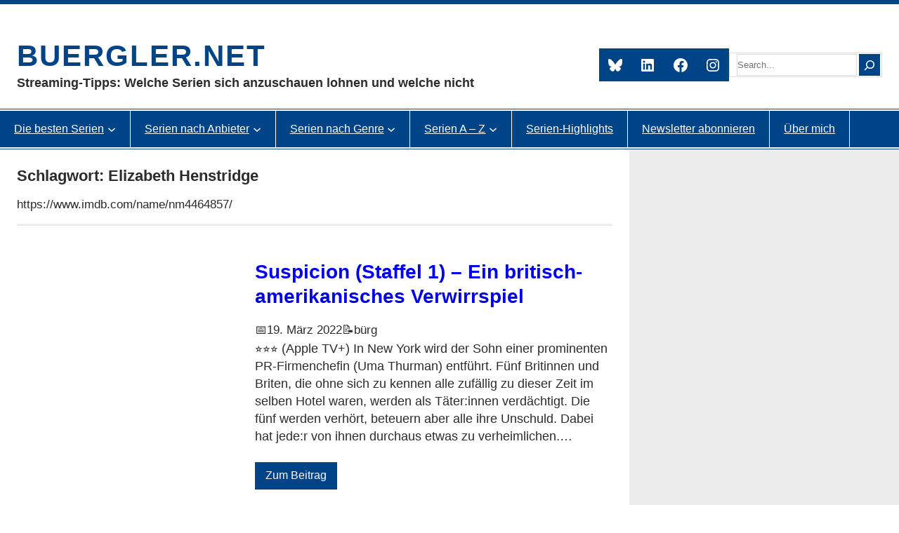

--- FILE ---
content_type: text/html; charset=UTF-8
request_url: https://buergler.net/tag/elizabeth-henstridge/
body_size: 53428
content:
<!DOCTYPE html><html dir="ltr" lang="de" prefix="og: https://ogp.me/ns#"><head><script data-no-optimize="1">var litespeed_docref=sessionStorage.getItem("litespeed_docref");litespeed_docref&&(Object.defineProperty(document,"referrer",{get:function(){return litespeed_docref}}),sessionStorage.removeItem("litespeed_docref"));</script> <meta charset="UTF-8" /> <script data-cfasync="false" data-no-defer="1" data-no-minify="1" data-no-optimize="1">var ewww_webp_supported=!1;function check_webp_feature(A,e){var w;e=void 0!==e?e:function(){},ewww_webp_supported?e(ewww_webp_supported):((w=new Image).onload=function(){ewww_webp_supported=0<w.width&&0<w.height,e&&e(ewww_webp_supported)},w.onerror=function(){e&&e(!1)},w.src="data:image/webp;base64,"+{alpha:"UklGRkoAAABXRUJQVlA4WAoAAAAQAAAAAAAAAAAAQUxQSAwAAAARBxAR/Q9ERP8DAABWUDggGAAAABQBAJ0BKgEAAQAAAP4AAA3AAP7mtQAAAA=="}[A])}check_webp_feature("alpha");</script><script data-cfasync="false" data-no-defer="1" data-no-minify="1" data-no-optimize="1">var Arrive=function(c,w){"use strict";if(c.MutationObserver&&"undefined"!=typeof HTMLElement){var r,a=0,u=(r=HTMLElement.prototype.matches||HTMLElement.prototype.webkitMatchesSelector||HTMLElement.prototype.mozMatchesSelector||HTMLElement.prototype.msMatchesSelector,{matchesSelector:function(e,t){return e instanceof HTMLElement&&r.call(e,t)},addMethod:function(e,t,r){var a=e[t];e[t]=function(){return r.length==arguments.length?r.apply(this,arguments):"function"==typeof a?a.apply(this,arguments):void 0}},callCallbacks:function(e,t){t&&t.options.onceOnly&&1==t.firedElems.length&&(e=[e[0]]);for(var r,a=0;r=e[a];a++)r&&r.callback&&r.callback.call(r.elem,r.elem);t&&t.options.onceOnly&&1==t.firedElems.length&&t.me.unbindEventWithSelectorAndCallback.call(t.target,t.selector,t.callback)},checkChildNodesRecursively:function(e,t,r,a){for(var i,n=0;i=e[n];n++)r(i,t,a)&&a.push({callback:t.callback,elem:i}),0<i.childNodes.length&&u.checkChildNodesRecursively(i.childNodes,t,r,a)},mergeArrays:function(e,t){var r,a={};for(r in e)e.hasOwnProperty(r)&&(a[r]=e[r]);for(r in t)t.hasOwnProperty(r)&&(a[r]=t[r]);return a},toElementsArray:function(e){return e=void 0!==e&&("number"!=typeof e.length||e===c)?[e]:e}}),e=(l.prototype.addEvent=function(e,t,r,a){a={target:e,selector:t,options:r,callback:a,firedElems:[]};return this._beforeAdding&&this._beforeAdding(a),this._eventsBucket.push(a),a},l.prototype.removeEvent=function(e){for(var t,r=this._eventsBucket.length-1;t=this._eventsBucket[r];r--)e(t)&&(this._beforeRemoving&&this._beforeRemoving(t),(t=this._eventsBucket.splice(r,1))&&t.length&&(t[0].callback=null))},l.prototype.beforeAdding=function(e){this._beforeAdding=e},l.prototype.beforeRemoving=function(e){this._beforeRemoving=e},l),t=function(i,n){var o=new e,l=this,s={fireOnAttributesModification:!1};return o.beforeAdding(function(t){var e=t.target;e!==c.document&&e!==c||(e=document.getElementsByTagName("html")[0]);var r=new MutationObserver(function(e){n.call(this,e,t)}),a=i(t.options);r.observe(e,a),t.observer=r,t.me=l}),o.beforeRemoving(function(e){e.observer.disconnect()}),this.bindEvent=function(e,t,r){t=u.mergeArrays(s,t);for(var a=u.toElementsArray(this),i=0;i<a.length;i++)o.addEvent(a[i],e,t,r)},this.unbindEvent=function(){var r=u.toElementsArray(this);o.removeEvent(function(e){for(var t=0;t<r.length;t++)if(this===w||e.target===r[t])return!0;return!1})},this.unbindEventWithSelectorOrCallback=function(r){var a=u.toElementsArray(this),i=r,e="function"==typeof r?function(e){for(var t=0;t<a.length;t++)if((this===w||e.target===a[t])&&e.callback===i)return!0;return!1}:function(e){for(var t=0;t<a.length;t++)if((this===w||e.target===a[t])&&e.selector===r)return!0;return!1};o.removeEvent(e)},this.unbindEventWithSelectorAndCallback=function(r,a){var i=u.toElementsArray(this);o.removeEvent(function(e){for(var t=0;t<i.length;t++)if((this===w||e.target===i[t])&&e.selector===r&&e.callback===a)return!0;return!1})},this},i=new function(){var s={fireOnAttributesModification:!1,onceOnly:!1,existing:!1};function n(e,t,r){return!(!u.matchesSelector(e,t.selector)||(e._id===w&&(e._id=a++),-1!=t.firedElems.indexOf(e._id)))&&(t.firedElems.push(e._id),!0)}var c=(i=new t(function(e){var t={attributes:!1,childList:!0,subtree:!0};return e.fireOnAttributesModification&&(t.attributes=!0),t},function(e,i){e.forEach(function(e){var t=e.addedNodes,r=e.target,a=[];null!==t&&0<t.length?u.checkChildNodesRecursively(t,i,n,a):"attributes"===e.type&&n(r,i)&&a.push({callback:i.callback,elem:r}),u.callCallbacks(a,i)})})).bindEvent;return i.bindEvent=function(e,t,r){t=void 0===r?(r=t,s):u.mergeArrays(s,t);var a=u.toElementsArray(this);if(t.existing){for(var i=[],n=0;n<a.length;n++)for(var o=a[n].querySelectorAll(e),l=0;l<o.length;l++)i.push({callback:r,elem:o[l]});if(t.onceOnly&&i.length)return r.call(i[0].elem,i[0].elem);setTimeout(u.callCallbacks,1,i)}c.call(this,e,t,r)},i},o=new function(){var a={};function i(e,t){return u.matchesSelector(e,t.selector)}var n=(o=new t(function(){return{childList:!0,subtree:!0}},function(e,r){e.forEach(function(e){var t=e.removedNodes,e=[];null!==t&&0<t.length&&u.checkChildNodesRecursively(t,r,i,e),u.callCallbacks(e,r)})})).bindEvent;return o.bindEvent=function(e,t,r){t=void 0===r?(r=t,a):u.mergeArrays(a,t),n.call(this,e,t,r)},o};d(HTMLElement.prototype),d(NodeList.prototype),d(HTMLCollection.prototype),d(HTMLDocument.prototype),d(Window.prototype);var n={};return s(i,n,"unbindAllArrive"),s(o,n,"unbindAllLeave"),n}function l(){this._eventsBucket=[],this._beforeAdding=null,this._beforeRemoving=null}function s(e,t,r){u.addMethod(t,r,e.unbindEvent),u.addMethod(t,r,e.unbindEventWithSelectorOrCallback),u.addMethod(t,r,e.unbindEventWithSelectorAndCallback)}function d(e){e.arrive=i.bindEvent,s(i,e,"unbindArrive"),e.leave=o.bindEvent,s(o,e,"unbindLeave")}}(window,void 0),ewww_webp_supported=!1;function check_webp_feature(e,t){var r;ewww_webp_supported?t(ewww_webp_supported):((r=new Image).onload=function(){ewww_webp_supported=0<r.width&&0<r.height,t(ewww_webp_supported)},r.onerror=function(){t(!1)},r.src="data:image/webp;base64,"+{alpha:"UklGRkoAAABXRUJQVlA4WAoAAAAQAAAAAAAAAAAAQUxQSAwAAAARBxAR/Q9ERP8DAABWUDggGAAAABQBAJ0BKgEAAQAAAP4AAA3AAP7mtQAAAA==",animation:"UklGRlIAAABXRUJQVlA4WAoAAAASAAAAAAAAAAAAQU5JTQYAAAD/////AABBTk1GJgAAAAAAAAAAAAAAAAAAAGQAAABWUDhMDQAAAC8AAAAQBxAREYiI/gcA"}[e])}function ewwwLoadImages(e){if(e){for(var t=document.querySelectorAll(".batch-image img, .image-wrapper a, .ngg-pro-masonry-item a, .ngg-galleria-offscreen-seo-wrapper a"),r=0,a=t.length;r<a;r++)ewwwAttr(t[r],"data-src",t[r].getAttribute("data-webp")),ewwwAttr(t[r],"data-thumbnail",t[r].getAttribute("data-webp-thumbnail"));for(var i=document.querySelectorAll("div.woocommerce-product-gallery__image"),r=0,a=i.length;r<a;r++)ewwwAttr(i[r],"data-thumb",i[r].getAttribute("data-webp-thumb"))}for(var n=document.querySelectorAll("video"),r=0,a=n.length;r<a;r++)ewwwAttr(n[r],"poster",e?n[r].getAttribute("data-poster-webp"):n[r].getAttribute("data-poster-image"));for(var o,l=document.querySelectorAll("img.ewww_webp_lazy_load"),r=0,a=l.length;r<a;r++)e&&(ewwwAttr(l[r],"data-lazy-srcset",l[r].getAttribute("data-lazy-srcset-webp")),ewwwAttr(l[r],"data-srcset",l[r].getAttribute("data-srcset-webp")),ewwwAttr(l[r],"data-lazy-src",l[r].getAttribute("data-lazy-src-webp")),ewwwAttr(l[r],"data-src",l[r].getAttribute("data-src-webp")),ewwwAttr(l[r],"data-orig-file",l[r].getAttribute("data-webp-orig-file")),ewwwAttr(l[r],"data-medium-file",l[r].getAttribute("data-webp-medium-file")),ewwwAttr(l[r],"data-large-file",l[r].getAttribute("data-webp-large-file")),null!=(o=l[r].getAttribute("srcset"))&&!1!==o&&o.includes("R0lGOD")&&ewwwAttr(l[r],"src",l[r].getAttribute("data-lazy-src-webp"))),l[r].className=l[r].className.replace(/\bewww_webp_lazy_load\b/,"");for(var s=document.querySelectorAll(".ewww_webp"),r=0,a=s.length;r<a;r++)e?(ewwwAttr(s[r],"srcset",s[r].getAttribute("data-srcset-webp")),ewwwAttr(s[r],"src",s[r].getAttribute("data-src-webp")),ewwwAttr(s[r],"data-orig-file",s[r].getAttribute("data-webp-orig-file")),ewwwAttr(s[r],"data-medium-file",s[r].getAttribute("data-webp-medium-file")),ewwwAttr(s[r],"data-large-file",s[r].getAttribute("data-webp-large-file")),ewwwAttr(s[r],"data-large_image",s[r].getAttribute("data-webp-large_image")),ewwwAttr(s[r],"data-src",s[r].getAttribute("data-webp-src"))):(ewwwAttr(s[r],"srcset",s[r].getAttribute("data-srcset-img")),ewwwAttr(s[r],"src",s[r].getAttribute("data-src-img"))),s[r].className=s[r].className.replace(/\bewww_webp\b/,"ewww_webp_loaded");window.jQuery&&jQuery.fn.isotope&&jQuery.fn.imagesLoaded&&(jQuery(".fusion-posts-container-infinite").imagesLoaded(function(){jQuery(".fusion-posts-container-infinite").hasClass("isotope")&&jQuery(".fusion-posts-container-infinite").isotope()}),jQuery(".fusion-portfolio:not(.fusion-recent-works) .fusion-portfolio-wrapper").imagesLoaded(function(){jQuery(".fusion-portfolio:not(.fusion-recent-works) .fusion-portfolio-wrapper").isotope()}))}function ewwwWebPInit(e){ewwwLoadImages(e),ewwwNggLoadGalleries(e),document.arrive(".ewww_webp",function(){ewwwLoadImages(e)}),document.arrive(".ewww_webp_lazy_load",function(){ewwwLoadImages(e)}),document.arrive("videos",function(){ewwwLoadImages(e)}),"loading"==document.readyState?document.addEventListener("DOMContentLoaded",ewwwJSONParserInit):("undefined"!=typeof galleries&&ewwwNggParseGalleries(e),ewwwWooParseVariations(e))}function ewwwAttr(e,t,r){null!=r&&!1!==r&&e.setAttribute(t,r)}function ewwwJSONParserInit(){"undefined"!=typeof galleries&&check_webp_feature("alpha",ewwwNggParseGalleries),check_webp_feature("alpha",ewwwWooParseVariations)}function ewwwWooParseVariations(e){if(e)for(var t=document.querySelectorAll("form.variations_form"),r=0,a=t.length;r<a;r++){var i=t[r].getAttribute("data-product_variations"),n=!1;try{for(var o in i=JSON.parse(i))void 0!==i[o]&&void 0!==i[o].image&&(void 0!==i[o].image.src_webp&&(i[o].image.src=i[o].image.src_webp,n=!0),void 0!==i[o].image.srcset_webp&&(i[o].image.srcset=i[o].image.srcset_webp,n=!0),void 0!==i[o].image.full_src_webp&&(i[o].image.full_src=i[o].image.full_src_webp,n=!0),void 0!==i[o].image.gallery_thumbnail_src_webp&&(i[o].image.gallery_thumbnail_src=i[o].image.gallery_thumbnail_src_webp,n=!0),void 0!==i[o].image.thumb_src_webp&&(i[o].image.thumb_src=i[o].image.thumb_src_webp,n=!0));n&&ewwwAttr(t[r],"data-product_variations",JSON.stringify(i))}catch(e){}}}function ewwwNggParseGalleries(e){if(e)for(var t in galleries){var r=galleries[t];galleries[t].images_list=ewwwNggParseImageList(r.images_list)}}function ewwwNggLoadGalleries(e){e&&document.addEventListener("ngg.galleria.themeadded",function(e,t){window.ngg_galleria._create_backup=window.ngg_galleria.create,window.ngg_galleria.create=function(e,t){var r=$(e).data("id");return galleries["gallery_"+r].images_list=ewwwNggParseImageList(galleries["gallery_"+r].images_list),window.ngg_galleria._create_backup(e,t)}})}function ewwwNggParseImageList(e){for(var t in e){var r=e[t];if(void 0!==r["image-webp"]&&(e[t].image=r["image-webp"],delete e[t]["image-webp"]),void 0!==r["thumb-webp"]&&(e[t].thumb=r["thumb-webp"],delete e[t]["thumb-webp"]),void 0!==r.full_image_webp&&(e[t].full_image=r.full_image_webp,delete e[t].full_image_webp),void 0!==r.srcsets)for(var a in r.srcsets)nggSrcset=r.srcsets[a],void 0!==r.srcsets[a+"-webp"]&&(e[t].srcsets[a]=r.srcsets[a+"-webp"],delete e[t].srcsets[a+"-webp"]);if(void 0!==r.full_srcsets)for(var i in r.full_srcsets)nggFSrcset=r.full_srcsets[i],void 0!==r.full_srcsets[i+"-webp"]&&(e[t].full_srcsets[i]=r.full_srcsets[i+"-webp"],delete e[t].full_srcsets[i+"-webp"])}return e}check_webp_feature("alpha",ewwwWebPInit);</script><meta name="viewport" content="width=device-width, initial-scale=1" /><title>Elizabeth Henstridge - buergler.net</title><meta name="description" content="https://www.imdb.com/name/nm4464857/" /><meta name="robots" content="max-image-preview:large" /><meta name="msvalidate.01" content="47e9b4246ba8470492f7890ef9098280" /><link rel="canonical" href="https://buergler.net/tag/elizabeth-henstridge/" /><meta name="generator" content="All in One SEO (AIOSEO) 4.9.3" /> <script type="application/ld+json" class="aioseo-schema">{"@context":"https:\/\/schema.org","@graph":[{"@type":"BreadcrumbList","@id":"https:\/\/buergler.net\/tag\/elizabeth-henstridge\/#breadcrumblist","itemListElement":[{"@type":"ListItem","@id":"https:\/\/buergler.net#listItem","position":1,"name":"Home","item":"https:\/\/buergler.net","nextItem":{"@type":"ListItem","@id":"https:\/\/buergler.net\/tag\/elizabeth-henstridge\/#listItem","name":"Elizabeth Henstridge"}},{"@type":"ListItem","@id":"https:\/\/buergler.net\/tag\/elizabeth-henstridge\/#listItem","position":2,"name":"Elizabeth Henstridge","previousItem":{"@type":"ListItem","@id":"https:\/\/buergler.net#listItem","name":"Home"}}]},{"@type":"CollectionPage","@id":"https:\/\/buergler.net\/tag\/elizabeth-henstridge\/#collectionpage","url":"https:\/\/buergler.net\/tag\/elizabeth-henstridge\/","name":"Elizabeth Henstridge - buergler.net","description":"https:\/\/www.imdb.com\/name\/nm4464857\/","inLanguage":"de-DE","isPartOf":{"@id":"https:\/\/buergler.net\/#website"},"breadcrumb":{"@id":"https:\/\/buergler.net\/tag\/elizabeth-henstridge\/#breadcrumblist"}},{"@type":"Person","@id":"https:\/\/buergler.net\/#person","name":"b\u00fcrg","image":{"@type":"ImageObject","@id":"https:\/\/buergler.net\/tag\/elizabeth-henstridge\/#personImage","url":"https:\/\/buergler.net\/wp-content\/litespeed\/avatar\/f1132be7adf55bc3ad5557e19eb850f5.jpg?ver=1768990853","width":96,"height":96,"caption":"b\u00fcrg"}},{"@type":"WebSite","@id":"https:\/\/buergler.net\/#website","url":"https:\/\/buergler.net\/","name":"buergler.net","description":"Streaming-Tipps: Welche Serien sich anzuschauen lohnen und welche nicht","inLanguage":"de-DE","publisher":{"@id":"https:\/\/buergler.net\/#person"}}]}</script> <link rel='dns-prefetch' href='//static.addtoany.com' /><link rel='dns-prefetch' href='//www.googletagmanager.com' /><link rel="alternate" type="application/rss+xml" title="buergler.net &raquo; Feed" href="https://buergler.net/feed/" /><style id='wp-img-auto-sizes-contain-inline-css'>img:is([sizes=auto i],[sizes^="auto," i]){contain-intrinsic-size:3000px 1500px}
/*# sourceURL=wp-img-auto-sizes-contain-inline-css */</style><style id="litespeed-ccss">.wp-block-separator{border:1px solid;border-left:none;border-right:none}p{line-height:1.4}.wp-block-site-title a{color:inherit}.wp-block-site-title{font-family:var(--wp--preset--font-family--bitter);font-size:var(--wp--preset--font-size--xxx-large);font-weight:700;line-height:var(--wp--custom--typography--line-height--headings)}.wp-block-group{box-sizing:border-box}.wp-block-social-links{background:0 0;box-sizing:border-box;margin-left:0;padding-left:0;padding-right:0;text-indent:0}.wp-block-social-links .wp-social-link a{border-bottom:0;box-shadow:none;text-decoration:none}.wp-block-social-links .wp-social-link a{padding:.25em}.wp-block-social-links .wp-social-link svg{height:1em;width:1em}.wp-block-social-links,.wp-block-social-links.has-normal-icon-size{font-size:24px}.wp-block-social-link{border-radius:9999px;display:block;height:auto}.wp-block-social-link a{align-items:center;display:flex;line-height:0}.wp-block-social-links .wp-block-social-link .wp-block-social-link-anchor,.wp-block-social-links .wp-block-social-link .wp-block-social-link-anchor svg,.wp-block-social-links .wp-block-social-link .wp-block-social-link-anchor:visited{fill:currentColor;color:currentColor}.wp-block-social-links:not(.is-style-logos-only) .wp-social-link{background-color:#f0f0f0;color:#444}.wp-block-social-links:not(.is-style-logos-only) .wp-social-link-facebook{background-color:#1778f2;color:#fff}.wp-block-social-links:not(.is-style-logos-only) .wp-social-link-instagram{background-color:#f00075;color:#fff}.wp-block-social-links:not(.is-style-logos-only) .wp-social-link-mastodon{background-color:#3288d4;color:#fff}.wp-block-social-links:not(.is-style-logos-only) .wp-social-link-twitter{background-color:#1da1f2;color:#fff}.wp-block-search__button{margin-left:10px;word-break:normal}.wp-block-search__button.has-icon{line-height:0}.wp-block-search__button svg{fill:currentColor;min-height:24px;min-width:24px;vertical-align:text-bottom}.wp-block-search__inside-wrapper{display:flex;flex:auto;flex-wrap:nowrap;max-width:100%}.wp-block-search__label{width:100%}.wp-block-search__input{-webkit-appearance:initial;appearance:none;border:1px solid #949494;flex-grow:1;margin-left:0;margin-right:0;min-width:3rem;padding:8px;text-decoration:unset!important}.wp-block-navigation .wp-block-navigation-item__label{overflow-wrap:break-word;word-break:normal}.wp-block-navigation{--navigation-layout-justification-setting:flex-start;--navigation-layout-direction:row;--navigation-layout-wrap:wrap;--navigation-layout-justify:flex-start;--navigation-layout-align:center;position:relative}.wp-block-navigation ul{margin-bottom:0;margin-left:0;margin-top:0;padding-left:0}.wp-block-navigation ul,.wp-block-navigation ul li{list-style:none;padding:0}.wp-block-navigation .wp-block-navigation-item{align-items:center;display:flex;position:relative}.wp-block-navigation .wp-block-navigation-item__content{display:block}.wp-block-navigation .wp-block-navigation-item__content.wp-block-navigation-item__content{color:inherit}.wp-block-navigation .wp-block-navigation__submenu-icon{align-self:center;background-color:inherit;border:none;color:currentColor;display:inline-block;font-size:inherit;height:.6em;line-height:0;margin-left:.25em;padding:0;width:.6em}.wp-block-navigation .wp-block-navigation__submenu-icon svg{stroke:currentColor;display:inline-block;height:inherit;margin-top:.075em;width:inherit}.wp-block-navigation.no-wrap{--navigation-layout-wrap:nowrap}.wp-block-navigation .has-child .wp-block-navigation__submenu-container{align-items:normal;background-color:inherit;color:inherit;display:flex;flex-direction:column;height:0;left:-1px;opacity:0;overflow:hidden;position:absolute;top:100%;visibility:hidden;width:0;z-index:2}.wp-block-navigation .has-child .wp-block-navigation__submenu-container>.wp-block-navigation-item>.wp-block-navigation-item__content{display:flex;flex-grow:1}.wp-block-navigation .has-child .wp-block-navigation__submenu-container .wp-block-navigation-item__content{margin:0}.wp-block-navigation.has-background .has-child .wp-block-navigation__submenu-container{left:0;top:100%}.wp-block-navigation-submenu{display:flex;position:relative}.wp-block-navigation-submenu .wp-block-navigation__submenu-icon svg{stroke:currentColor}.wp-block-navigation__container,.wp-block-navigation__responsive-close,.wp-block-navigation__responsive-container,.wp-block-navigation__responsive-container-content,.wp-block-navigation__responsive-dialog{gap:inherit}.wp-block-navigation__container{align-items:var(--navigation-layout-align,initial);display:flex;flex-direction:var(--navigation-layout-direction,initial);flex-wrap:var(--navigation-layout-wrap,wrap);justify-content:var(--navigation-layout-justify,initial);list-style:none;margin:0;padding-left:0}.wp-block-navigation__container:only-child{flex-grow:1}.wp-block-navigation__responsive-container{bottom:0;display:none;left:0;position:fixed;right:0;top:0}.wp-block-navigation__responsive-container .wp-block-navigation-link a{color:inherit}.wp-block-navigation__responsive-container .wp-block-navigation__responsive-container-content{align-items:var(--navigation-layout-align,initial);display:flex;flex-direction:var(--navigation-layout-direction,initial);flex-wrap:var(--navigation-layout-wrap,wrap);justify-content:var(--navigation-layout-justify,initial)}@media (min-width:600px){.wp-block-navigation__responsive-container:not(.hidden-by-default):not(.is-menu-open){background-color:inherit;display:block;position:relative;width:100%;z-index:auto}.wp-block-navigation__responsive-container:not(.hidden-by-default):not(.is-menu-open) .wp-block-navigation__responsive-container-close{display:none}}.wp-block-navigation__responsive-container-close,.wp-block-navigation__responsive-container-open{background:0 0;border:none;color:currentColor;margin:0;padding:0;text-transform:inherit;vertical-align:middle}.wp-block-navigation__responsive-container-close svg,.wp-block-navigation__responsive-container-open svg{fill:currentColor;display:block;height:24px;width:24px}.wp-block-navigation__responsive-container-open{display:flex}.wp-block-navigation__responsive-container-open.wp-block-navigation__responsive-container-open.wp-block-navigation__responsive-container-open{font-family:inherit;font-size:inherit;font-weight:inherit}@media (min-width:600px){.wp-block-navigation__responsive-container-open:not(.always-shown){display:none}}.wp-block-navigation__responsive-container-close{position:absolute;right:0;top:0;z-index:2}.wp-block-navigation__responsive-container-close.wp-block-navigation__responsive-container-close.wp-block-navigation__responsive-container-close{font-family:inherit;font-size:inherit;font-weight:inherit}.wp-block-navigation__responsive-close{width:100%}.wp-block-navigation__responsive-dialog{position:relative}.wp-block-query-title{box-sizing:border-box}.wp-block-post-featured-image{margin-left:0;margin-right:0}.wp-block-post-featured-image a{display:block;height:100%}.wp-block-post-featured-image img{box-sizing:border-box;height:auto;max-width:100%;vertical-align:bottom;width:100%}.wp-block-post-featured-image{position:relative}.wp-block-post-title{box-sizing:border-box;word-break:break-word}.wp-block-post-title a{display:inline-block}.wp-block-post-title{color:var(--wp--preset--color--primary)}.wp-block-post-date{box-sizing:border-box}.wp-block-post-author{display:flex;flex-wrap:wrap}.wp-block-post-author__content{flex-basis:0;flex-grow:1}.wp-block-post-author__name{margin:0}.wp-block-post-excerpt__excerpt{margin-bottom:0;margin-top:0}.wp-block-post-excerpt__more-text{margin-bottom:0;margin-top:var(--wp--style--block-gap)}.wp-block-post-excerpt__more-link{display:inline-block}.wp-block-post-excerpt{font-size:var(--wp--custom--typography--font-size--text)}.wp-block-columns{align-items:normal!important;box-sizing:border-box;display:flex;flex-wrap:wrap!important}@media (min-width:782px){.wp-block-columns{flex-wrap:nowrap!important}}@media (max-width:781px){.wp-block-columns:not(.is-not-stacked-on-mobile)>.wp-block-column{flex-basis:100%!important}}@media (min-width:782px){.wp-block-columns:not(.is-not-stacked-on-mobile)>.wp-block-column{flex-basis:0;flex-grow:1}.wp-block-columns:not(.is-not-stacked-on-mobile)>.wp-block-column[style*=flex-basis]{flex-grow:0}}.wp-block-column{flex-grow:1;min-width:0;overflow-wrap:break-word;word-break:break-word}.wp-block-columns-is-layout-flex{gap:calc(.5rem + 1.25vw)}.wp-block-post-template{list-style:none;margin-bottom:0;margin-top:0;max-width:100%;padding:0}.wp-block-post-template.wp-block-post-template{background:0 0}h2.has-background{padding:1.25em 2.375em}:root{--wp-admin-theme-color:#007cba;--wp-admin-theme-color--rgb:0,124,186;--wp-admin-theme-color-darker-10:#006ba1;--wp-admin-theme-color-darker-10--rgb:0,107,161;--wp-admin-theme-color-darker-20:#005a87;--wp-admin-theme-color-darker-20--rgb:0,90,135;--wp-admin-border-width-focus:2px;--wp-block-synced-color:#7a00df;--wp-block-synced-color--rgb:122,0,223}:root{--wp--preset--font-size--normal:16px;--wp--preset--font-size--huge:42px}.has-regular-font-size{font-size:1em}.has-text-align-center{text-align:center}.items-justified-left{justify-content:flex-start}.screen-reader-text{clip:rect(1px,1px,1px,1px);word-wrap:normal!important;border:0;-webkit-clip-path:inset(50%);clip-path:inset(50%);height:1px;margin:-1px;overflow:hidden;padding:0;position:absolute;width:1px}body{--wp--preset--color--black:#000;--wp--preset--color--cyan-bluish-gray:#abb8c3;--wp--preset--color--white:#fff;--wp--preset--color--pale-pink:#f78da7;--wp--preset--color--vivid-red:#cf2e2e;--wp--preset--color--luminous-vivid-orange:#ff6900;--wp--preset--color--luminous-vivid-amber:#fcb900;--wp--preset--color--light-green-cyan:#7bdcb5;--wp--preset--color--vivid-green-cyan:#00d084;--wp--preset--color--pale-cyan-blue:#8ed1fc;--wp--preset--color--vivid-cyan-blue:#0693e3;--wp--preset--color--vivid-purple:#9b51e0;--wp--preset--color--primary:#048;--wp--preset--color--secondary:#266aae;--wp--preset--color--accent:#2a2a2a;--wp--preset--color--light-gray:#ececec;--wp--preset--color--gray:#9c9c9c;--wp--preset--color--dark-gray:#3c3c3c;--wp--preset--gradient--vivid-cyan-blue-to-vivid-purple:linear-gradient(135deg,rgba(6,147,227,1) 0%,#9b51e0 100%);--wp--preset--gradient--light-green-cyan-to-vivid-green-cyan:linear-gradient(135deg,#7adcb4 0%,#00d082 100%);--wp--preset--gradient--luminous-vivid-amber-to-luminous-vivid-orange:linear-gradient(135deg,rgba(252,185,0,1) 0%,rgba(255,105,0,1) 100%);--wp--preset--gradient--luminous-vivid-orange-to-vivid-red:linear-gradient(135deg,rgba(255,105,0,1) 0%,#cf2e2e 100%);--wp--preset--gradient--very-light-gray-to-cyan-bluish-gray:linear-gradient(135deg,#eee 0%,#a9b8c3 100%);--wp--preset--gradient--cool-to-warm-spectrum:linear-gradient(135deg,#4aeadc 0%,#9778d1 20%,#cf2aba 40%,#ee2c82 60%,#fb6962 80%,#fef84c 100%);--wp--preset--gradient--blush-light-purple:linear-gradient(135deg,#ffceec 0%,#9896f0 100%);--wp--preset--gradient--blush-bordeaux:linear-gradient(135deg,#fecda5 0%,#fe2d2d 50%,#6b003e 100%);--wp--preset--gradient--luminous-dusk:linear-gradient(135deg,#ffcb70 0%,#c751c0 50%,#4158d0 100%);--wp--preset--gradient--pale-ocean:linear-gradient(135deg,#fff5cb 0%,#b6e3d4 50%,#33a7b5 100%);--wp--preset--gradient--electric-grass:linear-gradient(135deg,#caf880 0%,#71ce7e 100%);--wp--preset--gradient--midnight:linear-gradient(135deg,#020381 0%,#2874fc 100%);--wp--preset--font-size--small:16px;--wp--preset--font-size--medium:clamp(20px,calc(1rem + .83vw),22px);--wp--preset--font-size--large:clamp(22px,calc(1rem + 1.25vw),24px);--wp--preset--font-size--x-large:clamp(24px,calc(1rem + 1.67vw),28px);--wp--preset--font-size--tiny:13px;--wp--preset--font-size--x-small:15px;--wp--preset--font-size--regular:18px;--wp--preset--font-size--xx-large:clamp(28px,calc(1rem + 2.5vw),34px);--wp--preset--font-size--xxx-large:clamp(32px,calc(1rem + 2.75vw),42px);--wp--preset--font-family--raleway:Raleway,Arial,Verdana;--wp--preset--font-family--bitter:Bitter,Arial,Verdana;--wp--preset--spacing--20:.44rem;--wp--preset--spacing--30:.67rem;--wp--preset--spacing--40:1rem;--wp--preset--spacing--50:1.5rem;--wp--preset--spacing--60:2.25rem;--wp--preset--spacing--70:3.38rem;--wp--preset--spacing--80:5.06rem;--wp--preset--shadow--natural:6px 6px 9px rgba(0,0,0,.2);--wp--preset--shadow--deep:12px 12px 50px rgba(0,0,0,.4);--wp--preset--shadow--sharp:6px 6px 0px rgba(0,0,0,.2);--wp--preset--shadow--outlined:6px 6px 0px -3px rgba(255,255,255,1),6px 6px rgba(0,0,0,1);--wp--preset--shadow--crisp:6px 6px 0px rgba(0,0,0,1);--wp--custom--spacing--default-gap:1.5rem;--wp--custom--spacing--elements:1.5rem;--wp--custom--typography--line-height--headings:1.25;--wp--custom--typography--line-height--text:1.75;--wp--custom--typography--font-size--body:17px;--wp--custom--typography--font-size--text:clamp(16px,calc(1rem + .16vw),18px);--wp--custom--typography--font-size--button:clamp(14px,calc(.875rem + .16vw),16px)}body{margin:0;--wp--style--global--content-size:calc(1360px*0.7 - 1rem - 2.5vw);--wp--style--global--wide-size:calc(1360px*0.7 - 1rem - 2.5vw)}body{--wp--style--block-gap:var(--wp--custom--spacing--default-gap)}body .is-layout-flex{display:flex}body .is-layout-flex{flex-wrap:wrap;align-items:center}body .is-layout-flex>*{margin:0}body{background-color:var(--wp--preset--color--white);color:#2c2c2c;font-family:var(--wp--preset--font-family--raleway);font-size:var(--wp--custom--typography--font-size--body);line-height:var(--wp--custom--typography--line-height--text);padding-top:0;padding-right:0;padding-bottom:0;padding-left:0}h1{font-family:var(--wp--preset--font-family--bitter);font-size:var(--wp--preset--font-size--xx-large);line-height:var(--wp--custom--typography--line-height--headings);margin-top:1.5rem;margin-bottom:1rem}h2{font-family:var(--wp--preset--font-family--bitter);font-size:var(--wp--preset--font-size--x-large);line-height:var(--wp--custom--typography--line-height--headings);margin-top:1.5rem;margin-bottom:1rem}.wp-element-button,.wp-block-button__link{background-color:#32373c;border-width:0;color:#fff;font-family:inherit;font-size:inherit;line-height:inherit;padding:calc(.667em + 2px) calc(1.333em + 2px);text-decoration:none}.has-white-color{color:var(--wp--preset--color--white)!important}.has-primary-color{color:var(--wp--preset--color--primary)!important}.has-accent-color{color:var(--wp--preset--color--accent)!important}.has-light-gray-color{color:var(--wp--preset--color--light-gray)!important}.has-gray-color{color:var(--wp--preset--color--gray)!important}.has-cyan-bluish-gray-background-color{background-color:var(--wp--preset--color--cyan-bluish-gray)!important}.has-white-background-color{background-color:var(--wp--preset--color--white)!important}.has-primary-background-color{background-color:var(--wp--preset--color--primary)!important}.has-secondary-background-color{background-color:var(--wp--preset--color--secondary)!important}.has-accent-background-color{background-color:var(--wp--preset--color--accent)!important}.has-light-gray-background-color{background-color:var(--wp--preset--color--light-gray)!important}.has-small-font-size{font-size:var(--wp--preset--font-size--small)!important}.has-medium-font-size{font-size:var(--wp--preset--font-size--medium)!important}.has-large-font-size{font-size:var(--wp--preset--font-size--large)!important}.has-tiny-font-size{font-size:var(--wp--preset--font-size--tiny)!important}.has-x-small-font-size{font-size:var(--wp--preset--font-size--x-small)!important}.has-regular-font-size{font-size:var(--wp--preset--font-size--regular)!important}.has-bitter-font-family{font-family:var(--wp--preset--font-family--bitter)!important}.wp-container-2.wp-container-2{flex-wrap:nowrap;gap:1rem}.wp-container-3.wp-container-3{gap:2px 2px;justify-content:flex-end}.wp-container-5.wp-container-5{gap:1rem}.wp-container-6.wp-container-6{flex-wrap:nowrap;justify-content:space-between}.wp-container-8.wp-container-8{flex-wrap:nowrap;justify-content:flex-start}.wp-container-9.wp-container-9{gap:0;justify-content:flex-start}.wp-container-21.wp-container-21.wp-container-21.wp-container-21>*+*{margin-block-start:0px;margin-block-end:0}.wp-container-67.wp-container-67{flex-wrap:nowrap;gap:1.25vw;flex-direction:column;align-items:flex-start}.wp-container-69.wp-container-69{flex-wrap:nowrap;gap:0px}.wp-container-11.wp-container-11>*,.wp-container-16.wp-container-16>*,.wp-container-21.wp-container-21>*{margin-block-start:0;margin-block-end:0}.wp-container-11.wp-container-11.wp-container-11.wp-container-11>*+*,.wp-container-16.wp-container-16.wp-container-16.wp-container-16>*+*{margin-block-start:1.25vw;margin-block-end:0}.wp-elements-9bd9074ee846ec112305f0fe352da13e a{color:var(--wp--preset--color--gray)}.wp-container-13.wp-container-13,.wp-container-23.wp-container-23,.wp-container-27.wp-container-27,.wp-container-31.wp-container-31{gap:.4em}.wp-container-15.wp-container-15{flex-wrap:nowrap}.wp-container-25.wp-container-25,.wp-container-29.wp-container-29,.wp-container-33.wp-container-33,.wp-container-37.wp-container-37{flex-wrap:nowrap;gap:1vw}@keyframes fadein1{0%{opacity:0}100%{opacity:1}}#fhw_cookiehinweis{width:100%;animation:fadein1 3s;position:fixed;left:0;z-index:9999;display:none;grid-template-columns:auto auto auto;padding:10px;justify-items:center;align-items:center}#fhw_cookiehinweis p{display:inline;text-align:center;width:100%;margin:0}@keyframes fadein1{0%{opacity:0}100%{opacity:1}}#fhw_cookiehinweis{width:100%;animation:fadein1 3s;position:fixed;left:0;z-index:9999;display:none;grid-template-columns:auto auto auto;padding:10px;justify-items:center;align-items:center}#fhw_cookiehinweis p{display:inline;text-align:center;width:100%}@media screen and (max-width:650px){#fhw_cookiehinweis{grid-template-rows:auto auto auto;grid-template-columns:auto;row-gap:20px}}html{box-sizing:border-box}*,*:before,*:after{box-sizing:inherit}p{margin-top:var(--wp--custom--spacing--elements);margin-bottom:var(--wp--custom--spacing--elements)}h2.has-background{padding:.75rem 1rem}a{text-decoration:underline}.wp-block-post-date a{text-decoration:none}hr{margin-top:var(--wp--custom--spacing--elements);margin-bottom:var(--wp--custom--spacing--elements);height:1px;border:none;background-color:currentColor;box-sizing:content-box}ul{margin:var(--wp--custom--spacing--elements) 0;padding:0 0 0 var(--wp--custom--spacing--elements)}ul{list-style:circle}li>ul{margin-top:.75rem;margin-bottom:.75rem;margin-left:var(--wp--custom--spacing--elements)}figure{margin:0}img{max-width:100%;vertical-align:top}input[type=search]{padding:.3em .6em;max-width:100%;border:1px solid #ddd;color:#777;background:0 0}@media only screen and (max-width:1400px){.wp-site-blocks>.wp-block-group{padding-top:0!important;padding-bottom:0!important}}.sidebar.wp-block-group{align-items:stretch}@media (max-width:880px){.site-content>.wp-block-columns:not(.is-not-stacked-on-mobile){flex-wrap:wrap!important}.site-content>.wp-block-columns:not(.is-not-stacked-on-mobile)>.wp-block-column{flex-basis:100%!important}}.site-content{overflow:hidden}.wp-block-site-title a{text-decoration:none}.wp-block-navigation .wp-block-navigation__container{gap:1rem}.wp-block-navigation .wp-block-navigation__container .wp-block-navigation-item .wp-block-navigation-item__content{padding:.5rem}.wp-block-post-template li.wp-block-post{margin:0}.wp-block-post-title a{text-decoration:none}.wp-block-post-author .wp-block-post-author__name{margin-top:0;margin-bottom:0}.wp-block-post-excerpt .wp-block-post-excerpt__excerpt,.wp-block-post-excerpt .wp-block-post-excerpt__more-text{margin-bottom:0}.wp-block-group.has-background{padding:calc(.5rem + 1.25vw)}.wp-block-button__link{padding:calc(.4rem + 2px) calc(.8rem + 2px)}.wp-block-search .wp-block-search__input{padding:.4rem .8rem;background:inherit}.wp-block-search.wp-block-search__button-inside .wp-block-search__inside-wrapper{padding:.2rem .2rem .2rem .8rem;border:1px solid #ddd}.wp-block-search.wp-block-search__button-inside .wp-block-search__inside-wrapper .wp-block-search__input{padding:0}.wp-block-search.wp-block-search__button-inside .wp-block-search__inside-wrapper .wp-block-search__button{padding:.2rem .6rem}.wp-block-search.wp-block-search__button-inside .wp-block-search__inside-wrapper .wp-block-search__button.has-icon{display:flex;padding:.4rem}.wp-block-search .wp-block-search__button{display:flex;align-items:center;margin-left:.4rem;padding:.4rem .8rem;border:none;color:var(--wp--preset--color--white);background-color:var(--wp--preset--color--primary);text-decoration:none;font-weight:400;font-size:var(--wp--preset--font-size--small);line-height:inherit}.wp-block-separator{border:none;opacity:1;margin-left:auto;margin-right:auto;max-width:80px;width:80px;height:4px}.wp-block-separator.is-style-wide{max-width:100%;width:auto;height:1px;padding:0}.wp-block-image{margin:inherit}.is-style-main-navigation{width:100%;border-top:1px solid currentColor;border-bottom:1px solid currentColor}.is-style-main-navigation .wp-block-navigation__responsive-container-open{padding:1rem .5rem}.is-style-main-navigation .wp-block-navigation__responsive-container:not(.is-menu-open) .wp-block-navigation__responsive-close{max-width:100%}.is-style-main-navigation .wp-block-navigation__responsive-container:not(.is-menu-open) .wp-block-navigation__container{gap:0;font-size:16px}.is-style-main-navigation .wp-block-navigation__responsive-container:not(.is-menu-open) .wp-block-navigation__container>.wp-block-navigation-item{padding:0 .75rem;border-right:1px solid currentColor}.is-style-main-navigation .wp-block-navigation__responsive-container:not(.is-menu-open) .wp-block-navigation__container>.wp-block-navigation-item>.wp-block-navigation-item__content{padding:.75rem .5rem}.is-style-main-navigation .wp-block-navigation__responsive-container:not(.is-menu-open) .wp-block-navigation__container>.wp-block-navigation-item .wp-block-navigation__submenu-icon{margin-left:-.2rem;margin-right:.5rem;width:12px;height:12px}.is-style-main-navigation .wp-block-navigation__responsive-container:not(.is-menu-open) .wp-block-navigation__container>.wp-block-navigation-item>.wp-block-navigation__submenu-container{border-top:1px solid;border-color:var(--wp--preset--color--white)}.is-style-main-navigation .wp-block-navigation__responsive-container:not(.is-menu-open) .wp-block-navigation__container>.wp-block-navigation-item .wp-block-navigation__submenu-container{font-size:15px;min-width:250px!important}.is-style-main-navigation .wp-block-navigation__responsive-container:not(.is-menu-open) .wp-block-navigation__container>.wp-block-navigation-item .wp-block-navigation__submenu-container .wp-block-navigation-item .wp-block-navigation-item__content{padding:.5rem 1rem}.is-style-sidebar-title{padding:.75rem 1rem;border:1px solid transparent;box-shadow:inset 0 0 0 1px currentColor}.wp-block-separator.is-style-thick-line{max-width:100%;width:auto;height:4px}.wp-block-post-excerpt.is-style-read-more-button .wp-block-post-excerpt__more-link{margin:0;padding:calc(.4rem + 2px) calc(.8rem + 2px);color:var(--wp--preset--color--white);background-color:var(--wp--preset--color--primary);text-decoration:none;font-size:var(--wp--custom--typography--font-size--button)}.wp-block-search.is-style-small-search{font-size:15px}.wp-block-search.is-style-small-search .wp-block-search__input{padding:.2rem .6rem}.wp-block-search.is-style-small-search.wp-block-search__button-inside .wp-block-search__inside-wrapper{padding:.1rem .1rem .1rem .6rem}.wp-block-search.is-style-small-search.wp-block-search__button-inside .wp-block-search__inside-wrapper .wp-block-search__button{padding:.1rem .3rem}.wp-block-search.is-style-small-search.wp-block-search__button-inside .wp-block-search__inside-wrapper .wp-block-search__button.has-icon{padding:.2rem}.wp-block-search.is-style-small-search .wp-block-search__button{margin-left:.2rem;padding:.2rem .6rem}.wp-block-social-links.is-style-square-shape .wp-social-link{border-radius:0}.wp-block-social-links.is-style-square-shape .wp-social-link a{padding:.7rem}.wp-block-image img{box-sizing:border-box;height:auto;max-width:100%;vertical-align:bottom}.wp-block-button__link{box-sizing:border-box;display:inline-block;text-align:center;word-break:break-word}.wp-block-buttons>.wp-block-button.has-custom-font-size .wp-block-button__link{font-size:inherit}.wp-block-button .wp-block-button__link{background-color:var(--wp--preset--color--primary);border-radius:0;color:var(--wp--preset--color--white);font-size:var(--wp--custom--typography--font-size--button)}.wp-block-buttons>.wp-block-button{display:inline-block;margin:0}.wp-block-buttons.is-content-justification-center{justify-content:center}.pum-container,.pum-content,.pum-content+.pum-close,.pum-overlay{background:0 0;border:none;bottom:auto;clear:none;float:none;font-family:inherit;font-size:medium;font-style:normal;font-weight:400;height:auto;left:auto;letter-spacing:normal;line-height:normal;max-height:none;max-width:none;min-height:0;min-width:0;overflow:visible;position:static;right:auto;text-align:left;text-decoration:none;text-indent:0;text-transform:none;top:auto;visibility:visible;white-space:normal;width:auto;z-index:auto}.pum-content{position:relative;z-index:1}.pum-overlay{position:fixed}.pum-overlay{height:100%;width:100%;top:0;left:0;right:0;bottom:0;z-index:1999999999;overflow:initial;display:none}.pum-overlay,.pum-overlay *,.pum-overlay :after,.pum-overlay :before,.pum-overlay:after,.pum-overlay:before{box-sizing:border-box}.pum-container{top:100px;position:absolute;margin-bottom:3em;z-index:1999999999}.pum-container.pum-responsive{left:50%;margin-left:-47.5%;width:95%;height:auto;overflow:visible}.pum-container.pum-responsive img{max-width:100%;height:auto}@media only screen and (min-width:1024px){.pum-container.pum-responsive.pum-responsive-medium{margin-left:-30%;width:60%}}.pum-container .pum-content>:last-child{margin-bottom:0}.pum-container .pum-content>:first-child{margin-top:0}.pum-container .pum-content+.pum-close{text-decoration:none;text-align:center;line-height:1;position:absolute;min-width:1em;z-index:2;background-color:transparent}.pum-theme-7322,.pum-theme-blau-eigen{background-color:rgba(255,255,255,.5)}.pum-theme-7322 .pum-container,.pum-theme-blau-eigen .pum-container{padding:18px;border-radius:30px;border:10px solid #1e73be;box-shadow:1px 1px 3px 0px rgba(2,2,2,.23);background-color:rgba(255,255,255,1)}.pum-theme-7322 .pum-content,.pum-theme-blau-eigen .pum-content{color:#515151;font-family:inherit;font-weight:400}.pum-theme-7322 .pum-content+.pum-close,.pum-theme-blau-eigen .pum-content+.pum-close{position:absolute;height:30px;width:30px;left:auto;right:0;bottom:auto;top:0;padding:0;color:#fff;font-family:inherit;font-weight:400;font-size:12px;line-height:18px;border:1px none #fff;border-radius:28px;box-shadow:1px 1px 3px 0px rgba(2,2,2,.23);text-shadow:0px 0px 0px rgba(0,0,0,.23);background-color:rgba(30,115,190,1)}#pum-6931{z-index:1999999999}@-ms-viewport{width:device-width}#modal-7 .wp-block-navigation__container{padding-bottom:0;padding-top:0}.lazyload{background-image:none!important}.lazyload:before{background-image:none!important}</style><link rel="preload" data-asynced="1" data-optimized="2" as="style" onload="this.onload=null;this.rel='stylesheet'" href="https://buergler.net/wp-content/litespeed/css/9faf66f0087f54dc6867208d2532dcd8.css?ver=c388d" /><script data-optimized="1" type="litespeed/javascript" data-src="https://buergler.net/wp-content/plugins/litespeed-cache/assets/js/css_async.min.js"></script> <style id='wp-block-separator-inline-css'>@charset "UTF-8";.wp-block-separator{border:none;border-top:2px solid}:root :where(.wp-block-separator.is-style-dots){height:auto;line-height:1;text-align:center}:root :where(.wp-block-separator.is-style-dots):before{color:currentColor;content:"···";font-family:serif;font-size:1.5em;letter-spacing:2em;padding-left:2em}.wp-block-separator.is-style-dots{background:none!important;border:none!important}
/*# sourceURL=https://buergler.net/wp-includes/blocks/separator/style.min.css */</style><style id='wp-block-paragraph-inline-css'>.is-small-text{font-size:.875em}.is-regular-text{font-size:1em}.is-large-text{font-size:2.25em}.is-larger-text{font-size:3em}.has-drop-cap:not(:focus):first-letter{float:left;font-size:8.4em;font-style:normal;font-weight:100;line-height:.68;margin:.05em .1em 0 0;text-transform:uppercase}body.rtl .has-drop-cap:not(:focus):first-letter{float:none;margin-left:.1em}p.has-drop-cap.has-background{overflow:hidden}:root :where(p.has-background){padding:1.25em 2.375em}:where(p.has-text-color:not(.has-link-color)) a{color:inherit}p.has-text-align-left[style*="writing-mode:vertical-lr"],p.has-text-align-right[style*="writing-mode:vertical-rl"]{rotate:180deg}
/*# sourceURL=https://buergler.net/wp-includes/blocks/paragraph/style.min.css */</style><style id='wp-block-site-title-inline-css'>.wp-block-site-title{box-sizing:border-box}.wp-block-site-title :where(a){color:inherit;font-family:inherit;font-size:inherit;font-style:inherit;font-weight:inherit;letter-spacing:inherit;line-height:inherit;text-decoration:inherit}
/*# sourceURL=https://buergler.net/wp-includes/blocks/site-title/style.min.css */</style><style id='wp-block-site-tagline-inline-css'>.wp-block-site-tagline{box-sizing:border-box}
/*# sourceURL=https://buergler.net/wp-includes/blocks/site-tagline/style.min.css */</style><style id='wp-block-group-inline-css'>.wp-block-group{box-sizing:border-box}:where(.wp-block-group.wp-block-group-is-layout-constrained){position:relative}
/*# sourceURL=https://buergler.net/wp-includes/blocks/group/style.min.css */</style><style id='wp-block-social-links-inline-css'>.wp-block-social-links{background:none;box-sizing:border-box;margin-left:0;padding-left:0;padding-right:0;text-indent:0}.wp-block-social-links .wp-social-link a,.wp-block-social-links .wp-social-link a:hover{border-bottom:0;box-shadow:none;text-decoration:none}.wp-block-social-links .wp-social-link svg{height:1em;width:1em}.wp-block-social-links .wp-social-link span:not(.screen-reader-text){font-size:.65em;margin-left:.5em;margin-right:.5em}.wp-block-social-links.has-small-icon-size{font-size:16px}.wp-block-social-links,.wp-block-social-links.has-normal-icon-size{font-size:24px}.wp-block-social-links.has-large-icon-size{font-size:36px}.wp-block-social-links.has-huge-icon-size{font-size:48px}.wp-block-social-links.aligncenter{display:flex;justify-content:center}.wp-block-social-links.alignright{justify-content:flex-end}.wp-block-social-link{border-radius:9999px;display:block}@media not (prefers-reduced-motion){.wp-block-social-link{transition:transform .1s ease}}.wp-block-social-link{height:auto}.wp-block-social-link a{align-items:center;display:flex;line-height:0}.wp-block-social-link:hover{transform:scale(1.1)}.wp-block-social-links .wp-block-social-link.wp-social-link{display:inline-block;margin:0;padding:0}.wp-block-social-links .wp-block-social-link.wp-social-link .wp-block-social-link-anchor,.wp-block-social-links .wp-block-social-link.wp-social-link .wp-block-social-link-anchor svg,.wp-block-social-links .wp-block-social-link.wp-social-link .wp-block-social-link-anchor:active,.wp-block-social-links .wp-block-social-link.wp-social-link .wp-block-social-link-anchor:hover,.wp-block-social-links .wp-block-social-link.wp-social-link .wp-block-social-link-anchor:visited{color:currentColor;fill:currentColor}:where(.wp-block-social-links:not(.is-style-logos-only)) .wp-social-link{background-color:#f0f0f0;color:#444}:where(.wp-block-social-links:not(.is-style-logos-only)) .wp-social-link-amazon{background-color:#f90;color:#fff}:where(.wp-block-social-links:not(.is-style-logos-only)) .wp-social-link-bandcamp{background-color:#1ea0c3;color:#fff}:where(.wp-block-social-links:not(.is-style-logos-only)) .wp-social-link-behance{background-color:#0757fe;color:#fff}:where(.wp-block-social-links:not(.is-style-logos-only)) .wp-social-link-bluesky{background-color:#0a7aff;color:#fff}:where(.wp-block-social-links:not(.is-style-logos-only)) .wp-social-link-codepen{background-color:#1e1f26;color:#fff}:where(.wp-block-social-links:not(.is-style-logos-only)) .wp-social-link-deviantart{background-color:#02e49b;color:#fff}:where(.wp-block-social-links:not(.is-style-logos-only)) .wp-social-link-discord{background-color:#5865f2;color:#fff}:where(.wp-block-social-links:not(.is-style-logos-only)) .wp-social-link-dribbble{background-color:#e94c89;color:#fff}:where(.wp-block-social-links:not(.is-style-logos-only)) .wp-social-link-dropbox{background-color:#4280ff;color:#fff}:where(.wp-block-social-links:not(.is-style-logos-only)) .wp-social-link-etsy{background-color:#f45800;color:#fff}:where(.wp-block-social-links:not(.is-style-logos-only)) .wp-social-link-facebook{background-color:#0866ff;color:#fff}:where(.wp-block-social-links:not(.is-style-logos-only)) .wp-social-link-fivehundredpx{background-color:#000;color:#fff}:where(.wp-block-social-links:not(.is-style-logos-only)) .wp-social-link-flickr{background-color:#0461dd;color:#fff}:where(.wp-block-social-links:not(.is-style-logos-only)) .wp-social-link-foursquare{background-color:#e65678;color:#fff}:where(.wp-block-social-links:not(.is-style-logos-only)) .wp-social-link-github{background-color:#24292d;color:#fff}:where(.wp-block-social-links:not(.is-style-logos-only)) .wp-social-link-goodreads{background-color:#eceadd;color:#382110}:where(.wp-block-social-links:not(.is-style-logos-only)) .wp-social-link-google{background-color:#ea4434;color:#fff}:where(.wp-block-social-links:not(.is-style-logos-only)) .wp-social-link-gravatar{background-color:#1d4fc4;color:#fff}:where(.wp-block-social-links:not(.is-style-logos-only)) .wp-social-link-instagram{background-color:#f00075;color:#fff}:where(.wp-block-social-links:not(.is-style-logos-only)) .wp-social-link-lastfm{background-color:#e21b24;color:#fff}:where(.wp-block-social-links:not(.is-style-logos-only)) .wp-social-link-linkedin{background-color:#0d66c2;color:#fff}:where(.wp-block-social-links:not(.is-style-logos-only)) .wp-social-link-mastodon{background-color:#3288d4;color:#fff}:where(.wp-block-social-links:not(.is-style-logos-only)) .wp-social-link-medium{background-color:#000;color:#fff}:where(.wp-block-social-links:not(.is-style-logos-only)) .wp-social-link-meetup{background-color:#f6405f;color:#fff}:where(.wp-block-social-links:not(.is-style-logos-only)) .wp-social-link-patreon{background-color:#000;color:#fff}:where(.wp-block-social-links:not(.is-style-logos-only)) .wp-social-link-pinterest{background-color:#e60122;color:#fff}:where(.wp-block-social-links:not(.is-style-logos-only)) .wp-social-link-pocket{background-color:#ef4155;color:#fff}:where(.wp-block-social-links:not(.is-style-logos-only)) .wp-social-link-reddit{background-color:#ff4500;color:#fff}:where(.wp-block-social-links:not(.is-style-logos-only)) .wp-social-link-skype{background-color:#0478d7;color:#fff}:where(.wp-block-social-links:not(.is-style-logos-only)) .wp-social-link-snapchat{background-color:#fefc00;color:#fff;stroke:#000}:where(.wp-block-social-links:not(.is-style-logos-only)) .wp-social-link-soundcloud{background-color:#ff5600;color:#fff}:where(.wp-block-social-links:not(.is-style-logos-only)) .wp-social-link-spotify{background-color:#1bd760;color:#fff}:where(.wp-block-social-links:not(.is-style-logos-only)) .wp-social-link-telegram{background-color:#2aabee;color:#fff}:where(.wp-block-social-links:not(.is-style-logos-only)) .wp-social-link-threads{background-color:#000;color:#fff}:where(.wp-block-social-links:not(.is-style-logos-only)) .wp-social-link-tiktok{background-color:#000;color:#fff}:where(.wp-block-social-links:not(.is-style-logos-only)) .wp-social-link-tumblr{background-color:#011835;color:#fff}:where(.wp-block-social-links:not(.is-style-logos-only)) .wp-social-link-twitch{background-color:#6440a4;color:#fff}:where(.wp-block-social-links:not(.is-style-logos-only)) .wp-social-link-twitter{background-color:#1da1f2;color:#fff}:where(.wp-block-social-links:not(.is-style-logos-only)) .wp-social-link-vimeo{background-color:#1eb7ea;color:#fff}:where(.wp-block-social-links:not(.is-style-logos-only)) .wp-social-link-vk{background-color:#4680c2;color:#fff}:where(.wp-block-social-links:not(.is-style-logos-only)) .wp-social-link-wordpress{background-color:#3499cd;color:#fff}:where(.wp-block-social-links:not(.is-style-logos-only)) .wp-social-link-whatsapp{background-color:#25d366;color:#fff}:where(.wp-block-social-links:not(.is-style-logos-only)) .wp-social-link-x{background-color:#000;color:#fff}:where(.wp-block-social-links:not(.is-style-logos-only)) .wp-social-link-yelp{background-color:#d32422;color:#fff}:where(.wp-block-social-links:not(.is-style-logos-only)) .wp-social-link-youtube{background-color:red;color:#fff}:where(.wp-block-social-links.is-style-logos-only) .wp-social-link{background:none}:where(.wp-block-social-links.is-style-logos-only) .wp-social-link svg{height:1.25em;width:1.25em}:where(.wp-block-social-links.is-style-logos-only) .wp-social-link-amazon{color:#f90}:where(.wp-block-social-links.is-style-logos-only) .wp-social-link-bandcamp{color:#1ea0c3}:where(.wp-block-social-links.is-style-logos-only) .wp-social-link-behance{color:#0757fe}:where(.wp-block-social-links.is-style-logos-only) .wp-social-link-bluesky{color:#0a7aff}:where(.wp-block-social-links.is-style-logos-only) .wp-social-link-codepen{color:#1e1f26}:where(.wp-block-social-links.is-style-logos-only) .wp-social-link-deviantart{color:#02e49b}:where(.wp-block-social-links.is-style-logos-only) .wp-social-link-discord{color:#5865f2}:where(.wp-block-social-links.is-style-logos-only) .wp-social-link-dribbble{color:#e94c89}:where(.wp-block-social-links.is-style-logos-only) .wp-social-link-dropbox{color:#4280ff}:where(.wp-block-social-links.is-style-logos-only) .wp-social-link-etsy{color:#f45800}:where(.wp-block-social-links.is-style-logos-only) .wp-social-link-facebook{color:#0866ff}:where(.wp-block-social-links.is-style-logos-only) .wp-social-link-fivehundredpx{color:#000}:where(.wp-block-social-links.is-style-logos-only) .wp-social-link-flickr{color:#0461dd}:where(.wp-block-social-links.is-style-logos-only) .wp-social-link-foursquare{color:#e65678}:where(.wp-block-social-links.is-style-logos-only) .wp-social-link-github{color:#24292d}:where(.wp-block-social-links.is-style-logos-only) .wp-social-link-goodreads{color:#382110}:where(.wp-block-social-links.is-style-logos-only) .wp-social-link-google{color:#ea4434}:where(.wp-block-social-links.is-style-logos-only) .wp-social-link-gravatar{color:#1d4fc4}:where(.wp-block-social-links.is-style-logos-only) .wp-social-link-instagram{color:#f00075}:where(.wp-block-social-links.is-style-logos-only) .wp-social-link-lastfm{color:#e21b24}:where(.wp-block-social-links.is-style-logos-only) .wp-social-link-linkedin{color:#0d66c2}:where(.wp-block-social-links.is-style-logos-only) .wp-social-link-mastodon{color:#3288d4}:where(.wp-block-social-links.is-style-logos-only) .wp-social-link-medium{color:#000}:where(.wp-block-social-links.is-style-logos-only) .wp-social-link-meetup{color:#f6405f}:where(.wp-block-social-links.is-style-logos-only) .wp-social-link-patreon{color:#000}:where(.wp-block-social-links.is-style-logos-only) .wp-social-link-pinterest{color:#e60122}:where(.wp-block-social-links.is-style-logos-only) .wp-social-link-pocket{color:#ef4155}:where(.wp-block-social-links.is-style-logos-only) .wp-social-link-reddit{color:#ff4500}:where(.wp-block-social-links.is-style-logos-only) .wp-social-link-skype{color:#0478d7}:where(.wp-block-social-links.is-style-logos-only) .wp-social-link-snapchat{color:#fff;stroke:#000}:where(.wp-block-social-links.is-style-logos-only) .wp-social-link-soundcloud{color:#ff5600}:where(.wp-block-social-links.is-style-logos-only) .wp-social-link-spotify{color:#1bd760}:where(.wp-block-social-links.is-style-logos-only) .wp-social-link-telegram{color:#2aabee}:where(.wp-block-social-links.is-style-logos-only) .wp-social-link-threads{color:#000}:where(.wp-block-social-links.is-style-logos-only) .wp-social-link-tiktok{color:#000}:where(.wp-block-social-links.is-style-logos-only) .wp-social-link-tumblr{color:#011835}:where(.wp-block-social-links.is-style-logos-only) .wp-social-link-twitch{color:#6440a4}:where(.wp-block-social-links.is-style-logos-only) .wp-social-link-twitter{color:#1da1f2}:where(.wp-block-social-links.is-style-logos-only) .wp-social-link-vimeo{color:#1eb7ea}:where(.wp-block-social-links.is-style-logos-only) .wp-social-link-vk{color:#4680c2}:where(.wp-block-social-links.is-style-logos-only) .wp-social-link-whatsapp{color:#25d366}:where(.wp-block-social-links.is-style-logos-only) .wp-social-link-wordpress{color:#3499cd}:where(.wp-block-social-links.is-style-logos-only) .wp-social-link-x{color:#000}:where(.wp-block-social-links.is-style-logos-only) .wp-social-link-yelp{color:#d32422}:where(.wp-block-social-links.is-style-logos-only) .wp-social-link-youtube{color:red}.wp-block-social-links.is-style-pill-shape .wp-social-link{width:auto}:root :where(.wp-block-social-links .wp-social-link a){padding:.25em}:root :where(.wp-block-social-links.is-style-logos-only .wp-social-link a){padding:0}:root :where(.wp-block-social-links.is-style-pill-shape .wp-social-link a){padding-left:.6666666667em;padding-right:.6666666667em}.wp-block-social-links:not(.has-icon-color):not(.has-icon-background-color) .wp-social-link-snapchat .wp-block-social-link-label{color:#000}
/*# sourceURL=https://buergler.net/wp-includes/blocks/social-links/style.min.css */</style><style id='wp-block-search-inline-css'>.wp-block-search__button{margin-left:10px;word-break:normal}.wp-block-search__button.has-icon{line-height:0}.wp-block-search__button svg{height:1.25em;min-height:24px;min-width:24px;width:1.25em;fill:currentColor;vertical-align:text-bottom}:where(.wp-block-search__button){border:1px solid #ccc;padding:6px 10px}.wp-block-search__inside-wrapper{display:flex;flex:auto;flex-wrap:nowrap;max-width:100%}.wp-block-search__label{width:100%}.wp-block-search.wp-block-search__button-only .wp-block-search__button{box-sizing:border-box;display:flex;flex-shrink:0;justify-content:center;margin-left:0;max-width:100%}.wp-block-search.wp-block-search__button-only .wp-block-search__inside-wrapper{min-width:0!important;transition-property:width}.wp-block-search.wp-block-search__button-only .wp-block-search__input{flex-basis:100%;transition-duration:.3s}.wp-block-search.wp-block-search__button-only.wp-block-search__searchfield-hidden,.wp-block-search.wp-block-search__button-only.wp-block-search__searchfield-hidden .wp-block-search__inside-wrapper{overflow:hidden}.wp-block-search.wp-block-search__button-only.wp-block-search__searchfield-hidden .wp-block-search__input{border-left-width:0!important;border-right-width:0!important;flex-basis:0;flex-grow:0;margin:0;min-width:0!important;padding-left:0!important;padding-right:0!important;width:0!important}:where(.wp-block-search__input){appearance:none;border:1px solid #949494;flex-grow:1;font-family:inherit;font-size:inherit;font-style:inherit;font-weight:inherit;letter-spacing:inherit;line-height:inherit;margin-left:0;margin-right:0;min-width:3rem;padding:8px;text-decoration:unset!important;text-transform:inherit}:where(.wp-block-search__button-inside .wp-block-search__inside-wrapper){background-color:#fff;border:1px solid #949494;box-sizing:border-box;padding:4px}:where(.wp-block-search__button-inside .wp-block-search__inside-wrapper) .wp-block-search__input{border:none;border-radius:0;padding:0 4px}:where(.wp-block-search__button-inside .wp-block-search__inside-wrapper) .wp-block-search__input:focus{outline:none}:where(.wp-block-search__button-inside .wp-block-search__inside-wrapper) :where(.wp-block-search__button){padding:4px 8px}.wp-block-search.aligncenter .wp-block-search__inside-wrapper{margin:auto}.wp-block[data-align=right] .wp-block-search.wp-block-search__button-only .wp-block-search__inside-wrapper{float:right}
/*# sourceURL=https://buergler.net/wp-includes/blocks/search/style.min.css */</style><style id='wp-block-navigation-link-inline-css'>.wp-block-navigation .wp-block-navigation-item__label{overflow-wrap:break-word}.wp-block-navigation .wp-block-navigation-item__description{display:none}.link-ui-tools{outline:1px solid #f0f0f0;padding:8px}.link-ui-block-inserter{padding-top:8px}.link-ui-block-inserter__back{margin-left:8px;text-transform:uppercase}
/*# sourceURL=https://buergler.net/wp-includes/blocks/navigation-link/style.min.css */</style><style id='wp-block-query-title-inline-css'>.wp-block-query-title{box-sizing:border-box}
/*# sourceURL=https://buergler.net/wp-includes/blocks/query-title/style.min.css */</style><style id='wp-block-term-description-inline-css'>:where(.wp-block-term-description){box-sizing:border-box;margin-bottom:var(--wp--style--block-gap);margin-top:var(--wp--style--block-gap)}.wp-block-term-description p{margin-bottom:0;margin-top:0}
/*# sourceURL=https://buergler.net/wp-includes/blocks/term-description/style.min.css */</style><style id='wp-block-post-featured-image-inline-css'>.wp-block-post-featured-image{margin-left:0;margin-right:0}.wp-block-post-featured-image a{display:block;height:100%}.wp-block-post-featured-image :where(img){box-sizing:border-box;height:auto;max-width:100%;vertical-align:bottom;width:100%}.wp-block-post-featured-image.alignfull img,.wp-block-post-featured-image.alignwide img{width:100%}.wp-block-post-featured-image .wp-block-post-featured-image__overlay.has-background-dim{background-color:#000;inset:0;position:absolute}.wp-block-post-featured-image{position:relative}.wp-block-post-featured-image .wp-block-post-featured-image__overlay.has-background-gradient{background-color:initial}.wp-block-post-featured-image .wp-block-post-featured-image__overlay.has-background-dim-0{opacity:0}.wp-block-post-featured-image .wp-block-post-featured-image__overlay.has-background-dim-10{opacity:.1}.wp-block-post-featured-image .wp-block-post-featured-image__overlay.has-background-dim-20{opacity:.2}.wp-block-post-featured-image .wp-block-post-featured-image__overlay.has-background-dim-30{opacity:.3}.wp-block-post-featured-image .wp-block-post-featured-image__overlay.has-background-dim-40{opacity:.4}.wp-block-post-featured-image .wp-block-post-featured-image__overlay.has-background-dim-50{opacity:.5}.wp-block-post-featured-image .wp-block-post-featured-image__overlay.has-background-dim-60{opacity:.6}.wp-block-post-featured-image .wp-block-post-featured-image__overlay.has-background-dim-70{opacity:.7}.wp-block-post-featured-image .wp-block-post-featured-image__overlay.has-background-dim-80{opacity:.8}.wp-block-post-featured-image .wp-block-post-featured-image__overlay.has-background-dim-90{opacity:.9}.wp-block-post-featured-image .wp-block-post-featured-image__overlay.has-background-dim-100{opacity:1}.wp-block-post-featured-image:where(.alignleft,.alignright){width:100%}
/*# sourceURL=https://buergler.net/wp-includes/blocks/post-featured-image/style.min.css */</style><style id='wp-block-post-title-inline-css'>.wp-block-post-title{box-sizing:border-box;word-break:break-word}.wp-block-post-title :where(a){display:inline-block;font-family:inherit;font-size:inherit;font-style:inherit;font-weight:inherit;letter-spacing:inherit;line-height:inherit;text-decoration:inherit}
/*# sourceURL=https://buergler.net/wp-includes/blocks/post-title/style.min.css */</style><style id='wp-block-post-date-inline-css'>.wp-block-post-date{box-sizing:border-box}
/*# sourceURL=https://buergler.net/wp-includes/blocks/post-date/style.min.css */</style><style id='wp-block-post-author-inline-css'>.wp-block-post-author{box-sizing:border-box;display:flex;flex-wrap:wrap}.wp-block-post-author__byline{font-size:.5em;margin-bottom:0;margin-top:0;width:100%}.wp-block-post-author__avatar{margin-right:1em}.wp-block-post-author__bio{font-size:.7em;margin-bottom:.7em}.wp-block-post-author__content{flex-basis:0;flex-grow:1}.wp-block-post-author__name{margin:0}
/*# sourceURL=https://buergler.net/wp-includes/blocks/post-author/style.min.css */</style><style id='wp-block-post-excerpt-inline-css'>:where(.wp-block-post-excerpt){box-sizing:border-box;margin-bottom:var(--wp--style--block-gap);margin-top:var(--wp--style--block-gap)}.wp-block-post-excerpt__excerpt{margin-bottom:0;margin-top:0}.wp-block-post-excerpt__more-text{margin-bottom:0;margin-top:var(--wp--style--block-gap)}.wp-block-post-excerpt__more-link{display:inline-block}
/*# sourceURL=https://buergler.net/wp-includes/blocks/post-excerpt/style.min.css */</style><style id='wp-block-columns-inline-css'>.wp-block-columns{box-sizing:border-box;display:flex;flex-wrap:wrap!important}@media (min-width:782px){.wp-block-columns{flex-wrap:nowrap!important}}.wp-block-columns{align-items:normal!important}.wp-block-columns.are-vertically-aligned-top{align-items:flex-start}.wp-block-columns.are-vertically-aligned-center{align-items:center}.wp-block-columns.are-vertically-aligned-bottom{align-items:flex-end}@media (max-width:781px){.wp-block-columns:not(.is-not-stacked-on-mobile)>.wp-block-column{flex-basis:100%!important}}@media (min-width:782px){.wp-block-columns:not(.is-not-stacked-on-mobile)>.wp-block-column{flex-basis:0;flex-grow:1}.wp-block-columns:not(.is-not-stacked-on-mobile)>.wp-block-column[style*=flex-basis]{flex-grow:0}}.wp-block-columns.is-not-stacked-on-mobile{flex-wrap:nowrap!important}.wp-block-columns.is-not-stacked-on-mobile>.wp-block-column{flex-basis:0;flex-grow:1}.wp-block-columns.is-not-stacked-on-mobile>.wp-block-column[style*=flex-basis]{flex-grow:0}:where(.wp-block-columns){margin-bottom:1.75em}:where(.wp-block-columns.has-background){padding:1.25em 2.375em}.wp-block-column{flex-grow:1;min-width:0;overflow-wrap:break-word;word-break:break-word}.wp-block-column.is-vertically-aligned-top{align-self:flex-start}.wp-block-column.is-vertically-aligned-center{align-self:center}.wp-block-column.is-vertically-aligned-bottom{align-self:flex-end}.wp-block-column.is-vertically-aligned-stretch{align-self:stretch}.wp-block-column.is-vertically-aligned-bottom,.wp-block-column.is-vertically-aligned-center,.wp-block-column.is-vertically-aligned-top{width:100%}
/*# sourceURL=https://buergler.net/wp-includes/blocks/columns/style.min.css */</style><style id='wp-block-post-template-inline-css'>.wp-block-post-template{box-sizing:border-box;list-style:none;margin-bottom:0;margin-top:0;max-width:100%;padding:0}.wp-block-post-template.is-flex-container{display:flex;flex-direction:row;flex-wrap:wrap;gap:1.25em}.wp-block-post-template.is-flex-container>li{margin:0;width:100%}@media (min-width:600px){.wp-block-post-template.is-flex-container.is-flex-container.columns-2>li{width:calc(50% - .625em)}.wp-block-post-template.is-flex-container.is-flex-container.columns-3>li{width:calc(33.33333% - .83333em)}.wp-block-post-template.is-flex-container.is-flex-container.columns-4>li{width:calc(25% - .9375em)}.wp-block-post-template.is-flex-container.is-flex-container.columns-5>li{width:calc(20% - 1em)}.wp-block-post-template.is-flex-container.is-flex-container.columns-6>li{width:calc(16.66667% - 1.04167em)}}@media (max-width:600px){.wp-block-post-template-is-layout-grid.wp-block-post-template-is-layout-grid.wp-block-post-template-is-layout-grid.wp-block-post-template-is-layout-grid{grid-template-columns:1fr}}.wp-block-post-template-is-layout-constrained>li>.alignright,.wp-block-post-template-is-layout-flow>li>.alignright{float:right;margin-inline-end:0;margin-inline-start:2em}.wp-block-post-template-is-layout-constrained>li>.alignleft,.wp-block-post-template-is-layout-flow>li>.alignleft{float:left;margin-inline-end:2em;margin-inline-start:0}.wp-block-post-template-is-layout-constrained>li>.aligncenter,.wp-block-post-template-is-layout-flow>li>.aligncenter{margin-inline-end:auto;margin-inline-start:auto}
/*# sourceURL=https://buergler.net/wp-includes/blocks/post-template/style.min.css */</style><style id='wp-block-image-inline-css'>.wp-block-image>a,.wp-block-image>figure>a{display:inline-block}.wp-block-image img{box-sizing:border-box;height:auto;max-width:100%;vertical-align:bottom}@media not (prefers-reduced-motion){.wp-block-image img.hide{visibility:hidden}.wp-block-image img.show{animation:show-content-image .4s}}.wp-block-image[style*=border-radius] img,.wp-block-image[style*=border-radius]>a{border-radius:inherit}.wp-block-image.has-custom-border img{box-sizing:border-box}.wp-block-image.aligncenter{text-align:center}.wp-block-image.alignfull>a,.wp-block-image.alignwide>a{width:100%}.wp-block-image.alignfull img,.wp-block-image.alignwide img{height:auto;width:100%}.wp-block-image .aligncenter,.wp-block-image .alignleft,.wp-block-image .alignright,.wp-block-image.aligncenter,.wp-block-image.alignleft,.wp-block-image.alignright{display:table}.wp-block-image .aligncenter>figcaption,.wp-block-image .alignleft>figcaption,.wp-block-image .alignright>figcaption,.wp-block-image.aligncenter>figcaption,.wp-block-image.alignleft>figcaption,.wp-block-image.alignright>figcaption{caption-side:bottom;display:table-caption}.wp-block-image .alignleft{float:left;margin:.5em 1em .5em 0}.wp-block-image .alignright{float:right;margin:.5em 0 .5em 1em}.wp-block-image .aligncenter{margin-left:auto;margin-right:auto}.wp-block-image :where(figcaption){margin-bottom:1em;margin-top:.5em}.wp-block-image.is-style-circle-mask img{border-radius:9999px}@supports ((-webkit-mask-image:none) or (mask-image:none)) or (-webkit-mask-image:none){.wp-block-image.is-style-circle-mask img{border-radius:0;-webkit-mask-image:url('data:image/svg+xml;utf8,<svg viewBox="0 0 100 100" xmlns="http://www.w3.org/2000/svg"><circle cx="50" cy="50" r="50"/></svg>');mask-image:url('data:image/svg+xml;utf8,<svg viewBox="0 0 100 100" xmlns="http://www.w3.org/2000/svg"><circle cx="50" cy="50" r="50"/></svg>');mask-mode:alpha;-webkit-mask-position:center;mask-position:center;-webkit-mask-repeat:no-repeat;mask-repeat:no-repeat;-webkit-mask-size:contain;mask-size:contain}}:root :where(.wp-block-image.is-style-rounded img,.wp-block-image .is-style-rounded img){border-radius:9999px}.wp-block-image figure{margin:0}.wp-lightbox-container{display:flex;flex-direction:column;position:relative}.wp-lightbox-container img{cursor:zoom-in}.wp-lightbox-container img:hover+button{opacity:1}.wp-lightbox-container button{align-items:center;backdrop-filter:blur(16px) saturate(180%);background-color:#5a5a5a40;border:none;border-radius:4px;cursor:zoom-in;display:flex;height:20px;justify-content:center;opacity:0;padding:0;position:absolute;right:16px;text-align:center;top:16px;width:20px;z-index:100}@media not (prefers-reduced-motion){.wp-lightbox-container button{transition:opacity .2s ease}}.wp-lightbox-container button:focus-visible{outline:3px auto #5a5a5a40;outline:3px auto -webkit-focus-ring-color;outline-offset:3px}.wp-lightbox-container button:hover{cursor:pointer;opacity:1}.wp-lightbox-container button:focus{opacity:1}.wp-lightbox-container button:focus,.wp-lightbox-container button:hover,.wp-lightbox-container button:not(:hover):not(:active):not(.has-background){background-color:#5a5a5a40;border:none}.wp-lightbox-overlay{box-sizing:border-box;cursor:zoom-out;height:100vh;left:0;overflow:hidden;position:fixed;top:0;visibility:hidden;width:100%;z-index:100000}.wp-lightbox-overlay .close-button{align-items:center;cursor:pointer;display:flex;justify-content:center;min-height:40px;min-width:40px;padding:0;position:absolute;right:calc(env(safe-area-inset-right) + 16px);top:calc(env(safe-area-inset-top) + 16px);z-index:5000000}.wp-lightbox-overlay .close-button:focus,.wp-lightbox-overlay .close-button:hover,.wp-lightbox-overlay .close-button:not(:hover):not(:active):not(.has-background){background:none;border:none}.wp-lightbox-overlay .lightbox-image-container{height:var(--wp--lightbox-container-height);left:50%;overflow:hidden;position:absolute;top:50%;transform:translate(-50%,-50%);transform-origin:top left;width:var(--wp--lightbox-container-width);z-index:9999999999}.wp-lightbox-overlay .wp-block-image{align-items:center;box-sizing:border-box;display:flex;height:100%;justify-content:center;margin:0;position:relative;transform-origin:0 0;width:100%;z-index:3000000}.wp-lightbox-overlay .wp-block-image img{height:var(--wp--lightbox-image-height);min-height:var(--wp--lightbox-image-height);min-width:var(--wp--lightbox-image-width);width:var(--wp--lightbox-image-width)}.wp-lightbox-overlay .wp-block-image figcaption{display:none}.wp-lightbox-overlay button{background:none;border:none}.wp-lightbox-overlay .scrim{background-color:#fff;height:100%;opacity:.9;position:absolute;width:100%;z-index:2000000}.wp-lightbox-overlay.active{visibility:visible}@media not (prefers-reduced-motion){.wp-lightbox-overlay.active{animation:turn-on-visibility .25s both}.wp-lightbox-overlay.active img{animation:turn-on-visibility .35s both}.wp-lightbox-overlay.show-closing-animation:not(.active){animation:turn-off-visibility .35s both}.wp-lightbox-overlay.show-closing-animation:not(.active) img{animation:turn-off-visibility .25s both}.wp-lightbox-overlay.zoom.active{animation:none;opacity:1;visibility:visible}.wp-lightbox-overlay.zoom.active .lightbox-image-container{animation:lightbox-zoom-in .4s}.wp-lightbox-overlay.zoom.active .lightbox-image-container img{animation:none}.wp-lightbox-overlay.zoom.active .scrim{animation:turn-on-visibility .4s forwards}.wp-lightbox-overlay.zoom.show-closing-animation:not(.active){animation:none}.wp-lightbox-overlay.zoom.show-closing-animation:not(.active) .lightbox-image-container{animation:lightbox-zoom-out .4s}.wp-lightbox-overlay.zoom.show-closing-animation:not(.active) .lightbox-image-container img{animation:none}.wp-lightbox-overlay.zoom.show-closing-animation:not(.active) .scrim{animation:turn-off-visibility .4s forwards}}@keyframes show-content-image{0%{visibility:hidden}99%{visibility:hidden}to{visibility:visible}}@keyframes turn-on-visibility{0%{opacity:0}to{opacity:1}}@keyframes turn-off-visibility{0%{opacity:1;visibility:visible}99%{opacity:0;visibility:visible}to{opacity:0;visibility:hidden}}@keyframes lightbox-zoom-in{0%{transform:translate(calc((-100vw + var(--wp--lightbox-scrollbar-width))/2 + var(--wp--lightbox-initial-left-position)),calc(-50vh + var(--wp--lightbox-initial-top-position))) scale(var(--wp--lightbox-scale))}to{transform:translate(-50%,-50%) scale(1)}}@keyframes lightbox-zoom-out{0%{transform:translate(-50%,-50%) scale(1);visibility:visible}99%{visibility:visible}to{transform:translate(calc((-100vw + var(--wp--lightbox-scrollbar-width))/2 + var(--wp--lightbox-initial-left-position)),calc(-50vh + var(--wp--lightbox-initial-top-position))) scale(var(--wp--lightbox-scale));visibility:hidden}}
/*# sourceURL=https://buergler.net/wp-includes/blocks/image/style.min.css */</style><style id='wp-block-heading-inline-css'>h1:where(.wp-block-heading).has-background,h2:where(.wp-block-heading).has-background,h3:where(.wp-block-heading).has-background,h4:where(.wp-block-heading).has-background,h5:where(.wp-block-heading).has-background,h6:where(.wp-block-heading).has-background{padding:1.25em 2.375em}h1.has-text-align-left[style*=writing-mode]:where([style*=vertical-lr]),h1.has-text-align-right[style*=writing-mode]:where([style*=vertical-rl]),h2.has-text-align-left[style*=writing-mode]:where([style*=vertical-lr]),h2.has-text-align-right[style*=writing-mode]:where([style*=vertical-rl]),h3.has-text-align-left[style*=writing-mode]:where([style*=vertical-lr]),h3.has-text-align-right[style*=writing-mode]:where([style*=vertical-rl]),h4.has-text-align-left[style*=writing-mode]:where([style*=vertical-lr]),h4.has-text-align-right[style*=writing-mode]:where([style*=vertical-rl]),h5.has-text-align-left[style*=writing-mode]:where([style*=vertical-lr]),h5.has-text-align-right[style*=writing-mode]:where([style*=vertical-rl]),h6.has-text-align-left[style*=writing-mode]:where([style*=vertical-lr]),h6.has-text-align-right[style*=writing-mode]:where([style*=vertical-rl]){rotate:180deg}
/*# sourceURL=https://buergler.net/wp-includes/blocks/heading/style.min.css */</style><style id='wp-block-categories-inline-css'>.wp-block-categories{box-sizing:border-box}.wp-block-categories.alignleft{margin-right:2em}.wp-block-categories.alignright{margin-left:2em}.wp-block-categories.wp-block-categories-dropdown.aligncenter{text-align:center}.wp-block-categories .wp-block-categories__label{display:block;width:100%}
/*# sourceURL=https://buergler.net/wp-includes/blocks/categories/style.min.css */</style><style id='wp-block-latest-comments-inline-css'>ol.wp-block-latest-comments{box-sizing:border-box;margin-left:0}:where(.wp-block-latest-comments:not([style*=line-height] .wp-block-latest-comments__comment)){line-height:1.1}:where(.wp-block-latest-comments:not([style*=line-height] .wp-block-latest-comments__comment-excerpt p)){line-height:1.8}.has-dates :where(.wp-block-latest-comments:not([style*=line-height])),.has-excerpts :where(.wp-block-latest-comments:not([style*=line-height])){line-height:1.5}.wp-block-latest-comments .wp-block-latest-comments{padding-left:0}.wp-block-latest-comments__comment{list-style:none;margin-bottom:1em}.has-avatars .wp-block-latest-comments__comment{list-style:none;min-height:2.25em}.has-avatars .wp-block-latest-comments__comment .wp-block-latest-comments__comment-excerpt,.has-avatars .wp-block-latest-comments__comment .wp-block-latest-comments__comment-meta{margin-left:3.25em}.wp-block-latest-comments__comment-excerpt p{font-size:.875em;margin:.36em 0 1.4em}.wp-block-latest-comments__comment-date{display:block;font-size:.75em}.wp-block-latest-comments .avatar,.wp-block-latest-comments__comment-avatar{border-radius:1.5em;display:block;float:left;height:2.5em;margin-right:.75em;width:2.5em}.wp-block-latest-comments[class*=-font-size] a,.wp-block-latest-comments[style*=font-size] a{font-size:inherit}
/*# sourceURL=https://buergler.net/wp-includes/blocks/latest-comments/style.min.css */</style><style id='wp-block-archives-inline-css'>.wp-block-archives{box-sizing:border-box}.wp-block-archives-dropdown label{display:block}
/*# sourceURL=https://buergler.net/wp-includes/blocks/archives/style.min.css */</style><style id='wp-block-library-inline-css'>:root{--wp-block-synced-color:#7a00df;--wp-block-synced-color--rgb:122,0,223;--wp-bound-block-color:var(--wp-block-synced-color);--wp-editor-canvas-background:#ddd;--wp-admin-theme-color:#007cba;--wp-admin-theme-color--rgb:0,124,186;--wp-admin-theme-color-darker-10:#006ba1;--wp-admin-theme-color-darker-10--rgb:0,107,160.5;--wp-admin-theme-color-darker-20:#005a87;--wp-admin-theme-color-darker-20--rgb:0,90,135;--wp-admin-border-width-focus:2px}@media (min-resolution:192dpi){:root{--wp-admin-border-width-focus:1.5px}}.wp-element-button{cursor:pointer}:root .has-very-light-gray-background-color{background-color:#eee}:root .has-very-dark-gray-background-color{background-color:#313131}:root .has-very-light-gray-color{color:#eee}:root .has-very-dark-gray-color{color:#313131}:root .has-vivid-green-cyan-to-vivid-cyan-blue-gradient-background{background:linear-gradient(135deg,#00d084,#0693e3)}:root .has-purple-crush-gradient-background{background:linear-gradient(135deg,#34e2e4,#4721fb 50%,#ab1dfe)}:root .has-hazy-dawn-gradient-background{background:linear-gradient(135deg,#faaca8,#dad0ec)}:root .has-subdued-olive-gradient-background{background:linear-gradient(135deg,#fafae1,#67a671)}:root .has-atomic-cream-gradient-background{background:linear-gradient(135deg,#fdd79a,#004a59)}:root .has-nightshade-gradient-background{background:linear-gradient(135deg,#330968,#31cdcf)}:root .has-midnight-gradient-background{background:linear-gradient(135deg,#020381,#2874fc)}:root{--wp--preset--font-size--normal:16px;--wp--preset--font-size--huge:42px}.has-regular-font-size{font-size:1em}.has-larger-font-size{font-size:2.625em}.has-normal-font-size{font-size:var(--wp--preset--font-size--normal)}.has-huge-font-size{font-size:var(--wp--preset--font-size--huge)}.has-text-align-center{text-align:center}.has-text-align-left{text-align:left}.has-text-align-right{text-align:right}.has-fit-text{white-space:nowrap!important}#end-resizable-editor-section{display:none}.aligncenter{clear:both}.items-justified-left{justify-content:flex-start}.items-justified-center{justify-content:center}.items-justified-right{justify-content:flex-end}.items-justified-space-between{justify-content:space-between}.screen-reader-text{border:0;clip-path:inset(50%);height:1px;margin:-1px;overflow:hidden;padding:0;position:absolute;width:1px;word-wrap:normal!important}.screen-reader-text:focus{background-color:#ddd;clip-path:none;color:#444;display:block;font-size:1em;height:auto;left:5px;line-height:normal;padding:15px 23px 14px;text-decoration:none;top:5px;width:auto;z-index:100000}html :where(.has-border-color){border-style:solid}html :where([style*=border-top-color]){border-top-style:solid}html :where([style*=border-right-color]){border-right-style:solid}html :where([style*=border-bottom-color]){border-bottom-style:solid}html :where([style*=border-left-color]){border-left-style:solid}html :where([style*=border-width]){border-style:solid}html :where([style*=border-top-width]){border-top-style:solid}html :where([style*=border-right-width]){border-right-style:solid}html :where([style*=border-bottom-width]){border-bottom-style:solid}html :where([style*=border-left-width]){border-left-style:solid}html :where(img[class*=wp-image-]){height:auto;max-width:100%}:where(figure){margin:0 0 1em}html :where(.is-position-sticky){--wp-admin--admin-bar--position-offset:var(--wp-admin--admin-bar--height,0px)}@media screen and (max-width:600px){html :where(.is-position-sticky){--wp-admin--admin-bar--position-offset:0px}}
/*# sourceURL=/wp-includes/css/dist/block-library/common.min.css */</style><style id='global-styles-inline-css'>:root{--wp--preset--aspect-ratio--square: 1;--wp--preset--aspect-ratio--4-3: 4/3;--wp--preset--aspect-ratio--3-4: 3/4;--wp--preset--aspect-ratio--3-2: 3/2;--wp--preset--aspect-ratio--2-3: 2/3;--wp--preset--aspect-ratio--16-9: 16/9;--wp--preset--aspect-ratio--9-16: 9/16;--wp--preset--color--black: #000000;--wp--preset--color--cyan-bluish-gray: #abb8c3;--wp--preset--color--white: #ffffff;--wp--preset--color--pale-pink: #f78da7;--wp--preset--color--vivid-red: #cf2e2e;--wp--preset--color--luminous-vivid-orange: #ff6900;--wp--preset--color--luminous-vivid-amber: #fcb900;--wp--preset--color--light-green-cyan: #7bdcb5;--wp--preset--color--vivid-green-cyan: #00d084;--wp--preset--color--pale-cyan-blue: #8ed1fc;--wp--preset--color--vivid-cyan-blue: #0693e3;--wp--preset--color--vivid-purple: #9b51e0;--wp--preset--color--primary: #004488;--wp--preset--color--secondary: #266aae;--wp--preset--color--accent: #2a2a2a;--wp--preset--color--light-gray: #ececec;--wp--preset--color--gray: #9c9c9c;--wp--preset--color--dark-gray: #3c3c3c;--wp--preset--gradient--vivid-cyan-blue-to-vivid-purple: linear-gradient(135deg,rgb(6,147,227) 0%,rgb(155,81,224) 100%);--wp--preset--gradient--light-green-cyan-to-vivid-green-cyan: linear-gradient(135deg,rgb(122,220,180) 0%,rgb(0,208,130) 100%);--wp--preset--gradient--luminous-vivid-amber-to-luminous-vivid-orange: linear-gradient(135deg,rgb(252,185,0) 0%,rgb(255,105,0) 100%);--wp--preset--gradient--luminous-vivid-orange-to-vivid-red: linear-gradient(135deg,rgb(255,105,0) 0%,rgb(207,46,46) 100%);--wp--preset--gradient--very-light-gray-to-cyan-bluish-gray: linear-gradient(135deg,rgb(238,238,238) 0%,rgb(169,184,195) 100%);--wp--preset--gradient--cool-to-warm-spectrum: linear-gradient(135deg,rgb(74,234,220) 0%,rgb(151,120,209) 20%,rgb(207,42,186) 40%,rgb(238,44,130) 60%,rgb(251,105,98) 80%,rgb(254,248,76) 100%);--wp--preset--gradient--blush-light-purple: linear-gradient(135deg,rgb(255,206,236) 0%,rgb(152,150,240) 100%);--wp--preset--gradient--blush-bordeaux: linear-gradient(135deg,rgb(254,205,165) 0%,rgb(254,45,45) 50%,rgb(107,0,62) 100%);--wp--preset--gradient--luminous-dusk: linear-gradient(135deg,rgb(255,203,112) 0%,rgb(199,81,192) 50%,rgb(65,88,208) 100%);--wp--preset--gradient--pale-ocean: linear-gradient(135deg,rgb(255,245,203) 0%,rgb(182,227,212) 50%,rgb(51,167,181) 100%);--wp--preset--gradient--electric-grass: linear-gradient(135deg,rgb(202,248,128) 0%,rgb(113,206,126) 100%);--wp--preset--gradient--midnight: linear-gradient(135deg,rgb(2,3,129) 0%,rgb(40,116,252) 100%);--wp--preset--font-size--small: 16px;--wp--preset--font-size--medium: clamp(20px, calc(1rem + 0.83vw), 22px);--wp--preset--font-size--large: clamp(22px, calc(1rem + 1.25vw), 24px);--wp--preset--font-size--x-large: clamp(24px, calc(1rem + 1.67vw), 28px);--wp--preset--font-size--tiny: 13px;--wp--preset--font-size--x-small: 15px;--wp--preset--font-size--regular: 18px;--wp--preset--font-size--xx-large: clamp(28px, calc(1rem + 2.5vw), 34px);--wp--preset--font-size--xxx-large: clamp(32px, calc(1rem + 2.75vw), 42px);--wp--preset--font-family--raleway: Raleway, Arial, Verdana;--wp--preset--font-family--bitter: Bitter, Arial, Verdana;--wp--preset--font-family--alegreya-sans: "Alegreya Sans", sans-serif;--wp--preset--font-family--open-sans: "Open Sans", sans-serif;--wp--preset--spacing--20: 0.44rem;--wp--preset--spacing--30: 0.67rem;--wp--preset--spacing--40: 1rem;--wp--preset--spacing--50: 1.5rem;--wp--preset--spacing--60: 2.25rem;--wp--preset--spacing--70: 3.38rem;--wp--preset--spacing--80: 5.06rem;--wp--preset--shadow--natural: 6px 6px 9px rgba(0, 0, 0, 0.2);--wp--preset--shadow--deep: 12px 12px 50px rgba(0, 0, 0, 0.4);--wp--preset--shadow--sharp: 6px 6px 0px rgba(0, 0, 0, 0.2);--wp--preset--shadow--outlined: 6px 6px 0px -3px rgb(255, 255, 255), 6px 6px rgb(0, 0, 0);--wp--preset--shadow--crisp: 6px 6px 0px rgb(0, 0, 0);--wp--custom--spacing--default-gap: 1.5rem;--wp--custom--spacing--elements: 1.5rem;--wp--custom--typography--line-height--headings: 1.25;--wp--custom--typography--line-height--text: 1.75;--wp--custom--typography--font-size--body: 17px;--wp--custom--typography--font-size--text: clamp(16px, calc(1rem + 0.16vw), 18px);--wp--custom--typography--font-size--button: clamp(14px, calc(0.875rem + 0.16vw), 16px);}:root { --wp--style--global--content-size: calc(1360px * 0.7 - 1rem - 2.5vw);--wp--style--global--wide-size: calc(1360px * 0.7 - 1rem - 2.5vw); }:where(body) { margin: 0; }.wp-site-blocks > .alignleft { float: left; margin-right: 2em; }.wp-site-blocks > .alignright { float: right; margin-left: 2em; }.wp-site-blocks > .aligncenter { justify-content: center; margin-left: auto; margin-right: auto; }:where(.wp-site-blocks) > * { margin-block-start: var(--wp--custom--spacing--default-gap); margin-block-end: 0; }:where(.wp-site-blocks) > :first-child { margin-block-start: 0; }:where(.wp-site-blocks) > :last-child { margin-block-end: 0; }:root { --wp--style--block-gap: var(--wp--custom--spacing--default-gap); }:root :where(.is-layout-flow) > :first-child{margin-block-start: 0;}:root :where(.is-layout-flow) > :last-child{margin-block-end: 0;}:root :where(.is-layout-flow) > *{margin-block-start: var(--wp--custom--spacing--default-gap);margin-block-end: 0;}:root :where(.is-layout-constrained) > :first-child{margin-block-start: 0;}:root :where(.is-layout-constrained) > :last-child{margin-block-end: 0;}:root :where(.is-layout-constrained) > *{margin-block-start: var(--wp--custom--spacing--default-gap);margin-block-end: 0;}:root :where(.is-layout-flex){gap: var(--wp--custom--spacing--default-gap);}:root :where(.is-layout-grid){gap: var(--wp--custom--spacing--default-gap);}.is-layout-flow > .alignleft{float: left;margin-inline-start: 0;margin-inline-end: 2em;}.is-layout-flow > .alignright{float: right;margin-inline-start: 2em;margin-inline-end: 0;}.is-layout-flow > .aligncenter{margin-left: auto !important;margin-right: auto !important;}.is-layout-constrained > .alignleft{float: left;margin-inline-start: 0;margin-inline-end: 2em;}.is-layout-constrained > .alignright{float: right;margin-inline-start: 2em;margin-inline-end: 0;}.is-layout-constrained > .aligncenter{margin-left: auto !important;margin-right: auto !important;}.is-layout-constrained > :where(:not(.alignleft):not(.alignright):not(.alignfull)){max-width: var(--wp--style--global--content-size);margin-left: auto !important;margin-right: auto !important;}.is-layout-constrained > .alignwide{max-width: var(--wp--style--global--wide-size);}body .is-layout-flex{display: flex;}.is-layout-flex{flex-wrap: wrap;align-items: center;}.is-layout-flex > :is(*, div){margin: 0;}body .is-layout-grid{display: grid;}.is-layout-grid > :is(*, div){margin: 0;}body{background-color: var(--wp--preset--color--white);color: #2c2c2c;font-family: var(--wp--preset--font-family--raleway);font-size: var(--wp--custom--typography--font-size--body);line-height: var(--wp--custom--typography--line-height--text);padding-top: 0px;padding-right: 0px;padding-bottom: 0px;padding-left: 0px;}a:where(:not(.wp-element-button)){color: var(--wp--preset--color--primary);text-decoration: underline;}h1{font-family: var(--wp--preset--font-family--bitter);font-size: var(--wp--preset--font-size--xx-large);line-height: var(--wp--custom--typography--line-height--headings);margin-top: 1.5rem;margin-bottom: 1rem;}h2{font-family: var(--wp--preset--font-family--bitter);font-size: var(--wp--preset--font-size--x-large);line-height: var(--wp--custom--typography--line-height--headings);margin-top: 1.5rem;margin-bottom: 1rem;}h3{font-family: var(--wp--preset--font-family--bitter);font-size: var(--wp--preset--font-size--large);line-height: var(--wp--custom--typography--line-height--headings);margin-top: 1.5rem;margin-bottom: 1rem;}h4{font-family: var(--wp--preset--font-family--bitter);font-size: var(--wp--preset--font-size--medium);line-height: var(--wp--custom--typography--line-height--headings);margin-top: 1.5rem;margin-bottom: 1rem;}h5{font-family: var(--wp--preset--font-family--bitter);font-size: 22px;line-height: var(--wp--custom--typography--line-height--headings);margin-top: 1.5rem;margin-bottom: 1rem;}h6{font-family: var(--wp--preset--font-family--bitter);font-size: 20px;line-height: var(--wp--custom--typography--line-height--headings);margin-top: 1.5rem;margin-bottom: 1rem;}:root :where(.wp-element-button, .wp-block-button__link){background-color: #32373c;border-width: 0;color: #fff;font-family: inherit;font-size: inherit;font-style: inherit;font-weight: inherit;letter-spacing: inherit;line-height: inherit;padding-top: calc(0.667em + 2px);padding-right: calc(1.333em + 2px);padding-bottom: calc(0.667em + 2px);padding-left: calc(1.333em + 2px);text-decoration: none;text-transform: inherit;}.has-black-color{color: var(--wp--preset--color--black) !important;}.has-cyan-bluish-gray-color{color: var(--wp--preset--color--cyan-bluish-gray) !important;}.has-white-color{color: var(--wp--preset--color--white) !important;}.has-pale-pink-color{color: var(--wp--preset--color--pale-pink) !important;}.has-vivid-red-color{color: var(--wp--preset--color--vivid-red) !important;}.has-luminous-vivid-orange-color{color: var(--wp--preset--color--luminous-vivid-orange) !important;}.has-luminous-vivid-amber-color{color: var(--wp--preset--color--luminous-vivid-amber) !important;}.has-light-green-cyan-color{color: var(--wp--preset--color--light-green-cyan) !important;}.has-vivid-green-cyan-color{color: var(--wp--preset--color--vivid-green-cyan) !important;}.has-pale-cyan-blue-color{color: var(--wp--preset--color--pale-cyan-blue) !important;}.has-vivid-cyan-blue-color{color: var(--wp--preset--color--vivid-cyan-blue) !important;}.has-vivid-purple-color{color: var(--wp--preset--color--vivid-purple) !important;}.has-primary-color{color: var(--wp--preset--color--primary) !important;}.has-secondary-color{color: var(--wp--preset--color--secondary) !important;}.has-accent-color{color: var(--wp--preset--color--accent) !important;}.has-light-gray-color{color: var(--wp--preset--color--light-gray) !important;}.has-gray-color{color: var(--wp--preset--color--gray) !important;}.has-dark-gray-color{color: var(--wp--preset--color--dark-gray) !important;}.has-black-background-color{background-color: var(--wp--preset--color--black) !important;}.has-cyan-bluish-gray-background-color{background-color: var(--wp--preset--color--cyan-bluish-gray) !important;}.has-white-background-color{background-color: var(--wp--preset--color--white) !important;}.has-pale-pink-background-color{background-color: var(--wp--preset--color--pale-pink) !important;}.has-vivid-red-background-color{background-color: var(--wp--preset--color--vivid-red) !important;}.has-luminous-vivid-orange-background-color{background-color: var(--wp--preset--color--luminous-vivid-orange) !important;}.has-luminous-vivid-amber-background-color{background-color: var(--wp--preset--color--luminous-vivid-amber) !important;}.has-light-green-cyan-background-color{background-color: var(--wp--preset--color--light-green-cyan) !important;}.has-vivid-green-cyan-background-color{background-color: var(--wp--preset--color--vivid-green-cyan) !important;}.has-pale-cyan-blue-background-color{background-color: var(--wp--preset--color--pale-cyan-blue) !important;}.has-vivid-cyan-blue-background-color{background-color: var(--wp--preset--color--vivid-cyan-blue) !important;}.has-vivid-purple-background-color{background-color: var(--wp--preset--color--vivid-purple) !important;}.has-primary-background-color{background-color: var(--wp--preset--color--primary) !important;}.has-secondary-background-color{background-color: var(--wp--preset--color--secondary) !important;}.has-accent-background-color{background-color: var(--wp--preset--color--accent) !important;}.has-light-gray-background-color{background-color: var(--wp--preset--color--light-gray) !important;}.has-gray-background-color{background-color: var(--wp--preset--color--gray) !important;}.has-dark-gray-background-color{background-color: var(--wp--preset--color--dark-gray) !important;}.has-black-border-color{border-color: var(--wp--preset--color--black) !important;}.has-cyan-bluish-gray-border-color{border-color: var(--wp--preset--color--cyan-bluish-gray) !important;}.has-white-border-color{border-color: var(--wp--preset--color--white) !important;}.has-pale-pink-border-color{border-color: var(--wp--preset--color--pale-pink) !important;}.has-vivid-red-border-color{border-color: var(--wp--preset--color--vivid-red) !important;}.has-luminous-vivid-orange-border-color{border-color: var(--wp--preset--color--luminous-vivid-orange) !important;}.has-luminous-vivid-amber-border-color{border-color: var(--wp--preset--color--luminous-vivid-amber) !important;}.has-light-green-cyan-border-color{border-color: var(--wp--preset--color--light-green-cyan) !important;}.has-vivid-green-cyan-border-color{border-color: var(--wp--preset--color--vivid-green-cyan) !important;}.has-pale-cyan-blue-border-color{border-color: var(--wp--preset--color--pale-cyan-blue) !important;}.has-vivid-cyan-blue-border-color{border-color: var(--wp--preset--color--vivid-cyan-blue) !important;}.has-vivid-purple-border-color{border-color: var(--wp--preset--color--vivid-purple) !important;}.has-primary-border-color{border-color: var(--wp--preset--color--primary) !important;}.has-secondary-border-color{border-color: var(--wp--preset--color--secondary) !important;}.has-accent-border-color{border-color: var(--wp--preset--color--accent) !important;}.has-light-gray-border-color{border-color: var(--wp--preset--color--light-gray) !important;}.has-gray-border-color{border-color: var(--wp--preset--color--gray) !important;}.has-dark-gray-border-color{border-color: var(--wp--preset--color--dark-gray) !important;}.has-vivid-cyan-blue-to-vivid-purple-gradient-background{background: var(--wp--preset--gradient--vivid-cyan-blue-to-vivid-purple) !important;}.has-light-green-cyan-to-vivid-green-cyan-gradient-background{background: var(--wp--preset--gradient--light-green-cyan-to-vivid-green-cyan) !important;}.has-luminous-vivid-amber-to-luminous-vivid-orange-gradient-background{background: var(--wp--preset--gradient--luminous-vivid-amber-to-luminous-vivid-orange) !important;}.has-luminous-vivid-orange-to-vivid-red-gradient-background{background: var(--wp--preset--gradient--luminous-vivid-orange-to-vivid-red) !important;}.has-very-light-gray-to-cyan-bluish-gray-gradient-background{background: var(--wp--preset--gradient--very-light-gray-to-cyan-bluish-gray) !important;}.has-cool-to-warm-spectrum-gradient-background{background: var(--wp--preset--gradient--cool-to-warm-spectrum) !important;}.has-blush-light-purple-gradient-background{background: var(--wp--preset--gradient--blush-light-purple) !important;}.has-blush-bordeaux-gradient-background{background: var(--wp--preset--gradient--blush-bordeaux) !important;}.has-luminous-dusk-gradient-background{background: var(--wp--preset--gradient--luminous-dusk) !important;}.has-pale-ocean-gradient-background{background: var(--wp--preset--gradient--pale-ocean) !important;}.has-electric-grass-gradient-background{background: var(--wp--preset--gradient--electric-grass) !important;}.has-midnight-gradient-background{background: var(--wp--preset--gradient--midnight) !important;}.has-small-font-size{font-size: var(--wp--preset--font-size--small) !important;}.has-medium-font-size{font-size: var(--wp--preset--font-size--medium) !important;}.has-large-font-size{font-size: var(--wp--preset--font-size--large) !important;}.has-x-large-font-size{font-size: var(--wp--preset--font-size--x-large) !important;}.has-tiny-font-size{font-size: var(--wp--preset--font-size--tiny) !important;}.has-x-small-font-size{font-size: var(--wp--preset--font-size--x-small) !important;}.has-regular-font-size{font-size: var(--wp--preset--font-size--regular) !important;}.has-xx-large-font-size{font-size: var(--wp--preset--font-size--xx-large) !important;}.has-xxx-large-font-size{font-size: var(--wp--preset--font-size--xxx-large) !important;}.has-raleway-font-family{font-family: var(--wp--preset--font-family--raleway) !important;}.has-bitter-font-family{font-family: var(--wp--preset--font-family--bitter) !important;}.has-alegreya-sans-font-family{font-family: var(--wp--preset--font-family--alegreya-sans) !important;}.has-open-sans-font-family{font-family: var(--wp--preset--font-family--open-sans) !important;}
:root :where(.wp-block-columns-is-layout-flow) > :first-child{margin-block-start: 0;}:root :where(.wp-block-columns-is-layout-flow) > :last-child{margin-block-end: 0;}:root :where(.wp-block-columns-is-layout-flow) > *{margin-block-start: calc(0.5rem + 1.25vw);margin-block-end: 0;}:root :where(.wp-block-columns-is-layout-constrained) > :first-child{margin-block-start: 0;}:root :where(.wp-block-columns-is-layout-constrained) > :last-child{margin-block-end: 0;}:root :where(.wp-block-columns-is-layout-constrained) > *{margin-block-start: calc(0.5rem + 1.25vw);margin-block-end: 0;}:root :where(.wp-block-columns-is-layout-flex){gap: calc(0.5rem + 1.25vw);}:root :where(.wp-block-columns-is-layout-grid){gap: calc(0.5rem + 1.25vw);}
:root :where(.wp-block-site-title){font-family: var(--wp--preset--font-family--bitter);font-size: var(--wp--preset--font-size--xxx-large);font-weight: 700;line-height: var(--wp--custom--typography--line-height--headings);}
:root :where(.wp-block-post-title){color: var(--wp--preset--color--primary);}
:root :where(.wp-block-post-excerpt){font-size: var(--wp--custom--typography--font-size--text);}
:root :where(p){line-height: 1.4;}
/*# sourceURL=global-styles-inline-css */</style><style id='core-block-supports-inline-css'>.wp-elements-ceeeb2439be7667ba6a1f0823a1c6fd9 a:where(:not(.wp-element-button)):hover{color:var(--wp--preset--color--black);}.wp-container-core-group-is-layout-4e66989c{flex-wrap:nowrap;gap:1rem;}.wp-container-core-social-links-is-layout-493caa04{gap:2px 2px;justify-content:flex-end;}.wp-container-core-group-is-layout-83e3c0c1{gap:1rem;}.wp-container-core-group-is-layout-0abd551f{flex-wrap:nowrap;justify-content:space-between;}.wp-container-core-navigation-is-layout-92e17da2{flex-wrap:nowrap;justify-content:flex-start;}.wp-container-core-group-is-layout-ab0f4f0f{gap:0;justify-content:flex-start;}.wp-container-core-group-is-layout-b09c09b2 > *{margin-block-start:0;margin-block-end:0;}.wp-container-core-group-is-layout-b09c09b2 > * + *{margin-block-start:1.25vw;margin-block-end:0;}.wp-elements-d9cb7e1a4d4ab75e71b76de57eba4a79 a:where(:not(.wp-element-button)){color:var(--wp--preset--color--gray);}.wp-container-core-group-is-layout-b5930431{gap:0.4em;}.wp-container-core-columns-is-layout-5cd39e32{flex-wrap:nowrap;}.wp-container-core-group-is-layout-180ffd08 > *{margin-block-start:0;margin-block-end:0;}.wp-container-core-group-is-layout-180ffd08 > * + *{margin-block-start:1.25vw;margin-block-end:0;}.wp-container-core-group-is-layout-defccca5 > *{margin-block-start:0;margin-block-end:0;}.wp-container-core-group-is-layout-defccca5 > * + *{margin-block-start:1.25vw;margin-block-end:0;}.wp-container-core-column-is-layout-d986d7ea > *{margin-block-start:0;margin-block-end:0;}.wp-container-core-column-is-layout-d986d7ea > * + *{margin-block-start:0px;margin-block-end:0;}.wp-elements-cce4fe03f4688743d15c97fe3593e3df a:where(:not(.wp-element-button)){color:var(--wp--preset--color--gray);}.wp-container-core-group-is-layout-369ab37d{gap:0.4em;}.wp-container-core-columns-is-layout-cad4d1cf{flex-wrap:nowrap;gap:1vw;}.wp-container-core-group-is-layout-7f1cfa3e{flex-wrap:nowrap;gap:1.25vw;flex-direction:column;align-items:flex-start;}.wp-container-core-columns-is-layout-3c92af68{flex-wrap:nowrap;gap:0px;}.wp-container-core-group-is-layout-badb82c5 > :where(:not(.alignleft):not(.alignright):not(.alignfull)){max-width:1360px;margin-left:auto !important;margin-right:auto !important;}.wp-container-core-group-is-layout-badb82c5 > .alignwide{max-width:1360px;}.wp-container-core-group-is-layout-badb82c5 .alignfull{max-width:none;}.wp-elements-e9f013a13d0ef6bb725f7f2d88475587 a:where(:not(.wp-element-button)){color:var(--wp--preset--color--white);}.wp-container-core-group-is-layout-6c756ad3{justify-content:space-between;}.wp-container-core-group-is-layout-3510fbda > :where(:not(.alignleft):not(.alignright):not(.alignfull)){max-width:1360px;margin-left:auto !important;margin-right:auto !important;}.wp-container-core-group-is-layout-3510fbda > .alignwide{max-width:1360px;}.wp-container-core-group-is-layout-3510fbda .alignfull{max-width:none;}.wp-container-core-group-is-layout-3510fbda > .alignfull{margin-right:calc(1.25rem * -1);margin-left:calc(1.25rem * -1);}.wp-container-core-group-is-layout-93bfe197 > :where(:not(.alignleft):not(.alignright):not(.alignfull)){max-width:1360px;margin-left:auto !important;margin-right:auto !important;}.wp-container-core-group-is-layout-93bfe197 > .alignwide{max-width:1360px;}.wp-container-core-group-is-layout-93bfe197 .alignfull{max-width:none;}.wp-container-core-group-is-layout-93bfe197 > .alignfull{margin-right:calc(0px * -1);margin-left:calc(0px * -1);}
/*# sourceURL=core-block-supports-inline-css */</style><style id='wp-block-template-skip-link-inline-css'>.skip-link.screen-reader-text {
			border: 0;
			clip-path: inset(50%);
			height: 1px;
			margin: -1px;
			overflow: hidden;
			padding: 0;
			position: absolute !important;
			width: 1px;
			word-wrap: normal !important;
		}

		.skip-link.screen-reader-text:focus {
			background-color: #eee;
			clip-path: none;
			color: #444;
			display: block;
			font-size: 1em;
			height: auto;
			left: 5px;
			line-height: normal;
			padding: 15px 23px 14px;
			text-decoration: none;
			top: 5px;
			width: auto;
			z-index: 100000;
		}
/*# sourceURL=wp-block-template-skip-link-inline-css */</style><script id="addtoany-core-js-before" type="litespeed/javascript">window.a2a_config=window.a2a_config||{};a2a_config.callbacks=[];a2a_config.overlays=[];a2a_config.templates={};a2a_localize={Share:"Teilen",Save:"Speichern",Subscribe:"Abonnieren",Email:"E-Mail",Bookmark:"Lesezeichen",ShowAll:"Alle anzeigen",ShowLess:"Weniger anzeigen",FindServices:"Dienst(e) suchen",FindAnyServiceToAddTo:"Um weitere Dienste ergänzen",PoweredBy:"Präsentiert von",ShareViaEmail:"Teilen via E-Mail",SubscribeViaEmail:"Via E-Mail abonnieren",BookmarkInYourBrowser:"Lesezeichen in deinem Browser",BookmarkInstructions:"Drücke Ctrl+D oder \u2318+D um diese Seite bei den Lesenzeichen zu speichern.",AddToYourFavorites:"Zu deinen Favoriten hinzufügen",SendFromWebOrProgram:"Senden von jeder E-Mail Adresse oder E-Mail-Programm",EmailProgram:"E-Mail-Programm",More:"Mehr&#8230;",ThanksForSharing:"Thanks for sharing!",ThanksForFollowing:"Thanks for following!"}</script> <script defer src="https://static.addtoany.com/menu/page.js" id="addtoany-core-js"></script> <script type="litespeed/javascript" data-src="https://buergler.net/wp-includes/js/jquery/jquery.min.js" id="jquery-core-js"></script> <link rel="https://api.w.org/" href="https://buergler.net/wp-json/" /><link rel="alternate" title="JSON" type="application/json" href="https://buergler.net/wp-json/wp/v2/tags/144" /><link rel="EditURI" type="application/rsd+xml" title="RSD" href="https://buergler.net/xmlrpc.php?rsd" /><meta name="generator" content="WordPress 6.9" /> <script type="litespeed/javascript" data-src="https://www.googletagmanager.com/gtag/js?id=G-TZWQ977RZF"></script> <script type="litespeed/javascript">window.dataLayer=window.dataLayer||[];function gtag(){dataLayer.push(arguments)}
gtag('js',new Date());gtag('config','G-TZWQ977RZF')</script> <meta name="generator" content="Site Kit by Google 1.170.0" /><script type="importmap" id="wp-importmap">{"imports":{"@wordpress/interactivity":"https://buergler.net/wp-includes/js/dist/script-modules/interactivity/index.min.js?ver=8964710565a1d258501f"}}</script> <link rel="modulepreload" href="https://buergler.net/wp-includes/js/dist/script-modules/interactivity/index.min.js?ver=8964710565a1d258501f" id="@wordpress/interactivity-js-modulepreload" fetchpriority="low">
<noscript><style>.lazyload[data-src]{display:none !important;}</style></noscript><style>.lazyload{background-image:none !important;}.lazyload:before{background-image:none !important;}</style><style class='wp-fonts-local'>@font-face{font-family:"Alegreya Sans";font-style:normal;font-weight:400;font-display:fallback;src:url('https://buergler.net/wp-content/uploads/fonts/5aUz9_-1phKLFgshYDvh6Vwt3VhnvEVXlm4.woff2') format('woff2');}
@font-face{font-family:"Open Sans";font-style:normal;font-weight:400;font-display:fallback;src:url('https://buergler.net/wp-content/uploads/fonts/memSYaGs126MiZpBA-UvWbX2vVnXBbObj2OVZyOOSr4dVJWUgsjZ0C4iY1M2xLER.woff2') format('woff2');}</style><link rel="icon" href="https://buergler.net/wp-content/uploads/2022/04/cropped-tvicon-32x32.png" sizes="32x32" /><link rel="icon" href="https://buergler.net/wp-content/uploads/2022/04/cropped-tvicon-192x192.png" sizes="192x192" /><link rel="apple-touch-icon" href="https://buergler.net/wp-content/uploads/2022/04/cropped-tvicon-180x180.png" /><meta name="msapplication-TileImage" content="https://buergler.net/wp-content/uploads/2022/04/cropped-tvicon-270x270.png" /></head><body class="archive tag tag-elizabeth-henstridge tag-144 wp-embed-responsive wp-theme-smartcube wp-child-theme-smartcube-child"><div class="wp-site-blocks"><div class="wp-block-group has-cyan-bluish-gray-background-color has-background is-layout-constrained wp-container-core-group-is-layout-93bfe197 wp-block-group-is-layout-constrained" style="padding-top:2vw;padding-right:0px;padding-bottom:2vw;padding-left:0px"><header class="site-header wp-block-template-part"><div class="wp-block-group has-white-background-color has-background is-layout-flow wp-block-group-is-layout-flow" style="padding-top:0px;padding-right:0px;padding-bottom:0px;padding-left:0px"><hr class="wp-block-separator has-text-color has-primary-color has-alpha-channel-opacity has-primary-background-color has-background is-style-thick-line" style="margin-top:0;margin-bottom:0"/><p style="line-height:1.5"></p><div class="wp-block-group is-content-justification-space-between is-nowrap is-layout-flex wp-container-core-group-is-layout-0abd551f wp-block-group-is-layout-flex" style="margin-top:0px;padding-top:1.25vw;padding-right:1.25vw;padding-bottom:1.25vw;padding-left:1.25vw"><div class="wp-block-group is-nowrap is-layout-flex wp-container-core-group-is-layout-4e66989c wp-block-group-is-layout-flex" style="padding-top:0.5rem;padding-right:0.5rem;padding-bottom:0.5rem;padding-left:0.5rem"><div class="wp-block-group is-layout-flow wp-block-group-is-layout-flow"><p style="text-transform:uppercase;letter-spacing:2px; margin-top:0px;margin-bottom:0px;" class="wp-elements-ceeeb2439be7667ba6a1f0823a1c6fd9 wp-block-site-title has-text-color has-primary-color"><a href="https://buergler.net" target="_self" rel="home">buergler.net</a></p><p style="font-style:normal;font-weight:600; margin-top:0px;margin-bottom:0px;" class="wp-block-site-tagline has-regular-font-size">Streaming-Tipps: Welche Serien sich anzuschauen lohnen und welche nicht</p></div></div><div class="wp-block-group is-layout-flex wp-container-core-group-is-layout-83e3c0c1 wp-block-group-is-layout-flex" style="padding-top:0.5rem;padding-right:0.5rem;padding-bottom:0.5rem;padding-left:0.5rem"><ul class="wp-block-social-links has-normal-icon-size has-icon-color has-icon-background-color is-style-square-shape is-content-justification-right is-layout-flex wp-container-core-social-links-is-layout-493caa04 wp-block-social-links-is-layout-flex"><li style="color:#ffffff;background-color:#004488;" class="wp-social-link wp-social-link-bluesky has-white-color has-primary-background-color wp-block-social-link"><a href="https://bsky.app/profile/buergler.net" class="wp-block-social-link-anchor"><svg width="24" height="24" viewBox="0 0 24 24" version="1.1" xmlns="http://www.w3.org/2000/svg" aria-hidden="true" focusable="false"><path d="M6.3,4.2c2.3,1.7,4.8,5.3,5.7,7.2.9-1.9,3.4-5.4,5.7-7.2,1.7-1.3,4.3-2.2,4.3.9s-.4,5.2-.6,5.9c-.7,2.6-3.3,3.2-5.6,2.8,4,.7,5.1,3,2.9,5.3-5,5.2-6.7-2.8-6.7-2.8,0,0-1.7,8-6.7,2.8-2.2-2.3-1.2-4.6,2.9-5.3-2.3.4-4.9-.3-5.6-2.8-.2-.7-.6-5.3-.6-5.9,0-3.1,2.7-2.1,4.3-.9h0Z"></path></svg><span class="wp-block-social-link-label screen-reader-text">Bluesky</span></a></li><li style="color:#ffffff;background-color:#004488;" class="wp-social-link wp-social-link-linkedin has-white-color has-primary-background-color wp-block-social-link"><a href="https://www.linkedin.com/in/patrick-b%C3%BCrgler-130a96123/" class="wp-block-social-link-anchor"><svg width="24" height="24" viewBox="0 0 24 24" version="1.1" xmlns="http://www.w3.org/2000/svg" aria-hidden="true" focusable="false"><path d="M19.7,3H4.3C3.582,3,3,3.582,3,4.3v15.4C3,20.418,3.582,21,4.3,21h15.4c0.718,0,1.3-0.582,1.3-1.3V4.3 C21,3.582,20.418,3,19.7,3z M8.339,18.338H5.667v-8.59h2.672V18.338z M7.004,8.574c-0.857,0-1.549-0.694-1.549-1.548 c0-0.855,0.691-1.548,1.549-1.548c0.854,0,1.547,0.694,1.547,1.548C8.551,7.881,7.858,8.574,7.004,8.574z M18.339,18.338h-2.669 v-4.177c0-0.996-0.017-2.278-1.387-2.278c-1.389,0-1.601,1.086-1.601,2.206v4.249h-2.667v-8.59h2.559v1.174h0.037 c0.356-0.675,1.227-1.387,2.526-1.387c2.703,0,3.203,1.779,3.203,4.092V18.338z"></path></svg><span class="wp-block-social-link-label screen-reader-text">LinkedIn</span></a></li><li style="color:#ffffff;background-color:#004488;" class="wp-social-link wp-social-link-facebook has-white-color has-primary-background-color wp-block-social-link"><a href="https://www.facebook.com/pbuergler1" class="wp-block-social-link-anchor"><svg width="24" height="24" viewBox="0 0 24 24" version="1.1" xmlns="http://www.w3.org/2000/svg" aria-hidden="true" focusable="false"><path d="M12 2C6.5 2 2 6.5 2 12c0 5 3.7 9.1 8.4 9.9v-7H7.9V12h2.5V9.8c0-2.5 1.5-3.9 3.8-3.9 1.1 0 2.2.2 2.2.2v2.5h-1.3c-1.2 0-1.6.8-1.6 1.6V12h2.8l-.4 2.9h-2.3v7C18.3 21.1 22 17 22 12c0-5.5-4.5-10-10-10z"></path></svg><span class="wp-block-social-link-label screen-reader-text">Facebook</span></a></li><li style="color:#ffffff;background-color:#004488;" class="wp-social-link wp-social-link-instagram has-white-color has-primary-background-color wp-block-social-link"><a href="https://www.instagram.com/pbuergler/" class="wp-block-social-link-anchor"><svg width="24" height="24" viewBox="0 0 24 24" version="1.1" xmlns="http://www.w3.org/2000/svg" aria-hidden="true" focusable="false"><path d="M12,4.622c2.403,0,2.688,0.009,3.637,0.052c0.877,0.04,1.354,0.187,1.671,0.31c0.42,0.163,0.72,0.358,1.035,0.673 c0.315,0.315,0.51,0.615,0.673,1.035c0.123,0.317,0.27,0.794,0.31,1.671c0.043,0.949,0.052,1.234,0.052,3.637 s-0.009,2.688-0.052,3.637c-0.04,0.877-0.187,1.354-0.31,1.671c-0.163,0.42-0.358,0.72-0.673,1.035 c-0.315,0.315-0.615,0.51-1.035,0.673c-0.317,0.123-0.794,0.27-1.671,0.31c-0.949,0.043-1.233,0.052-3.637,0.052 s-2.688-0.009-3.637-0.052c-0.877-0.04-1.354-0.187-1.671-0.31c-0.42-0.163-0.72-0.358-1.035-0.673 c-0.315-0.315-0.51-0.615-0.673-1.035c-0.123-0.317-0.27-0.794-0.31-1.671C4.631,14.688,4.622,14.403,4.622,12 s0.009-2.688,0.052-3.637c0.04-0.877,0.187-1.354,0.31-1.671c0.163-0.42,0.358-0.72,0.673-1.035 c0.315-0.315,0.615-0.51,1.035-0.673c0.317-0.123,0.794-0.27,1.671-0.31C9.312,4.631,9.597,4.622,12,4.622 M12,3 C9.556,3,9.249,3.01,8.289,3.054C7.331,3.098,6.677,3.25,6.105,3.472C5.513,3.702,5.011,4.01,4.511,4.511 c-0.5,0.5-0.808,1.002-1.038,1.594C3.25,6.677,3.098,7.331,3.054,8.289C3.01,9.249,3,9.556,3,12c0,2.444,0.01,2.751,0.054,3.711 c0.044,0.958,0.196,1.612,0.418,2.185c0.23,0.592,0.538,1.094,1.038,1.594c0.5,0.5,1.002,0.808,1.594,1.038 c0.572,0.222,1.227,0.375,2.185,0.418C9.249,20.99,9.556,21,12,21s2.751-0.01,3.711-0.054c0.958-0.044,1.612-0.196,2.185-0.418 c0.592-0.23,1.094-0.538,1.594-1.038c0.5-0.5,0.808-1.002,1.038-1.594c0.222-0.572,0.375-1.227,0.418-2.185 C20.99,14.751,21,14.444,21,12s-0.01-2.751-0.054-3.711c-0.044-0.958-0.196-1.612-0.418-2.185c-0.23-0.592-0.538-1.094-1.038-1.594 c-0.5-0.5-1.002-0.808-1.594-1.038c-0.572-0.222-1.227-0.375-2.185-0.418C14.751,3.01,14.444,3,12,3L12,3z M12,7.378 c-2.552,0-4.622,2.069-4.622,4.622S9.448,16.622,12,16.622s4.622-2.069,4.622-4.622S14.552,7.378,12,7.378z M12,15 c-1.657,0-3-1.343-3-3s1.343-3,3-3s3,1.343,3,3S13.657,15,12,15z M16.804,6.116c-0.596,0-1.08,0.484-1.08,1.08 s0.484,1.08,1.08,1.08c0.596,0,1.08-0.484,1.08-1.08S17.401,6.116,16.804,6.116z"></path></svg><span class="wp-block-social-link-label screen-reader-text">Instagram</span></a></li></ul><form role="search" method="get" action="https://buergler.net/" class="wp-block-search__button-inside wp-block-search__icon-button is-style-small-search wp-block-search"    ><label class="wp-block-search__label screen-reader-text" for="wp-block-search__input-1" >Search</label><div class="wp-block-search__inside-wrapper"  style="width: 100%"><input class="wp-block-search__input" id="wp-block-search__input-1" placeholder="Search..." value="" type="search" name="s" required /><button aria-label="Search" class="wp-block-search__button has-icon wp-element-button" type="submit" ><svg class="search-icon" viewBox="0 0 24 24" width="24" height="24">
<path d="M13 5c-3.3 0-6 2.7-6 6 0 1.4.5 2.7 1.3 3.7l-3.8 3.8 1.1 1.1 3.8-3.8c1 .8 2.3 1.3 3.7 1.3 3.3 0 6-2.7 6-6S16.3 5 13 5zm0 10.5c-2.5 0-4.5-2-4.5-4.5s2-4.5 4.5-4.5 4.5 2 4.5 4.5-2 4.5-4.5 4.5z"></path>
</svg></button></div></form></div></div><div class="wp-block-group has-background-color has-primary-background-color has-text-color has-background is-content-justification-left is-layout-flex wp-container-core-group-is-layout-ab0f4f0f wp-block-group-is-layout-flex" style="margin-top:0px;margin-bottom:0px;padding-top:1px;padding-right:0px;padding-bottom:1px;padding-left:0px"><nav class="has-text-color has-white-color has-background has-primary-background-color is-responsive items-justified-left no-wrap is-style-main-navigation wp-block-navigation has-bitter-font-family is-content-justification-left is-nowrap is-layout-flex wp-container-core-navigation-is-layout-92e17da2 wp-block-navigation-is-layout-flex" aria-label="Navigation"
data-wp-interactive="core/navigation" data-wp-context='{"overlayOpenedBy":{"click":false,"hover":false,"focus":false},"type":"overlay","roleAttribute":"","ariaLabel":"Men\u00fc"}'><button aria-haspopup="dialog" aria-label="Menü öffnen" class="wp-block-navigation__responsive-container-open"
data-wp-on--click="actions.openMenuOnClick"
data-wp-on--keydown="actions.handleMenuKeydown"
><svg width="24" height="24" xmlns="http://www.w3.org/2000/svg" viewBox="0 0 24 24" aria-hidden="true" focusable="false"><path d="M4 7.5h16v1.5H4z"></path><path d="M4 15h16v1.5H4z"></path></svg></button><div class="wp-block-navigation__responsive-container  has-text-color has-white-color has-background has-accent-background-color"  id="modal-2"
data-wp-class--has-modal-open="state.isMenuOpen"
data-wp-class--is-menu-open="state.isMenuOpen"
data-wp-watch="callbacks.initMenu"
data-wp-on--keydown="actions.handleMenuKeydown"
data-wp-on--focusout="actions.handleMenuFocusout"
tabindex="-1"
><div class="wp-block-navigation__responsive-close" tabindex="-1"><div class="wp-block-navigation__responsive-dialog"
data-wp-bind--aria-modal="state.ariaModal"
data-wp-bind--aria-label="state.ariaLabel"
data-wp-bind--role="state.roleAttribute"
>
<button aria-label="Menü schließen" class="wp-block-navigation__responsive-container-close"
data-wp-on--click="actions.closeMenuOnClick"
><svg xmlns="http://www.w3.org/2000/svg" viewBox="0 0 24 24" width="24" height="24" aria-hidden="true" focusable="false"><path d="m13.06 12 6.47-6.47-1.06-1.06L12 10.94 5.53 4.47 4.47 5.53 10.94 12l-6.47 6.47 1.06 1.06L12 13.06l6.47 6.47 1.06-1.06L13.06 12Z"></path></svg></button><div class="wp-block-navigation__responsive-container-content"
data-wp-watch="callbacks.focusFirstElement"
id="modal-2-content"><ul class="wp-block-navigation__container has-text-color has-white-color has-background has-primary-background-color is-responsive items-justified-left no-wrap is-style-main-navigation wp-block-navigation has-bitter-font-family"><li data-wp-context="{ &quot;submenuOpenedBy&quot;: { &quot;click&quot;: false, &quot;hover&quot;: false, &quot;focus&quot;: false }, &quot;type&quot;: &quot;submenu&quot;, &quot;modal&quot;: null, &quot;previousFocus&quot;: null }" data-wp-interactive="core/navigation" data-wp-on--focusout="actions.handleMenuFocusout" data-wp-on--keydown="actions.handleMenuKeydown" data-wp-on--mouseenter="actions.openMenuOnHover" data-wp-on--mouseleave="actions.closeMenuOnHover" data-wp-watch="callbacks.initMenu" tabindex="-1" class="wp-block-navigation-item has-child open-on-hover-click wp-block-navigation-submenu"><a class="wp-block-navigation-item__content"><span class="wp-block-navigation-item__label">Die besten Serien</span></a><button data-wp-bind--aria-expanded="state.isMenuOpen" data-wp-on--click="actions.toggleMenuOnClick" aria-label="Untermenü von Die besten Serien" class="wp-block-navigation__submenu-icon wp-block-navigation-submenu__toggle" ><svg xmlns="http://www.w3.org/2000/svg" width="12" height="12" viewBox="0 0 12 12" fill="none" aria-hidden="true" focusable="false"><path d="M1.50002 4L6.00002 8L10.5 4" stroke-width="1.5"></path></svg></button><ul data-wp-on--focus="actions.openMenuOnFocus" class="wp-block-navigation__submenu-container has-text-color has-white-color has-background has-accent-background-color wp-block-navigation-submenu"><li class=" wp-block-navigation-item wp-block-navigation-link"><a class="wp-block-navigation-item__content"  href="https://buergler.net/category/serien/sterne/5-sterne/"><span class="wp-block-navigation-item__label">5 Sterne</span></a></li><li class=" wp-block-navigation-item wp-block-navigation-link"><a class="wp-block-navigation-item__content"  href="https://buergler.net/category/serien/sterne/4-sterne/"><span class="wp-block-navigation-item__label">4 Sterne</span></a></li><li class=" wp-block-navigation-item wp-block-navigation-link"><a class="wp-block-navigation-item__content"  href="https://buergler.net/serie-des-jahres-2024-die-rangliste/"><span class="wp-block-navigation-item__label">Die besten Serien 2024</span></a></li></ul></li><li data-wp-context="{ &quot;submenuOpenedBy&quot;: { &quot;click&quot;: false, &quot;hover&quot;: false, &quot;focus&quot;: false }, &quot;type&quot;: &quot;submenu&quot;, &quot;modal&quot;: null, &quot;previousFocus&quot;: null }" data-wp-interactive="core/navigation" data-wp-on--focusout="actions.handleMenuFocusout" data-wp-on--keydown="actions.handleMenuKeydown" data-wp-on--mouseenter="actions.openMenuOnHover" data-wp-on--mouseleave="actions.closeMenuOnHover" data-wp-watch="callbacks.initMenu" tabindex="-1" class="wp-block-navigation-item has-child open-on-hover-click wp-block-navigation-submenu"><a class="wp-block-navigation-item__content"><span class="wp-block-navigation-item__label">Serien nach Anbieter</span></a><button data-wp-bind--aria-expanded="state.isMenuOpen" data-wp-on--click="actions.toggleMenuOnClick" aria-label="Untermenü von Serien nach Anbieter" class="wp-block-navigation__submenu-icon wp-block-navigation-submenu__toggle" ><svg xmlns="http://www.w3.org/2000/svg" width="12" height="12" viewBox="0 0 12 12" fill="none" aria-hidden="true" focusable="false"><path d="M1.50002 4L6.00002 8L10.5 4" stroke-width="1.5"></path></svg></button><ul data-wp-on--focus="actions.openMenuOnFocus" class="wp-block-navigation__submenu-container has-text-color has-white-color has-background has-accent-background-color wp-block-navigation-submenu"><li class=" wp-block-navigation-item wp-block-navigation-link"><a class="wp-block-navigation-item__content"  href="https://buergler.net/category/serien/streamingdienst/apple-tv/"><span class="wp-block-navigation-item__label">Apple TV+</span></a></li><li class=" wp-block-navigation-item wp-block-navigation-link"><a class="wp-block-navigation-item__content"  href="https://buergler.net/category/serien/streamingdienst/disney/"><span class="wp-block-navigation-item__label">Disney+</span></a></li><li class=" wp-block-navigation-item wp-block-navigation-link"><a class="wp-block-navigation-item__content"  href="https://buergler.net/category/serien/streamingdienst/netflix/"><span class="wp-block-navigation-item__label">Netflix</span></a></li><li class=" wp-block-navigation-item wp-block-navigation-link"><a class="wp-block-navigation-item__content"  href="https://buergler.net/category/serien/streamingdienst/paramount/"><span class="wp-block-navigation-item__label">Paramount+</span></a></li><li class=" wp-block-navigation-item wp-block-navigation-link"><a class="wp-block-navigation-item__content"  href="https://buergler.net/category/serien/streamingdienst/play-suisse/"><span class="wp-block-navigation-item__label">Play Suisse</span></a></li><li class=" wp-block-navigation-item wp-block-navigation-link"><a class="wp-block-navigation-item__content"  href="https://buergler.net/category/serien/streamingdienst/prime-video/"><span class="wp-block-navigation-item__label">Prime Video</span></a></li><li class=" wp-block-navigation-item wp-block-navigation-link"><a class="wp-block-navigation-item__content"  href="https://buergler.net/category/serien/streamingdienst/sky-show/"><span class="wp-block-navigation-item__label">Sky Show</span></a></li><li class=" wp-block-navigation-item wp-block-navigation-link"><a class="wp-block-navigation-item__content"  href="https://buergler.net/category/serien/streamingdienst/andere/"><span class="wp-block-navigation-item__label">Andere</span></a></li></ul></li><li data-wp-context="{ &quot;submenuOpenedBy&quot;: { &quot;click&quot;: false, &quot;hover&quot;: false, &quot;focus&quot;: false }, &quot;type&quot;: &quot;submenu&quot;, &quot;modal&quot;: null, &quot;previousFocus&quot;: null }" data-wp-interactive="core/navigation" data-wp-on--focusout="actions.handleMenuFocusout" data-wp-on--keydown="actions.handleMenuKeydown" data-wp-on--mouseenter="actions.openMenuOnHover" data-wp-on--mouseleave="actions.closeMenuOnHover" data-wp-watch="callbacks.initMenu" tabindex="-1" class="wp-block-navigation-item has-child open-on-hover-click wp-block-navigation-submenu"><a class="wp-block-navigation-item__content"><span class="wp-block-navigation-item__label">Serien nach Genre</span></a><button data-wp-bind--aria-expanded="state.isMenuOpen" data-wp-on--click="actions.toggleMenuOnClick" aria-label="Untermenü von Serien nach Genre" class="wp-block-navigation__submenu-icon wp-block-navigation-submenu__toggle" ><svg xmlns="http://www.w3.org/2000/svg" width="12" height="12" viewBox="0 0 12 12" fill="none" aria-hidden="true" focusable="false"><path d="M1.50002 4L6.00002 8L10.5 4" stroke-width="1.5"></path></svg></button><ul data-wp-on--focus="actions.openMenuOnFocus" class="wp-block-navigation__submenu-container has-text-color has-white-color has-background has-accent-background-color wp-block-navigation-submenu"><li class=" wp-block-navigation-item wp-block-navigation-link"><a class="wp-block-navigation-item__content"  href="https://buergler.net/category/serien/genre/abenteuer/"><span class="wp-block-navigation-item__label">Abenteuer</span></a></li><li class=" wp-block-navigation-item wp-block-navigation-link"><a class="wp-block-navigation-item__content"  href="https://buergler.net/category/serien/genre/action/"><span class="wp-block-navigation-item__label">Action</span></a></li><li class=" wp-block-navigation-item wp-block-navigation-link"><a class="wp-block-navigation-item__content"  href="https://buergler.net/category/serien/genre/biografie/"><span class="wp-block-navigation-item__label">Biografie</span></a></li><li class=" wp-block-navigation-item wp-block-navigation-link"><a class="wp-block-navigation-item__content"  href="https://buergler.net/category/serien/genre/doku/"><span class="wp-block-navigation-item__label">Doku</span></a></li><li class=" wp-block-navigation-item wp-block-navigation-link"><a class="wp-block-navigation-item__content"  href="https://buergler.net/category/serien/genre/drama/"><span class="wp-block-navigation-item__label">Drama</span></a></li><li class=" wp-block-navigation-item wp-block-navigation-link"><a class="wp-block-navigation-item__content"  href="https://buergler.net/category/serien/genre/fantasy/"><span class="wp-block-navigation-item__label">Fantasy</span></a></li><li class=" wp-block-navigation-item wp-block-navigation-link"><a class="wp-block-navigation-item__content"  href="https://buergler.net/category/serien/genre/historie/"><span class="wp-block-navigation-item__label">Historie</span></a></li><li class=" wp-block-navigation-item wp-block-navigation-link"><a class="wp-block-navigation-item__content"  href="https://buergler.net/category/serien/genre/horror/"><span class="wp-block-navigation-item__label">Horror</span></a></li><li class=" wp-block-navigation-item wp-block-navigation-link"><a class="wp-block-navigation-item__content"  href="https://buergler.net/category/serien/genre/komoedie/"><span class="wp-block-navigation-item__label">Komödie</span></a></li><li class=" wp-block-navigation-item wp-block-navigation-link"><a class="wp-block-navigation-item__content"  href="https://buergler.net/category/serien/genre/krimi/"><span class="wp-block-navigation-item__label">Krimi</span></a></li><li class=" wp-block-navigation-item wp-block-navigation-link"><a class="wp-block-navigation-item__content"  href="https://buergler.net/category/serien/genre/musik/"><span class="wp-block-navigation-item__label">Musik</span></a></li><li class=" wp-block-navigation-item wp-block-navigation-link"><a class="wp-block-navigation-item__content"  href="https://buergler.net/category/serien/genre/mystery/"><span class="wp-block-navigation-item__label">Mystery</span></a></li><li class=" wp-block-navigation-item wp-block-navigation-link"><a class="wp-block-navigation-item__content"  href="https://buergler.net/category/serien/genre/romanze/"><span class="wp-block-navigation-item__label">Romanze</span></a></li><li class=" wp-block-navigation-item wp-block-navigation-link"><a class="wp-block-navigation-item__content"  href="https://buergler.net/category/serien/genre/science-fiction/"><span class="wp-block-navigation-item__label">Science-Fiction</span></a></li><li class=" wp-block-navigation-item wp-block-navigation-link"><a class="wp-block-navigation-item__content"  href="https://buergler.net/category/serien/genre/superhelden/"><span class="wp-block-navigation-item__label">Superhelden</span></a></li><li class=" wp-block-navigation-item wp-block-navigation-link"><a class="wp-block-navigation-item__content"  href="https://buergler.net/category/serien/genre/thriller/"><span class="wp-block-navigation-item__label">Thriller</span></a></li><li class=" wp-block-navigation-item wp-block-navigation-link"><a class="wp-block-navigation-item__content"  href="https://buergler.net/category/serien/genre/true-crime/"><span class="wp-block-navigation-item__label">True-Crime</span></a></li><li class=" wp-block-navigation-item wp-block-navigation-link"><a class="wp-block-navigation-item__content"  href="https://buergler.net/category/serien/genre/western/"><span class="wp-block-navigation-item__label">Western</span></a></li></ul></li><li data-wp-context="{ &quot;submenuOpenedBy&quot;: { &quot;click&quot;: false, &quot;hover&quot;: false, &quot;focus&quot;: false }, &quot;type&quot;: &quot;submenu&quot;, &quot;modal&quot;: null, &quot;previousFocus&quot;: null }" data-wp-interactive="core/navigation" data-wp-on--focusout="actions.handleMenuFocusout" data-wp-on--keydown="actions.handleMenuKeydown" data-wp-on--mouseenter="actions.openMenuOnHover" data-wp-on--mouseleave="actions.closeMenuOnHover" data-wp-watch="callbacks.initMenu" tabindex="-1" class="wp-block-navigation-item has-child open-on-hover-click wp-block-navigation-submenu"><a class="wp-block-navigation-item__content" href="http://Serien%20von%20A%20-%20Z"><span class="wp-block-navigation-item__label">Serien A &#8211; Z</span></a><button data-wp-bind--aria-expanded="state.isMenuOpen" data-wp-on--click="actions.toggleMenuOnClick" aria-label="Untermenü von Serien A - Z" class="wp-block-navigation__submenu-icon wp-block-navigation-submenu__toggle" ><svg xmlns="http://www.w3.org/2000/svg" width="12" height="12" viewBox="0 0 12 12" fill="none" aria-hidden="true" focusable="false"><path d="M1.50002 4L6.00002 8L10.5 4" stroke-width="1.5"></path></svg></button><ul data-wp-on--focus="actions.openMenuOnFocus" class="wp-block-navigation__submenu-container has-text-color has-white-color has-background has-accent-background-color wp-block-navigation-submenu"><li class=" wp-block-navigation-item wp-block-navigation-link"><a class="wp-block-navigation-item__content"  href="https://buergler.net/category/serien/titel-a-z/serien-0-9/"><span class="wp-block-navigation-item__label">0 &#8211; 9</span></a></li><li class=" wp-block-navigation-item wp-block-navigation-link"><a class="wp-block-navigation-item__content"  href="https://buergler.net/category/serien/titel-a-z/titel-a/"><span class="wp-block-navigation-item__label">A</span></a></li><li class=" wp-block-navigation-item wp-block-navigation-link"><a class="wp-block-navigation-item__content"  href="https://buergler.net/category/serien/titel-a-z/titel-b/"><span class="wp-block-navigation-item__label">B</span></a></li><li class=" wp-block-navigation-item wp-block-navigation-link"><a class="wp-block-navigation-item__content"  href="https://buergler.net/category/serien/titel-a-z/titel-c/"><span class="wp-block-navigation-item__label">C</span></a></li><li class=" wp-block-navigation-item wp-block-navigation-link"><a class="wp-block-navigation-item__content"  href="https://buergler.net/category/serien/titel-a-z/titel-d/"><span class="wp-block-navigation-item__label">D</span></a></li><li class=" wp-block-navigation-item wp-block-navigation-link"><a class="wp-block-navigation-item__content"  href="https://buergler.net/category/serien/titel-a-z/titel-e/"><span class="wp-block-navigation-item__label">E</span></a></li><li class=" wp-block-navigation-item wp-block-navigation-link"><a class="wp-block-navigation-item__content"  href="https://buergler.net/category/serien/titel-a-z/titel-f/"><span class="wp-block-navigation-item__label">F</span></a></li><li class=" wp-block-navigation-item wp-block-navigation-link"><a class="wp-block-navigation-item__content"  href="https://buergler.net/category/serien/titel-a-z/titel-g/"><span class="wp-block-navigation-item__label">G</span></a></li><li class=" wp-block-navigation-item wp-block-navigation-link"><a class="wp-block-navigation-item__content"  href="https://buergler.net/category/serien/titel-a-z/titel-h/"><span class="wp-block-navigation-item__label">H</span></a></li><li class=" wp-block-navigation-item wp-block-navigation-link"><a class="wp-block-navigation-item__content"  href="https://buergler.net/category/serien/titel-a-z/titel-i/"><span class="wp-block-navigation-item__label">I</span></a></li><li class=" wp-block-navigation-item wp-block-navigation-link"><a class="wp-block-navigation-item__content"  href="https://buergler.net/category/serien/titel-a-z/titel-j/"><span class="wp-block-navigation-item__label">J</span></a></li><li class=" wp-block-navigation-item wp-block-navigation-link"><a class="wp-block-navigation-item__content"  href="https://buergler.net/category/serien/titel-a-z/titel-k/"><span class="wp-block-navigation-item__label">K</span></a></li><li class=" wp-block-navigation-item wp-block-navigation-link"><a class="wp-block-navigation-item__content"  href="https://buergler.net/category/serien/titel-a-z/titel-l/"><span class="wp-block-navigation-item__label">L</span></a></li><li class=" wp-block-navigation-item wp-block-navigation-link"><a class="wp-block-navigation-item__content"  href="https://buergler.net/category/serien/titel-a-z/titel-m/"><span class="wp-block-navigation-item__label">M</span></a></li><li class=" wp-block-navigation-item wp-block-navigation-link"><a class="wp-block-navigation-item__content"  href="https://buergler.net/category/serien/titel-a-z/titel-n/"><span class="wp-block-navigation-item__label">N</span></a></li><li class=" wp-block-navigation-item wp-block-navigation-link"><a class="wp-block-navigation-item__content"  href="https://buergler.net/category/serien/titel-a-z/titel-o/"><span class="wp-block-navigation-item__label">O</span></a></li><li class=" wp-block-navigation-item wp-block-navigation-link"><a class="wp-block-navigation-item__content"  href="https://buergler.net/category/serien/titel-a-z/titel-p/"><span class="wp-block-navigation-item__label">P</span></a></li><li class=" wp-block-navigation-item wp-block-navigation-link"><a class="wp-block-navigation-item__content"  href="https://buergler.net/category/serien/titel-a-z/titel-q/"><span class="wp-block-navigation-item__label">Q</span></a></li><li class=" wp-block-navigation-item wp-block-navigation-link"><a class="wp-block-navigation-item__content"  href="https://buergler.net/category/serien/titel-a-z/titel-r/"><span class="wp-block-navigation-item__label">R</span></a></li><li class=" wp-block-navigation-item wp-block-navigation-link"><a class="wp-block-navigation-item__content"  href="https://buergler.net/category/serien/titel-a-z/titel-s/"><span class="wp-block-navigation-item__label">S</span></a></li><li class=" wp-block-navigation-item wp-block-navigation-link"><a class="wp-block-navigation-item__content"  href="https://buergler.net/category/serien/titel-a-z/titel-t/"><span class="wp-block-navigation-item__label">T</span></a></li><li class=" wp-block-navigation-item wp-block-navigation-link"><a class="wp-block-navigation-item__content"  href="https://buergler.net/category/serien/titel-a-z/titel-u/"><span class="wp-block-navigation-item__label">U</span></a></li><li class=" wp-block-navigation-item wp-block-navigation-link"><a class="wp-block-navigation-item__content"  href="https://buergler.net/category/serien/titel-a-z/titel-v/"><span class="wp-block-navigation-item__label">V</span></a></li><li class=" wp-block-navigation-item wp-block-navigation-link"><a class="wp-block-navigation-item__content"  href="https://buergler.net/category/serien/titel-a-z/titel-w/"><span class="wp-block-navigation-item__label">W</span></a></li><li class=" wp-block-navigation-item wp-block-navigation-link"><a class="wp-block-navigation-item__content"  href="https://buergler.net/category/serien/titel-a-z/titel-y/"><span class="wp-block-navigation-item__label">Y</span></a></li></ul></li><li class=" wp-block-navigation-item wp-block-navigation-link"><a class="wp-block-navigation-item__content"  href="https://buergler.net/serien-highlights-kult-hits-und-meilensteine/"><span class="wp-block-navigation-item__label">Serien-Highlights</span><span class="wp-block-navigation-item__description">In unregelmässigen Abständen ergänze ich diese nicht systematisch erstellte Liste von Serien, die man sich bei Gelegenheit mal zu Gemüte führen kann.</span></a></li><li class=" wp-block-navigation-item wp-block-navigation-link"><a class="wp-block-navigation-item__content"  href="https://buergler.net/newsletter-2/"><span class="wp-block-navigation-item__label">Newsletter abonnieren</span></a></li><li class=" wp-block-navigation-item wp-block-navigation-link"><a class="wp-block-navigation-item__content"  href="https://buergler.net/ueber-uns/"><span class="wp-block-navigation-item__label">Über mich</span></a></li></ul></div></div></div></div></nav></div></div></header><main class="wp-block-group site-content is-layout-constrained wp-container-core-group-is-layout-badb82c5 wp-block-group-is-layout-constrained" style="margin-top:0px;margin-bottom:0px"><div class="wp-block-columns is-layout-flex wp-container-core-columns-is-layout-3c92af68 wp-block-columns-is-layout-flex" style="margin-bottom:0px"><div class="wp-block-column post-wrapper has-white-background-color has-background is-layout-flow wp-container-core-column-is-layout-d986d7ea wp-block-column-is-layout-flow" style="padding-top:1.25vw;padding-right:1.25vw;padding-bottom:1.25vw;padding-left:1.25vw;flex-basis:70%"><div class="wp-block-group is-layout-flow wp-container-core-group-is-layout-b09c09b2 wp-block-group-is-layout-flow" style="margin-bottom:1.25vw;padding-top:0.5rem;padding-right:0.5rem;padding-bottom:0rem;padding-left:0.5rem"><h1 class="wp-block-query-title has-medium-font-size">Schlagwort: <span>Elizabeth Henstridge</span></h1><div class="wp-block-term-description"><p>https://www.imdb.com/name/nm4464857/</p></div><hr class="wp-block-separator has-text-color has-light-gray-color has-alpha-channel-opacity has-light-gray-background-color has-background is-style-wide"/></div><div class="wp-block-query is-layout-flow wp-block-query-is-layout-flow"><ul class="wp-block-post-template is-layout-flow wp-block-post-template-is-layout-flow"><li class="wp-block-post post-1344 post type-post status-publish format-standard has-post-thumbnail hentry category-3-sterne category-apple-tv category-krimi category-titel-s tag-angel-coulby tag-elizabeth-henstridge tag-elyes-gabel tag-georgina-campbell tag-kunal-nayyar tag-noah-emmerich tag-rob-williams tag-tom-rhys-harries tag-uma-thurman"><div class="wp-block-group is-layout-flow wp-container-core-group-is-layout-180ffd08 wp-block-group-is-layout-flow" style="margin-bottom:1.25vw;padding-top:0.5rem;padding-right:0.5rem;padding-left:0.5rem"><div class="wp-block-columns is-layout-flex wp-container-core-columns-is-layout-5cd39e32 wp-block-columns-is-layout-flex" style="padding-bottom:0.5rem"><div class="wp-block-column is-layout-flow wp-block-column-is-layout-flow" style="flex-basis:40%"><figure style="margin-top:0rem;margin-bottom:0rem;" class="is-style-default wp-block-post-featured-image"><a href="https://buergler.net/serien-tipp-suspicion/" target="_self"  ><img width="708" height="472" src="[data-uri]" class="attachment-post-thumbnail size-post-thumbnail wp-post-image lazyload ewww_webp_lazy_load" alt="Suspicion (Staffel 1) – Ein britisch-amerikanisches Verwirrspiel" style="object-fit:cover;" decoding="async" fetchpriority="high"   data-src="https://buergler.net/wp-content/uploads/2022/03/suspicion-trailer-e1647961385650-840x560.jpg.webp" data-srcset="https://buergler.net/wp-content/uploads/2022/03/suspicion-trailer-e1647961385650-840x560.jpg.webp 840w, https://buergler.net/wp-content/uploads/2022/03/suspicion-trailer-e1647961385650-300x200.jpg.webp 300w, https://buergler.net/wp-content/uploads/2022/03/suspicion-trailer-e1647961385650-1024x682.jpg.webp 1024w, https://buergler.net/wp-content/uploads/2022/03/suspicion-trailer-e1647961385650-768x512.jpg.webp 768w, https://buergler.net/wp-content/uploads/2022/03/suspicion-trailer-e1647961385650-90x60.jpg.webp 90w, https://buergler.net/wp-content/uploads/2022/03/suspicion-trailer-e1647961385650-480x320.jpg.webp 480w, https://buergler.net/wp-content/uploads/2022/03/suspicion-trailer-e1647961385650.jpg.webp 1000w" data-sizes="auto" data-eio-rwidth="840" data-eio-rheight="560" data-src-webp="https://buergler.net/wp-content/uploads/2022/03/suspicion-trailer-e1647961385650-840x560.jpg.webp" /><noscript><img width="708" height="472" src="https://buergler.net/wp-content/uploads/2022/03/suspicion-trailer-e1647961385650-840x560.jpg.webp" class="attachment-post-thumbnail size-post-thumbnail wp-post-image" alt="Suspicion (Staffel 1) – Ein britisch-amerikanisches Verwirrspiel" style="object-fit:cover;" decoding="async" fetchpriority="high" srcset="https://buergler.net/wp-content/uploads/2022/03/suspicion-trailer-e1647961385650-840x560.jpg.webp 840w, https://buergler.net/wp-content/uploads/2022/03/suspicion-trailer-e1647961385650-300x200.jpg.webp 300w, https://buergler.net/wp-content/uploads/2022/03/suspicion-trailer-e1647961385650-1024x682.jpg.webp 1024w, https://buergler.net/wp-content/uploads/2022/03/suspicion-trailer-e1647961385650-768x512.jpg.webp 768w, https://buergler.net/wp-content/uploads/2022/03/suspicion-trailer-e1647961385650-90x60.jpg.webp 90w, https://buergler.net/wp-content/uploads/2022/03/suspicion-trailer-e1647961385650-480x320.jpg.webp 480w, https://buergler.net/wp-content/uploads/2022/03/suspicion-trailer-e1647961385650.jpg.webp 1000w" sizes="(max-width: 708px) 100vw, 708px" data-eio="l" /></noscript></a></figure></div><div class="wp-block-column is-layout-flow wp-block-column-is-layout-flow" style="flex-basis:60%"><h2 class="wp-block-post-title"><a href="https://buergler.net/serien-tipp-suspicion/" target="_self" >Suspicion (Staffel 1) – Ein britisch-amerikanisches Verwirrspiel</a></h2><div class="wp-block-group has-accent-color has-text-color is-layout-flex wp-container-core-group-is-layout-b5930431 wp-block-group-is-layout-flex" style="margin-top:0.75rem"><p>📅</p><div class="has-link-color wp-elements-d9cb7e1a4d4ab75e71b76de57eba4a79 wp-block-post-date has-text-color has-accent-color"><time datetime="2022-03-19T15:22:59+01:00">19. März 2022</time></div><p>📝</p><div class="wp-block-post-author"><div class="wp-block-post-author__content"><p class="wp-block-post-author__name">bürg</p></div></div></div><div class="is-style-read-more-button wp-block-post-excerpt"><p class="wp-block-post-excerpt__excerpt">⭐⭐⭐ (Apple TV+) In New York wird der Sohn einer prominenten PR-Firmenchefin (Uma Thurman) entführt. Fünf Britinnen und Briten, die ohne sich zu kennen alle zufällig zu dieser Zeit im selben Hotel waren, werden als Täter:innen verdächtigt. Die fünf werden verhört, beteuern aber alle ihre Unschuld. Dabei hat jede:r von ihnen durchaus etwas zu verheimlichen.&hellip;</p><p class="wp-block-post-excerpt__more-text"><a class="wp-block-post-excerpt__more-link" href="https://buergler.net/serien-tipp-suspicion/">Zum Beitrag</a></p></div></div></div><hr class="wp-block-separator has-text-color has-light-gray-color has-alpha-channel-opacity has-light-gray-background-color has-background is-style-wide"/></div></li></ul><div class="wp-block-group is-layout-flow wp-container-core-group-is-layout-defccca5 wp-block-group-is-layout-flow" style="margin-top:1.25vw;padding-right:0.5rem;padding-bottom:0.5rem;padding-left:0.5rem"></div></div></div><div class="wp-block-column sidebar-wrapper has-light-gray-background-color has-background is-layout-flow wp-block-column-is-layout-flow" style="padding-top:1.25vw;padding-right:1.25vw;padding-bottom:1.25vw;padding-left:1.25vw;flex-basis:30%"><section class="wp-block-template-part"><div class="wp-block-group sidebar is-vertical is-nowrap is-layout-flex wp-container-core-group-is-layout-7f1cfa3e wp-block-group-is-layout-flex" style="padding-top:0.5rem;padding-right:0.5rem;padding-bottom:0rem;padding-left:0.5rem"><figure class="wp-block-image size-large"><img decoding="async" width="590" height="1024" src="[data-uri]" alt="Politisches Plakat mit deutschem Text «Ohne SRG kein ‹Tschugger›» und Bild eines Mannes in Polizeiuniform mit blutiger Axt vor dramatischem Himmel. Rote Farbspritzer und Text werben gegen die Halbierungsinitiative mit Website-Link pro-medienvielfalt.ch." class="wp-image-16317 lazyload ewww_webp_lazy_load"   data-src="https://buergler.net/wp-content/uploads/2026/01/Tschugger_IG_FB_Stories_und_Reels_1080x1920-2-590x1024.jpg.webp" data-srcset="https://buergler.net/wp-content/uploads/2026/01/Tschugger_IG_FB_Stories_und_Reels_1080x1920-2-590x1024.jpg.webp 590w, https://buergler.net/wp-content/uploads/2026/01/Tschugger_IG_FB_Stories_und_Reels_1080x1920-2-173x300.jpg.webp 173w, https://buergler.net/wp-content/uploads/2026/01/Tschugger_IG_FB_Stories_und_Reels_1080x1920-2-230x400.jpg.webp 230w, https://buergler.net/wp-content/uploads/2026/01/Tschugger_IG_FB_Stories_und_Reels_1080x1920-2-389x675.jpg.webp 389w, https://buergler.net/wp-content/uploads/2026/01/Tschugger_IG_FB_Stories_und_Reels_1080x1920-2.jpg.webp 691w" data-sizes="auto" data-eio-rwidth="590" data-eio-rheight="1024" data-src-webp="https://buergler.net/wp-content/uploads/2026/01/Tschugger_IG_FB_Stories_und_Reels_1080x1920-2-590x1024.jpg.webp" /><noscript><img decoding="async" width="590" height="1024" src="https://buergler.net/wp-content/uploads/2026/01/Tschugger_IG_FB_Stories_und_Reels_1080x1920-2-590x1024.jpg.webp" alt="Politisches Plakat mit deutschem Text «Ohne SRG kein ‹Tschugger›» und Bild eines Mannes in Polizeiuniform mit blutiger Axt vor dramatischem Himmel. Rote Farbspritzer und Text werben gegen die Halbierungsinitiative mit Website-Link pro-medienvielfalt.ch." class="wp-image-16317" srcset="https://buergler.net/wp-content/uploads/2026/01/Tschugger_IG_FB_Stories_und_Reels_1080x1920-2-590x1024.jpg.webp 590w, https://buergler.net/wp-content/uploads/2026/01/Tschugger_IG_FB_Stories_und_Reels_1080x1920-2-173x300.jpg.webp 173w, https://buergler.net/wp-content/uploads/2026/01/Tschugger_IG_FB_Stories_und_Reels_1080x1920-2-230x400.jpg.webp 230w, https://buergler.net/wp-content/uploads/2026/01/Tschugger_IG_FB_Stories_und_Reels_1080x1920-2-389x675.jpg.webp 389w, https://buergler.net/wp-content/uploads/2026/01/Tschugger_IG_FB_Stories_und_Reels_1080x1920-2.jpg.webp 691w" sizes="(max-width: 590px) 100vw, 590px" data-eio="l" /></noscript></figure><div class="wp-block-group has-white-background-color has-background is-layout-constrained wp-block-group-is-layout-constrained" style="padding-top:var(--wp--preset--spacing--30);padding-bottom:var(--wp--preset--spacing--30)"><figure class="wp-block-image aligncenter size-medium" style="margin-top:var(--wp--preset--spacing--30);margin-right:0;margin-bottom:var(--wp--preset--spacing--30);margin-left:0"><a href="https://sennhausersfilmblog.ch/" target="_blank"><img decoding="async" width="300" height="169" src="[data-uri]" alt="Helikopter am roten Abendhimmel. Darunter ein Porträtfoto und der Schriftzug &quot;Sennhausers Filmblog - Film is what works&quot;" class="wp-image-14064 lazyload ewww_webp_lazy_load" style="aspect-ratio:16/9;object-fit:cover"   data-src="https://buergler.net/wp-content/uploads/2025/05/Sennhausers-Filmblog-300x169.jpg.webp" data-srcset="https://buergler.net/wp-content/uploads/2025/05/Sennhausers-Filmblog-300x169.jpg.webp 300w, https://buergler.net/wp-content/uploads/2025/05/Sennhausers-Filmblog-711x400.jpg.webp 711w, https://buergler.net/wp-content/uploads/2025/05/Sennhausers-Filmblog.jpg.webp 775w" data-sizes="auto" data-eio-rwidth="300" data-eio-rheight="169" data-src-webp="https://buergler.net/wp-content/uploads/2025/05/Sennhausers-Filmblog-300x169.jpg.webp" /><noscript><img decoding="async" width="300" height="169" src="https://buergler.net/wp-content/uploads/2025/05/Sennhausers-Filmblog-300x169.jpg.webp" alt="Helikopter am roten Abendhimmel. Darunter ein Porträtfoto und der Schriftzug &quot;Sennhausers Filmblog - Film is what works&quot;" class="wp-image-14064" style="aspect-ratio:16/9;object-fit:cover" srcset="https://buergler.net/wp-content/uploads/2025/05/Sennhausers-Filmblog-300x169.jpg.webp 300w, https://buergler.net/wp-content/uploads/2025/05/Sennhausers-Filmblog-711x400.jpg.webp 711w, https://buergler.net/wp-content/uploads/2025/05/Sennhausers-Filmblog.jpg.webp 775w" sizes="(max-width: 300px) 100vw, 300px" data-eio="l" /></noscript></a></figure><p style="border-style:none;border-width:0px;border-radius:0px;padding-top:0;padding-right:var(--wp--preset--spacing--30);padding-bottom:0;padding-left:var(--wp--preset--spacing--30)"><strong>Lust auf Film statt auf Serien? </strong><br>Im <a href="https://sennhausersfilmblog.ch/" target="_blank" rel="noreferrer noopener">Blog des langjährigen SRF-Filmkritikers Michael Sennhauser</a> findest du immer etwas, das einen Kinobesuch lohnt.</p></div><div class="wp-block-group widget has-white-background-color has-background is-layout-flow wp-block-group-is-layout-flow" style="margin-bottom:0.5rem;padding-top:1.25rem;padding-right:1.25rem;padding-bottom:1.25rem;padding-left:1.25rem"><h2 class="wp-block-heading is-style-sidebar-title has-white-color has-primary-background-color has-text-color has-background has-small-font-size" style="font-style:normal;font-weight:400">Neue Beiträge</h2><div class="wp-block-query is-layout-flow wp-block-query-is-layout-flow"><ul class="wp-block-post-template is-layout-flow wp-block-post-template-is-layout-flow"><li class="wp-block-post post-16246 post type-post status-publish format-standard has-post-thumbnail hentry category-2-sterne category-titel-a category-mystery category-netflix tag-alex-macqueen tag-chris-chibnall tag-dorothy-atkinson tag-edward-bluemel tag-ella-rae-smith tag-helena-bonham-carter tag-hughie-odonnell tag-iain-glen tag-mark-lewis-jones tag-martin-freeman tag-mia-mckenna-bruce"><div class="wp-block-columns is-layout-flex wp-container-core-columns-is-layout-cad4d1cf wp-block-columns-is-layout-flex" style="margin-top:1vw;margin-bottom:0vw"><div class="wp-block-column is-layout-flow wp-block-column-is-layout-flow" style="flex-basis:40%"><figure style="margin-top:0rem;margin-bottom:0rem;" class="is-style-default wp-block-post-featured-image"><a href="https://buergler.net/agatha-christies-seven-dials-mini-serie-weder-spannend-raffiniert-noch-amuesant/" target="_self"  ><img width="840" height="472" src="[data-uri]" class="attachment-post-thumbnail size-post-thumbnail wp-post-image lazyload ewww_webp_lazy_load" alt="Agatha Christie’s Seven Dials (Mini-Serie) – Weder spannend, raffiniert noch amüsant" style="object-fit:cover;" decoding="async"   data-src="https://buergler.net/wp-content/uploads/2026/01/Agatha-Christies-Seven-Dials-quer-840x472.jpg.webp" data-srcset="https://buergler.net/wp-content/uploads/2026/01/Agatha-Christies-Seven-Dials-quer-840x472.jpg.webp 840w, https://buergler.net/wp-content/uploads/2026/01/Agatha-Christies-Seven-Dials-quer-300x169.jpg.webp 300w, https://buergler.net/wp-content/uploads/2026/01/Agatha-Christies-Seven-Dials-quer-1024x576.jpg.webp 1024w, https://buergler.net/wp-content/uploads/2026/01/Agatha-Christies-Seven-Dials-quer-711x400.jpg.webp 711w, https://buergler.net/wp-content/uploads/2026/01/Agatha-Christies-Seven-Dials-quer.jpg.webp 1200w" data-sizes="auto" data-eio-rwidth="840" data-eio-rheight="472" data-src-webp="https://buergler.net/wp-content/uploads/2026/01/Agatha-Christies-Seven-Dials-quer-840x472.jpg.webp" /><noscript><img width="840" height="472" src="https://buergler.net/wp-content/uploads/2026/01/Agatha-Christies-Seven-Dials-quer-840x472.jpg.webp" class="attachment-post-thumbnail size-post-thumbnail wp-post-image" alt="Agatha Christie’s Seven Dials (Mini-Serie) – Weder spannend, raffiniert noch amüsant" style="object-fit:cover;" decoding="async" srcset="https://buergler.net/wp-content/uploads/2026/01/Agatha-Christies-Seven-Dials-quer-840x472.jpg.webp 840w, https://buergler.net/wp-content/uploads/2026/01/Agatha-Christies-Seven-Dials-quer-300x169.jpg.webp 300w, https://buergler.net/wp-content/uploads/2026/01/Agatha-Christies-Seven-Dials-quer-1024x576.jpg.webp 1024w, https://buergler.net/wp-content/uploads/2026/01/Agatha-Christies-Seven-Dials-quer-711x400.jpg.webp 711w, https://buergler.net/wp-content/uploads/2026/01/Agatha-Christies-Seven-Dials-quer.jpg.webp 1200w" sizes="(max-width: 840px) 100vw, 840px" data-eio="l" /></noscript></a></figure></div><div class="wp-block-column is-layout-flow wp-block-column-is-layout-flow" style="flex-basis:60%"><h2 class="wp-block-post-title has-x-small-font-size"><a href="https://buergler.net/agatha-christies-seven-dials-mini-serie-weder-spannend-raffiniert-noch-amuesant/" target="_self" >Agatha Christie’s Seven Dials (Mini-Serie) – Weder spannend, raffiniert noch amüsant</a></h2><div class="wp-block-group has-gray-color has-text-color has-tiny-font-size is-layout-flex wp-container-core-group-is-layout-369ab37d wp-block-group-is-layout-flex" style="margin-top:0.25rem"><div class="has-link-color wp-elements-cce4fe03f4688743d15c97fe3593e3df wp-block-post-date"><time datetime="2026-01-24T11:07:07+01:00"><a href="https://buergler.net/agatha-christies-seven-dials-mini-serie-weder-spannend-raffiniert-noch-amuesant/">24. Januar 2026</a></time></div></div></div></div></li><li class="wp-block-post post-16227 post type-post status-publish format-standard has-post-thumbnail hentry category-3-sterne category-abenteuer category-titel-c category-disney category-drama category-historie tag-ana-girardot tag-bille-august tag-blake-ritson tag-gabrielle-pession tag-harry-taurasi tag-jason-barnett tag-jeremy-irons tag-michele-riondino tag-mikkel-boe-folsgaard tag-nicolas-maupas tag-poppy-corby-tuech tag-sam-claflin"><div class="wp-block-columns is-layout-flex wp-container-core-columns-is-layout-cad4d1cf wp-block-columns-is-layout-flex" style="margin-top:1vw;margin-bottom:0vw"><div class="wp-block-column is-layout-flow wp-block-column-is-layout-flow" style="flex-basis:40%"><figure style="margin-top:0rem;margin-bottom:0rem;" class="is-style-default wp-block-post-featured-image"><a href="https://buergler.net/the-count-of-monte-cristo-mini-serie-schoene-bilder-schwache-figuren/" target="_self"  ><img width="840" height="472" src="[data-uri]" class="attachment-post-thumbnail size-post-thumbnail wp-post-image lazyload ewww_webp_lazy_load" alt="The Count of Monte Cristo (Mini-Serie) – Schöne Bilder, schwache Figuren" style="object-fit:cover;" decoding="async"   data-src="https://buergler.net/wp-content/uploads/2026/01/The-Count-of-Monte-Cristo-quer-840x472.jpg.webp" data-srcset="https://buergler.net/wp-content/uploads/2026/01/The-Count-of-Monte-Cristo-quer-840x472.jpg.webp 840w, https://buergler.net/wp-content/uploads/2026/01/The-Count-of-Monte-Cristo-quer-300x169.jpg.webp 300w, https://buergler.net/wp-content/uploads/2026/01/The-Count-of-Monte-Cristo-quer-1024x576.jpg.webp 1024w, https://buergler.net/wp-content/uploads/2026/01/The-Count-of-Monte-Cristo-quer-711x400.jpg.webp 711w, https://buergler.net/wp-content/uploads/2026/01/The-Count-of-Monte-Cristo-quer.jpg.webp 1200w" data-sizes="auto" data-eio-rwidth="840" data-eio-rheight="472" data-src-webp="https://buergler.net/wp-content/uploads/2026/01/The-Count-of-Monte-Cristo-quer-840x472.jpg.webp" /><noscript><img width="840" height="472" src="https://buergler.net/wp-content/uploads/2026/01/The-Count-of-Monte-Cristo-quer-840x472.jpg.webp" class="attachment-post-thumbnail size-post-thumbnail wp-post-image" alt="The Count of Monte Cristo (Mini-Serie) – Schöne Bilder, schwache Figuren" style="object-fit:cover;" decoding="async" srcset="https://buergler.net/wp-content/uploads/2026/01/The-Count-of-Monte-Cristo-quer-840x472.jpg.webp 840w, https://buergler.net/wp-content/uploads/2026/01/The-Count-of-Monte-Cristo-quer-300x169.jpg.webp 300w, https://buergler.net/wp-content/uploads/2026/01/The-Count-of-Monte-Cristo-quer-1024x576.jpg.webp 1024w, https://buergler.net/wp-content/uploads/2026/01/The-Count-of-Monte-Cristo-quer-711x400.jpg.webp 711w, https://buergler.net/wp-content/uploads/2026/01/The-Count-of-Monte-Cristo-quer.jpg.webp 1200w" sizes="(max-width: 840px) 100vw, 840px" data-eio="l" /></noscript></a></figure></div><div class="wp-block-column is-layout-flow wp-block-column-is-layout-flow" style="flex-basis:60%"><h2 class="wp-block-post-title has-x-small-font-size"><a href="https://buergler.net/the-count-of-monte-cristo-mini-serie-schoene-bilder-schwache-figuren/" target="_self" >The Count of Monte Cristo (Mini-Serie) – Schöne Bilder, schwache Figuren</a></h2><div class="wp-block-group has-gray-color has-text-color has-tiny-font-size is-layout-flex wp-container-core-group-is-layout-369ab37d wp-block-group-is-layout-flex" style="margin-top:0.25rem"><div class="has-link-color wp-elements-cce4fe03f4688743d15c97fe3593e3df wp-block-post-date"><time datetime="2026-01-22T11:44:01+01:00"><a href="https://buergler.net/the-count-of-monte-cristo-mini-serie-schoene-bilder-schwache-figuren/">22. Januar 2026</a></time></div></div></div></div></li><li class="wp-block-post post-16192 post type-post status-publish format-standard has-post-thumbnail hentry category-5-sterne category-disney category-drama category-historie category-titel-t tag-aliyah-odoffin tag-catherine-mccormack tag-darci-shaw tag-erin-doherty tag-gary-lewis tag-hannah-walters tag-james-nelson-joyce tag-malachi-kirby tag-morgan-hilaire tag-nadia-albina tag-stanley-morgan tag-stephen-graham tag-steven-knight tag-tim-steed tag-will-bagnall"><div class="wp-block-columns is-layout-flex wp-container-core-columns-is-layout-cad4d1cf wp-block-columns-is-layout-flex" style="margin-top:1vw;margin-bottom:0vw"><div class="wp-block-column is-layout-flow wp-block-column-is-layout-flow" style="flex-basis:40%"><figure style="margin-top:0rem;margin-bottom:0rem;" class="is-style-default wp-block-post-featured-image"><a href="https://buergler.net/a-thousand-blows-staffel-2-aus-der-gosse-zurueck-ins-leben/" target="_self"  ><img width="840" height="472" src="[data-uri]" class="attachment-post-thumbnail size-post-thumbnail wp-post-image lazyload ewww_webp_lazy_load" alt="A Thousand Blows (Staffel 2) – Aus der Gosse zurück ins Leben" style="object-fit:cover;" decoding="async"   data-src="https://buergler.net/wp-content/uploads/2026/01/A-Thousand-Blows-2-quer-840x472.jpg.webp" data-srcset="https://buergler.net/wp-content/uploads/2026/01/A-Thousand-Blows-2-quer-840x472.jpg.webp 840w, https://buergler.net/wp-content/uploads/2026/01/A-Thousand-Blows-2-quer-300x169.jpg.webp 300w, https://buergler.net/wp-content/uploads/2026/01/A-Thousand-Blows-2-quer-1024x575.jpg.webp 1024w, https://buergler.net/wp-content/uploads/2026/01/A-Thousand-Blows-2-quer-712x400.jpg.webp 712w, https://buergler.net/wp-content/uploads/2026/01/A-Thousand-Blows-2-quer.jpg.webp 1200w" data-sizes="auto" data-eio-rwidth="840" data-eio-rheight="472" data-src-webp="https://buergler.net/wp-content/uploads/2026/01/A-Thousand-Blows-2-quer-840x472.jpg.webp" /><noscript><img width="840" height="472" src="https://buergler.net/wp-content/uploads/2026/01/A-Thousand-Blows-2-quer-840x472.jpg.webp" class="attachment-post-thumbnail size-post-thumbnail wp-post-image" alt="A Thousand Blows (Staffel 2) – Aus der Gosse zurück ins Leben" style="object-fit:cover;" decoding="async" srcset="https://buergler.net/wp-content/uploads/2026/01/A-Thousand-Blows-2-quer-840x472.jpg.webp 840w, https://buergler.net/wp-content/uploads/2026/01/A-Thousand-Blows-2-quer-300x169.jpg.webp 300w, https://buergler.net/wp-content/uploads/2026/01/A-Thousand-Blows-2-quer-1024x575.jpg.webp 1024w, https://buergler.net/wp-content/uploads/2026/01/A-Thousand-Blows-2-quer-712x400.jpg.webp 712w, https://buergler.net/wp-content/uploads/2026/01/A-Thousand-Blows-2-quer.jpg.webp 1200w" sizes="(max-width: 840px) 100vw, 840px" data-eio="l" /></noscript></a></figure></div><div class="wp-block-column is-layout-flow wp-block-column-is-layout-flow" style="flex-basis:60%"><h2 class="wp-block-post-title has-x-small-font-size"><a href="https://buergler.net/a-thousand-blows-staffel-2-aus-der-gosse-zurueck-ins-leben/" target="_self" >A Thousand Blows (Staffel 2) – Aus der Gosse zurück ins Leben</a></h2><div class="wp-block-group has-gray-color has-text-color has-tiny-font-size is-layout-flex wp-container-core-group-is-layout-369ab37d wp-block-group-is-layout-flex" style="margin-top:0.25rem"><div class="has-link-color wp-elements-cce4fe03f4688743d15c97fe3593e3df wp-block-post-date"><time datetime="2026-01-19T17:29:09+01:00"><a href="https://buergler.net/a-thousand-blows-staffel-2-aus-der-gosse-zurueck-ins-leben/">19. Januar 2026</a></time></div></div></div></div></li><li class="wp-block-post post-16185 post type-post status-publish format-standard has-post-thumbnail hentry category-5-sterne category-andere category-bbc category-biografie category-drama category-historie category-titel-w tag-alex-jennings tag-charlie-rowe tag-claire-foy tag-damian-lewis tag-harry-melling tag-jonathan-pryce tag-lilit-lesser tag-mark-rylance tag-richard-dillane tag-thomas-brodie-sangster"><div class="wp-block-columns is-layout-flex wp-container-core-columns-is-layout-cad4d1cf wp-block-columns-is-layout-flex" style="margin-top:1vw;margin-bottom:0vw"><div class="wp-block-column is-layout-flow wp-block-column-is-layout-flow" style="flex-basis:40%"><figure style="margin-top:0rem;margin-bottom:0rem;" class="is-style-default wp-block-post-featured-image"><a href="https://buergler.net/wolf-hall-staffel-2-der-aufstieg-und-der-tiefe-fall-von-thomas-cromwell/" target="_self"  ><img width="840" height="472" src="[data-uri]" class="attachment-post-thumbnail size-post-thumbnail wp-post-image lazyload ewww_webp_lazy_load" alt="Wolf Hall (Staffel 2) – Der Aufstieg und der tiefe Fall von Thomas Cromwell" style="object-fit:cover;" decoding="async"   data-src="https://buergler.net/wp-content/uploads/2025/12/Wolf-Hall-The-Mirror-and-the-Light-840x472.jpg.webp" data-srcset="https://buergler.net/wp-content/uploads/2025/12/Wolf-Hall-The-Mirror-and-the-Light-840x472.jpg.webp 840w, https://buergler.net/wp-content/uploads/2025/12/Wolf-Hall-The-Mirror-and-the-Light-300x169.jpg.webp 300w, https://buergler.net/wp-content/uploads/2025/12/Wolf-Hall-The-Mirror-and-the-Light-1024x576.jpg.webp 1024w, https://buergler.net/wp-content/uploads/2025/12/Wolf-Hall-The-Mirror-and-the-Light-711x400.jpg.webp 711w, https://buergler.net/wp-content/uploads/2025/12/Wolf-Hall-The-Mirror-and-the-Light.jpg.webp 1200w" data-sizes="auto" data-eio-rwidth="840" data-eio-rheight="472" data-src-webp="https://buergler.net/wp-content/uploads/2025/12/Wolf-Hall-The-Mirror-and-the-Light-840x472.jpg.webp" /><noscript><img width="840" height="472" src="https://buergler.net/wp-content/uploads/2025/12/Wolf-Hall-The-Mirror-and-the-Light-840x472.jpg.webp" class="attachment-post-thumbnail size-post-thumbnail wp-post-image" alt="Wolf Hall (Staffel 2) – Der Aufstieg und der tiefe Fall von Thomas Cromwell" style="object-fit:cover;" decoding="async" srcset="https://buergler.net/wp-content/uploads/2025/12/Wolf-Hall-The-Mirror-and-the-Light-840x472.jpg.webp 840w, https://buergler.net/wp-content/uploads/2025/12/Wolf-Hall-The-Mirror-and-the-Light-300x169.jpg.webp 300w, https://buergler.net/wp-content/uploads/2025/12/Wolf-Hall-The-Mirror-and-the-Light-1024x576.jpg.webp 1024w, https://buergler.net/wp-content/uploads/2025/12/Wolf-Hall-The-Mirror-and-the-Light-711x400.jpg.webp 711w, https://buergler.net/wp-content/uploads/2025/12/Wolf-Hall-The-Mirror-and-the-Light.jpg.webp 1200w" sizes="(max-width: 840px) 100vw, 840px" data-eio="l" /></noscript></a></figure></div><div class="wp-block-column is-layout-flow wp-block-column-is-layout-flow" style="flex-basis:60%"><h2 class="wp-block-post-title has-x-small-font-size"><a href="https://buergler.net/wolf-hall-staffel-2-der-aufstieg-und-der-tiefe-fall-von-thomas-cromwell/" target="_self" >Wolf Hall (Staffel 2) – Der Aufstieg und der tiefe Fall von Thomas Cromwell</a></h2><div class="wp-block-group has-gray-color has-text-color has-tiny-font-size is-layout-flex wp-container-core-group-is-layout-369ab37d wp-block-group-is-layout-flex" style="margin-top:0.25rem"><div class="has-link-color wp-elements-cce4fe03f4688743d15c97fe3593e3df wp-block-post-date"><time datetime="2026-01-16T16:54:32+01:00"><a href="https://buergler.net/wolf-hall-staffel-2-der-aufstieg-und-der-tiefe-fall-von-thomas-cromwell/">16. Januar 2026</a></time></div></div></div></div></li><li class="wp-block-post post-16129 post type-post status-publish format-standard has-post-thumbnail hentry category-3-sterne category-bbc category-disney category-drama category-science-fiction category-thriller category-titel-w tag-alexander-devrient tag-ann-akinjirin tag-barbara-probst tag-cat-gannon tag-george-robinson tag-gugu-mbatha-raw tag-jemma-redgrave tag-russell-t-davies tag-russell-tovey tag-ruth-madeley tag-stewart-alexander tag-vincent-franklin"><div class="wp-block-columns is-layout-flex wp-container-core-columns-is-layout-cad4d1cf wp-block-columns-is-layout-flex" style="margin-top:1vw;margin-bottom:0vw"><div class="wp-block-column is-layout-flow wp-block-column-is-layout-flow" style="flex-basis:40%"><figure style="margin-top:0rem;margin-bottom:0rem;" class="is-style-default wp-block-post-featured-image"><a href="https://buergler.net/the-war-between-the-land-and-the-sea-mini-serie-die-wut-aus-der-tiefe-und-ein-emotionaler-schiffbruch/" target="_self"  ><img width="840" height="472" src="[data-uri]" class="attachment-post-thumbnail size-post-thumbnail wp-post-image lazyload ewww_webp_lazy_load" alt="The War Between the Land and the Sea (Mini-Serie) – Die Wut  aus der Tiefe und ein emotionaler Schiffbruch" style="object-fit:cover;" decoding="async"   data-src="https://buergler.net/wp-content/uploads/2026/01/The-War-Between-the-Land-and-the-Sea-quer-840x472.jpg.webp" data-srcset="https://buergler.net/wp-content/uploads/2026/01/The-War-Between-the-Land-and-the-Sea-quer-840x472.jpg.webp 840w, https://buergler.net/wp-content/uploads/2026/01/The-War-Between-the-Land-and-the-Sea-quer-300x169.jpg.webp 300w, https://buergler.net/wp-content/uploads/2026/01/The-War-Between-the-Land-and-the-Sea-quer-1024x576.jpg.webp 1024w, https://buergler.net/wp-content/uploads/2026/01/The-War-Between-the-Land-and-the-Sea-quer-711x400.jpg.webp 711w, https://buergler.net/wp-content/uploads/2026/01/The-War-Between-the-Land-and-the-Sea-quer.jpg.webp 1200w" data-sizes="auto" data-eio-rwidth="840" data-eio-rheight="472" data-src-webp="https://buergler.net/wp-content/uploads/2026/01/The-War-Between-the-Land-and-the-Sea-quer-840x472.jpg.webp" /><noscript><img width="840" height="472" src="https://buergler.net/wp-content/uploads/2026/01/The-War-Between-the-Land-and-the-Sea-quer-840x472.jpg.webp" class="attachment-post-thumbnail size-post-thumbnail wp-post-image" alt="The War Between the Land and the Sea (Mini-Serie) – Die Wut  aus der Tiefe und ein emotionaler Schiffbruch" style="object-fit:cover;" decoding="async" srcset="https://buergler.net/wp-content/uploads/2026/01/The-War-Between-the-Land-and-the-Sea-quer-840x472.jpg.webp 840w, https://buergler.net/wp-content/uploads/2026/01/The-War-Between-the-Land-and-the-Sea-quer-300x169.jpg.webp 300w, https://buergler.net/wp-content/uploads/2026/01/The-War-Between-the-Land-and-the-Sea-quer-1024x576.jpg.webp 1024w, https://buergler.net/wp-content/uploads/2026/01/The-War-Between-the-Land-and-the-Sea-quer-711x400.jpg.webp 711w, https://buergler.net/wp-content/uploads/2026/01/The-War-Between-the-Land-and-the-Sea-quer.jpg.webp 1200w" sizes="(max-width: 840px) 100vw, 840px" data-eio="l" /></noscript></a></figure></div><div class="wp-block-column is-layout-flow wp-block-column-is-layout-flow" style="flex-basis:60%"><h2 class="wp-block-post-title has-x-small-font-size"><a href="https://buergler.net/the-war-between-the-land-and-the-sea-mini-serie-die-wut-aus-der-tiefe-und-ein-emotionaler-schiffbruch/" target="_self" >The War Between the Land and the Sea (Mini-Serie) – Die Wut  aus der Tiefe und ein emotionaler Schiffbruch</a></h2><div class="wp-block-group has-gray-color has-text-color has-tiny-font-size is-layout-flex wp-container-core-group-is-layout-369ab37d wp-block-group-is-layout-flex" style="margin-top:0.25rem"><div class="has-link-color wp-elements-cce4fe03f4688743d15c97fe3593e3df wp-block-post-date"><time datetime="2026-01-10T15:09:34+01:00"><a href="https://buergler.net/the-war-between-the-land-and-the-sea-mini-serie-die-wut-aus-der-tiefe-und-ein-emotionaler-schiffbruch/">10. Januar 2026</a></time></div></div></div></div></li><li class="wp-block-post post-16114 post type-post status-publish format-standard has-post-thumbnail hentry category-4-sterne category-abenteuer category-fantasy category-horror category-netflix category-titel-s tag-brett-gelman tag-caleb-mclaughlin tag-charlie-heaton tag-david-harbour tag-finn-wolfhard tag-gaten-matarzzo tag-joe-keery tag-linda-hamilton tag-matt-duffer tag-millie-bobby-brown tag-natalia-dyer tag-noah-schnapp tag-priah-ferguson tag-ross-duffer tag-sadie-sink tag-winona-ryder"><div class="wp-block-columns is-layout-flex wp-container-core-columns-is-layout-cad4d1cf wp-block-columns-is-layout-flex" style="margin-top:1vw;margin-bottom:0vw"><div class="wp-block-column is-layout-flow wp-block-column-is-layout-flow" style="flex-basis:40%"><figure style="margin-top:0rem;margin-bottom:0rem;" class="is-style-default wp-block-post-featured-image"><a href="https://buergler.net/stranger-things-staffel-5-ein-abschied-zwischen-nostalgie-und-groessenwahn/" target="_self"  ><img width="840" height="472" src="[data-uri]" class="attachment-post-thumbnail size-post-thumbnail wp-post-image lazyload ewww_webp_lazy_load" alt="Stranger Things (Staffel 5) – Ein Abschied zwischen Nostalgie und Grössenwahn" style="object-fit:cover;" decoding="async"   data-src="https://buergler.net/wp-content/uploads/2025/12/Stranger-Things-5-quer-840x472.jpg.webp" data-srcset="https://buergler.net/wp-content/uploads/2025/12/Stranger-Things-5-quer-840x472.jpg.webp 840w, https://buergler.net/wp-content/uploads/2025/12/Stranger-Things-5-quer-300x169.jpg.webp 300w, https://buergler.net/wp-content/uploads/2025/12/Stranger-Things-5-quer-1024x576.jpg.webp 1024w, https://buergler.net/wp-content/uploads/2025/12/Stranger-Things-5-quer-711x400.jpg.webp 711w, https://buergler.net/wp-content/uploads/2025/12/Stranger-Things-5-quer.jpg.webp 1200w" data-sizes="auto" data-eio-rwidth="840" data-eio-rheight="472" data-src-webp="https://buergler.net/wp-content/uploads/2025/12/Stranger-Things-5-quer-840x472.jpg.webp" /><noscript><img width="840" height="472" src="https://buergler.net/wp-content/uploads/2025/12/Stranger-Things-5-quer-840x472.jpg.webp" class="attachment-post-thumbnail size-post-thumbnail wp-post-image" alt="Stranger Things (Staffel 5) – Ein Abschied zwischen Nostalgie und Grössenwahn" style="object-fit:cover;" decoding="async" srcset="https://buergler.net/wp-content/uploads/2025/12/Stranger-Things-5-quer-840x472.jpg.webp 840w, https://buergler.net/wp-content/uploads/2025/12/Stranger-Things-5-quer-300x169.jpg.webp 300w, https://buergler.net/wp-content/uploads/2025/12/Stranger-Things-5-quer-1024x576.jpg.webp 1024w, https://buergler.net/wp-content/uploads/2025/12/Stranger-Things-5-quer-711x400.jpg.webp 711w, https://buergler.net/wp-content/uploads/2025/12/Stranger-Things-5-quer.jpg.webp 1200w" sizes="(max-width: 840px) 100vw, 840px" data-eio="l" /></noscript></a></figure></div><div class="wp-block-column is-layout-flow wp-block-column-is-layout-flow" style="flex-basis:60%"><h2 class="wp-block-post-title has-x-small-font-size"><a href="https://buergler.net/stranger-things-staffel-5-ein-abschied-zwischen-nostalgie-und-groessenwahn/" target="_self" >Stranger Things (Staffel 5) – Ein Abschied zwischen Nostalgie und Grössenwahn</a></h2><div class="wp-block-group has-gray-color has-text-color has-tiny-font-size is-layout-flex wp-container-core-group-is-layout-369ab37d wp-block-group-is-layout-flex" style="margin-top:0.25rem"><div class="has-link-color wp-elements-cce4fe03f4688743d15c97fe3593e3df wp-block-post-date"><time datetime="2026-01-09T15:30:09+01:00"><a href="https://buergler.net/stranger-things-staffel-5-ein-abschied-zwischen-nostalgie-und-groessenwahn/">9. Januar 2026</a></time></div></div></div></div></li><li class="wp-block-post post-16053 post type-post status-publish format-standard has-post-thumbnail hentry category-3-sterne category-ard-zdf category-drama category-historie category-titel-k tag-annette-hess tag-august-wittgenstein tag-aziz-dyab tag-carlotta-baehre tag-claudia-michelsen tag-emilia-schuele tag-florian-stetter tag-maria-ehrich tag-marie-louise-albertine-becker tag-massiamy-diaby tag-sabin-tambrea tag-sonja-gerhardt"><div class="wp-block-columns is-layout-flex wp-container-core-columns-is-layout-cad4d1cf wp-block-columns-is-layout-flex" style="margin-top:1vw;margin-bottom:0vw"><div class="wp-block-column is-layout-flow wp-block-column-is-layout-flow" style="flex-basis:40%"><figure style="margin-top:0rem;margin-bottom:0rem;" class="is-style-default wp-block-post-featured-image"><a href="https://buergler.net/kudamm-77-staffel-4-disco-drogen-und-das-ende-eines-hoehenflugs/" target="_self"  ><img width="840" height="472" src="[data-uri]" class="attachment-post-thumbnail size-post-thumbnail wp-post-image lazyload ewww_webp_lazy_load" alt="Ku&#8217;damm 77 (Staffel 4) – Disco, Drogen und das Ende eines Höhenflugs" style="object-fit:cover;" decoding="async"   data-src="https://buergler.net/wp-content/uploads/2025/12/Kudamm-77-quer-840x472.jpg.webp" data-srcset="https://buergler.net/wp-content/uploads/2025/12/Kudamm-77-quer-840x472.jpg.webp 840w, https://buergler.net/wp-content/uploads/2025/12/Kudamm-77-quer-300x169.jpg.webp 300w, https://buergler.net/wp-content/uploads/2025/12/Kudamm-77-quer-1024x576.jpg.webp 1024w, https://buergler.net/wp-content/uploads/2025/12/Kudamm-77-quer-711x400.jpg.webp 711w, https://buergler.net/wp-content/uploads/2025/12/Kudamm-77-quer.jpg.webp 1200w" data-sizes="auto" data-eio-rwidth="840" data-eio-rheight="472" data-src-webp="https://buergler.net/wp-content/uploads/2025/12/Kudamm-77-quer-840x472.jpg.webp" /><noscript><img width="840" height="472" src="https://buergler.net/wp-content/uploads/2025/12/Kudamm-77-quer-840x472.jpg.webp" class="attachment-post-thumbnail size-post-thumbnail wp-post-image" alt="Ku&#8217;damm 77 (Staffel 4) – Disco, Drogen und das Ende eines Höhenflugs" style="object-fit:cover;" decoding="async" srcset="https://buergler.net/wp-content/uploads/2025/12/Kudamm-77-quer-840x472.jpg.webp 840w, https://buergler.net/wp-content/uploads/2025/12/Kudamm-77-quer-300x169.jpg.webp 300w, https://buergler.net/wp-content/uploads/2025/12/Kudamm-77-quer-1024x576.jpg.webp 1024w, https://buergler.net/wp-content/uploads/2025/12/Kudamm-77-quer-711x400.jpg.webp 711w, https://buergler.net/wp-content/uploads/2025/12/Kudamm-77-quer.jpg.webp 1200w" sizes="(max-width: 840px) 100vw, 840px" data-eio="l" /></noscript></a></figure></div><div class="wp-block-column is-layout-flow wp-block-column-is-layout-flow" style="flex-basis:60%"><h2 class="wp-block-post-title has-x-small-font-size"><a href="https://buergler.net/kudamm-77-staffel-4-disco-drogen-und-das-ende-eines-hoehenflugs/" target="_self" >Ku&#8217;damm 77 (Staffel 4) – Disco, Drogen und das Ende eines Höhenflugs</a></h2><div class="wp-block-group has-gray-color has-text-color has-tiny-font-size is-layout-flex wp-container-core-group-is-layout-369ab37d wp-block-group-is-layout-flex" style="margin-top:0.25rem"><div class="has-link-color wp-elements-cce4fe03f4688743d15c97fe3593e3df wp-block-post-date"><time datetime="2026-01-04T17:57:15+01:00"><a href="https://buergler.net/kudamm-77-staffel-4-disco-drogen-und-das-ende-eines-hoehenflugs/">4. Januar 2026</a></time></div></div></div></div></li><li class="wp-block-post post-16018 post type-post status-publish format-standard has-post-thumbnail hentry category-4-sterne category-apple-tv category-drama category-komoedie category-titel-p category-science-fiction tag-anna-mhairi tag-carlos-manuel-vesga tag-darinka-arones tag-karolina-wydra tag-max-reeves tag-menik-gooneratne tag-miriam-shor tag-rhea-seehorn tag-samba-schutte tag-soledad-campos tag-vince-gilligan"><div class="wp-block-columns is-layout-flex wp-container-core-columns-is-layout-cad4d1cf wp-block-columns-is-layout-flex" style="margin-top:1vw;margin-bottom:0vw"><div class="wp-block-column is-layout-flow wp-block-column-is-layout-flow" style="flex-basis:40%"><figure style="margin-top:0rem;margin-bottom:0rem;" class="is-style-default wp-block-post-featured-image"><a href="https://buergler.net/pluribus-staffel-1-rhea-seehorn-brilliert-in-vince-gilligans-verstoerender-dystopie/" target="_self"  ><img width="840" height="472" src="[data-uri]" class="attachment-post-thumbnail size-post-thumbnail wp-post-image lazyload ewww_webp_lazy_load" alt="Pluribus (Staffel 1) – Rhea Seehorn brilliert in Vince Gilligans verstörender Dystopie" style="object-fit:cover;" decoding="async"   data-src="https://buergler.net/wp-content/uploads/2025/12/Pluribus-quer-840x472.jpg.webp" data-srcset="https://buergler.net/wp-content/uploads/2025/12/Pluribus-quer-840x472.jpg.webp 840w, https://buergler.net/wp-content/uploads/2025/12/Pluribus-quer-300x169.jpg.webp 300w, https://buergler.net/wp-content/uploads/2025/12/Pluribus-quer-1024x576.jpg.webp 1024w, https://buergler.net/wp-content/uploads/2025/12/Pluribus-quer-711x400.jpg.webp 711w, https://buergler.net/wp-content/uploads/2025/12/Pluribus-quer.jpg.webp 1200w" data-sizes="auto" data-eio-rwidth="840" data-eio-rheight="472" data-src-webp="https://buergler.net/wp-content/uploads/2025/12/Pluribus-quer-840x472.jpg.webp" /><noscript><img width="840" height="472" src="https://buergler.net/wp-content/uploads/2025/12/Pluribus-quer-840x472.jpg.webp" class="attachment-post-thumbnail size-post-thumbnail wp-post-image" alt="Pluribus (Staffel 1) – Rhea Seehorn brilliert in Vince Gilligans verstörender Dystopie" style="object-fit:cover;" decoding="async" srcset="https://buergler.net/wp-content/uploads/2025/12/Pluribus-quer-840x472.jpg.webp 840w, https://buergler.net/wp-content/uploads/2025/12/Pluribus-quer-300x169.jpg.webp 300w, https://buergler.net/wp-content/uploads/2025/12/Pluribus-quer-1024x576.jpg.webp 1024w, https://buergler.net/wp-content/uploads/2025/12/Pluribus-quer-711x400.jpg.webp 711w, https://buergler.net/wp-content/uploads/2025/12/Pluribus-quer.jpg.webp 1200w" sizes="(max-width: 840px) 100vw, 840px" data-eio="l" /></noscript></a></figure></div><div class="wp-block-column is-layout-flow wp-block-column-is-layout-flow" style="flex-basis:60%"><h2 class="wp-block-post-title has-x-small-font-size"><a href="https://buergler.net/pluribus-staffel-1-rhea-seehorn-brilliert-in-vince-gilligans-verstoerender-dystopie/" target="_self" >Pluribus (Staffel 1) – Rhea Seehorn brilliert in Vince Gilligans verstörender Dystopie</a></h2><div class="wp-block-group has-gray-color has-text-color has-tiny-font-size is-layout-flex wp-container-core-group-is-layout-369ab37d wp-block-group-is-layout-flex" style="margin-top:0.25rem"><div class="has-link-color wp-elements-cce4fe03f4688743d15c97fe3593e3df wp-block-post-date"><time datetime="2026-01-04T00:15:16+01:00"><a href="https://buergler.net/pluribus-staffel-1-rhea-seehorn-brilliert-in-vince-gilligans-verstoerender-dystopie/">4. Januar 2026</a></time></div></div></div></div></li><li class="wp-block-post post-16024 post type-post status-publish format-standard has-post-thumbnail hentry category-serien"><div class="wp-block-columns is-layout-flex wp-container-core-columns-is-layout-cad4d1cf wp-block-columns-is-layout-flex" style="margin-top:1vw;margin-bottom:0vw"><div class="wp-block-column is-layout-flow wp-block-column-is-layout-flow" style="flex-basis:40%"><figure style="margin-top:0rem;margin-bottom:0rem;" class="is-style-default wp-block-post-featured-image"><a href="https://buergler.net/zehn-top-serien-die-mir-und-dir-entgangen-sind/" target="_self"  ><img width="840" height="472" src="[data-uri]" class="attachment-post-thumbnail size-post-thumbnail wp-post-image lazyload ewww_webp_lazy_load" alt="Zehn Top-Serien, die mir (und dir?) entgangen sind" style="object-fit:cover;" decoding="async"   data-src="https://buergler.net/wp-content/uploads/2025/12/Zehn-verpasste-Serien-840x472.jpg.webp" data-srcset="https://buergler.net/wp-content/uploads/2025/12/Zehn-verpasste-Serien-840x472.jpg.webp 840w, https://buergler.net/wp-content/uploads/2025/12/Zehn-verpasste-Serien-300x169.jpg.webp 300w, https://buergler.net/wp-content/uploads/2025/12/Zehn-verpasste-Serien-1024x576.jpg.webp 1024w, https://buergler.net/wp-content/uploads/2025/12/Zehn-verpasste-Serien-711x400.jpg.webp 711w, https://buergler.net/wp-content/uploads/2025/12/Zehn-verpasste-Serien.jpg.webp 1200w" data-sizes="auto" data-eio-rwidth="840" data-eio-rheight="472" data-src-webp="https://buergler.net/wp-content/uploads/2025/12/Zehn-verpasste-Serien-840x472.jpg.webp" /><noscript><img width="840" height="472" src="https://buergler.net/wp-content/uploads/2025/12/Zehn-verpasste-Serien-840x472.jpg.webp" class="attachment-post-thumbnail size-post-thumbnail wp-post-image" alt="Zehn Top-Serien, die mir (und dir?) entgangen sind" style="object-fit:cover;" decoding="async" srcset="https://buergler.net/wp-content/uploads/2025/12/Zehn-verpasste-Serien-840x472.jpg.webp 840w, https://buergler.net/wp-content/uploads/2025/12/Zehn-verpasste-Serien-300x169.jpg.webp 300w, https://buergler.net/wp-content/uploads/2025/12/Zehn-verpasste-Serien-1024x576.jpg.webp 1024w, https://buergler.net/wp-content/uploads/2025/12/Zehn-verpasste-Serien-711x400.jpg.webp 711w, https://buergler.net/wp-content/uploads/2025/12/Zehn-verpasste-Serien.jpg.webp 1200w" sizes="(max-width: 840px) 100vw, 840px" data-eio="l" /></noscript></a></figure></div><div class="wp-block-column is-layout-flow wp-block-column-is-layout-flow" style="flex-basis:60%"><h2 class="wp-block-post-title has-x-small-font-size"><a href="https://buergler.net/zehn-top-serien-die-mir-und-dir-entgangen-sind/" target="_self" >Zehn Top-Serien, die mir (und dir?) entgangen sind</a></h2><div class="wp-block-group has-gray-color has-text-color has-tiny-font-size is-layout-flex wp-container-core-group-is-layout-369ab37d wp-block-group-is-layout-flex" style="margin-top:0.25rem"><div class="has-link-color wp-elements-cce4fe03f4688743d15c97fe3593e3df wp-block-post-date"><time datetime="2025-12-28T15:17:09+01:00"><a href="https://buergler.net/zehn-top-serien-die-mir-und-dir-entgangen-sind/">28. Dezember 2025</a></time></div></div></div></div></li><li class="wp-block-post post-15987 post type-post status-publish format-standard has-post-thumbnail hentry category-4-sterne category-titel-h category-komoedie category-netflix category-romanze tag-amir-shaheen tag-anette-hoff tag-dennis-storhoi tag-felicia-danielsson tag-gard-lokke tag-hege-schoyen tag-helga-guren tag-herman-tommeraas tag-ida-elise-broch tag-iselin-shumba-skjaevesland tag-kristian-andersen tag-per-olav-sorensen tag-sajid-malik"><div class="wp-block-columns is-layout-flex wp-container-core-columns-is-layout-cad4d1cf wp-block-columns-is-layout-flex" style="margin-top:1vw;margin-bottom:0vw"><div class="wp-block-column is-layout-flow wp-block-column-is-layout-flow" style="flex-basis:40%"><figure style="margin-top:0rem;margin-bottom:0rem;" class="is-style-default wp-block-post-featured-image"><a href="https://buergler.net/hjem-til-jul-staffel-3-johanne-zurueck-im-weihnachtschaos/" target="_self"  ><img width="840" height="472" src="[data-uri]" class="attachment-post-thumbnail size-post-thumbnail wp-post-image lazyload ewww_webp_lazy_load" alt="Hjem til Jul (Staffel 3) – Johanne, zurück im Weihnachtschaos" style="object-fit:cover;" decoding="async"   data-src="https://buergler.net/wp-content/uploads/2025/12/Hjem-til-jul-3-quer-840x472.jpg.webp" data-srcset="https://buergler.net/wp-content/uploads/2025/12/Hjem-til-jul-3-quer-840x472.jpg.webp 840w, https://buergler.net/wp-content/uploads/2025/12/Hjem-til-jul-3-quer-300x169.jpg.webp 300w, https://buergler.net/wp-content/uploads/2025/12/Hjem-til-jul-3-quer-1024x576.jpg.webp 1024w, https://buergler.net/wp-content/uploads/2025/12/Hjem-til-jul-3-quer-711x400.jpg.webp 711w, https://buergler.net/wp-content/uploads/2025/12/Hjem-til-jul-3-quer.jpg.webp 1200w" data-sizes="auto" data-eio-rwidth="840" data-eio-rheight="472" data-src-webp="https://buergler.net/wp-content/uploads/2025/12/Hjem-til-jul-3-quer-840x472.jpg.webp" /><noscript><img width="840" height="472" src="https://buergler.net/wp-content/uploads/2025/12/Hjem-til-jul-3-quer-840x472.jpg.webp" class="attachment-post-thumbnail size-post-thumbnail wp-post-image" alt="Hjem til Jul (Staffel 3) – Johanne, zurück im Weihnachtschaos" style="object-fit:cover;" decoding="async" srcset="https://buergler.net/wp-content/uploads/2025/12/Hjem-til-jul-3-quer-840x472.jpg.webp 840w, https://buergler.net/wp-content/uploads/2025/12/Hjem-til-jul-3-quer-300x169.jpg.webp 300w, https://buergler.net/wp-content/uploads/2025/12/Hjem-til-jul-3-quer-1024x576.jpg.webp 1024w, https://buergler.net/wp-content/uploads/2025/12/Hjem-til-jul-3-quer-711x400.jpg.webp 711w, https://buergler.net/wp-content/uploads/2025/12/Hjem-til-jul-3-quer.jpg.webp 1200w" sizes="(max-width: 840px) 100vw, 840px" data-eio="l" /></noscript></a></figure></div><div class="wp-block-column is-layout-flow wp-block-column-is-layout-flow" style="flex-basis:60%"><h2 class="wp-block-post-title has-x-small-font-size"><a href="https://buergler.net/hjem-til-jul-staffel-3-johanne-zurueck-im-weihnachtschaos/" target="_self" >Hjem til Jul (Staffel 3) – Johanne, zurück im Weihnachtschaos</a></h2><div class="wp-block-group has-gray-color has-text-color has-tiny-font-size is-layout-flex wp-container-core-group-is-layout-369ab37d wp-block-group-is-layout-flex" style="margin-top:0.25rem"><div class="has-link-color wp-elements-cce4fe03f4688743d15c97fe3593e3df wp-block-post-date"><time datetime="2025-12-24T11:04:02+01:00"><a href="https://buergler.net/hjem-til-jul-staffel-3-johanne-zurueck-im-weihnachtschaos/">24. Dezember 2025</a></time></div></div></div></div></li></ul></div></div><div class="wp-block-group widget has-white-background-color has-background is-layout-flow wp-block-group-is-layout-flow" style="margin-bottom:0.5rem;padding-top:1.25rem;padding-right:1.25rem;padding-bottom:1.25rem;padding-left:1.25rem"><h2 class="wp-block-heading is-style-sidebar-title has-white-color has-primary-background-color has-text-color has-background has-small-font-size" style="font-style:normal;font-weight:400"> Kategorien</h2><ul class="wp-block-categories-list wp-block-categories"><li class="cat-item cat-item-11"><a href="https://buergler.net/category/serien/">1. Serien</a> (439)<ul class='children'><li class="cat-item cat-item-399"><a href="https://buergler.net/category/serien/genre/">Genre</a> (428)<ul class='children'><li class="cat-item cat-item-377"><a href="https://buergler.net/category/serien/genre/abenteuer/">Abenteuer</a> (52)</li><li class="cat-item cat-item-378"><a href="https://buergler.net/category/serien/genre/action/">Action</a> (64)</li><li class="cat-item cat-item-379"><a href="https://buergler.net/category/serien/genre/biografie/">Biografie</a> (10)</li><li class="cat-item cat-item-380"><a href="https://buergler.net/category/serien/genre/doku/">Doku</a> (5)</li><li class="cat-item cat-item-381"><a href="https://buergler.net/category/serien/genre/drama/">Drama</a> (213)</li><li class="cat-item cat-item-382"><a href="https://buergler.net/category/serien/genre/fantasy/">Fantasy</a> (26)</li><li class="cat-item cat-item-383"><a href="https://buergler.net/category/serien/genre/historie/">Historie</a> (68)</li><li class="cat-item cat-item-384"><a href="https://buergler.net/category/serien/genre/horror/">Horror</a> (11)</li><li class="cat-item cat-item-391"><a href="https://buergler.net/category/serien/genre/komoedie/">Komödie</a> (114)</li><li class="cat-item cat-item-385"><a href="https://buergler.net/category/serien/genre/krimi/">Krimi</a> (115)</li><li class="cat-item cat-item-816"><a href="https://buergler.net/category/serien/genre/musik/">Musik</a> (4)</li><li class="cat-item cat-item-620"><a href="https://buergler.net/category/serien/genre/mystery/">Mystery</a> (43)</li><li class="cat-item cat-item-386"><a href="https://buergler.net/category/serien/genre/romanze/">Romanze</a> (31)</li><li class="cat-item cat-item-387"><a href="https://buergler.net/category/serien/genre/science-fiction/">Science-Fiction</a> (59)</li><li class="cat-item cat-item-388"><a href="https://buergler.net/category/serien/genre/superhelden/">Superhelden</a> (15)</li><li class="cat-item cat-item-389"><a href="https://buergler.net/category/serien/genre/thriller/">Thriller</a> (90)</li><li class="cat-item cat-item-390"><a href="https://buergler.net/category/serien/genre/true-crime/">True-Crime</a> (11)</li><li class="cat-item cat-item-621"><a href="https://buergler.net/category/serien/genre/western/">Western</a> (8)</li></ul></li><li class="cat-item cat-item-401"><a href="https://buergler.net/category/serien/sterne/">Sterne</a> (426)<ul class='children'><li class="cat-item cat-item-403"><a href="https://buergler.net/category/serien/sterne/1-stern/">1 Stern</a> (6)</li><li class="cat-item cat-item-404"><a href="https://buergler.net/category/serien/sterne/2-sterne/">2 Sterne</a> (47)</li><li class="cat-item cat-item-405"><a href="https://buergler.net/category/serien/sterne/3-sterne/">3 Sterne</a> (139)</li><li class="cat-item cat-item-406"><a href="https://buergler.net/category/serien/sterne/4-sterne/">4 Sterne</a> (173)</li><li class="cat-item cat-item-407"><a href="https://buergler.net/category/serien/sterne/5-sterne/">5 Sterne</a> (61)</li></ul></li><li class="cat-item cat-item-400"><a href="https://buergler.net/category/serien/streamingdienst/">Streamingdienst</a> (426)<ul class='children'><li class="cat-item cat-item-398"><a href="https://buergler.net/category/serien/streamingdienst/andere/">Andere</a> (4)</li><li class="cat-item cat-item-393"><a href="https://buergler.net/category/serien/streamingdienst/apple-tv/">Apple TV</a> (67)</li><li class="cat-item cat-item-4911"><a href="https://buergler.net/category/serien/streamingdienst/ard-zdf/">ARD / ZDF</a> (9)</li><li class="cat-item cat-item-4912"><a href="https://buergler.net/category/serien/streamingdienst/bbc/">BBC</a> (7)</li><li class="cat-item cat-item-394"><a href="https://buergler.net/category/serien/streamingdienst/disney/">Disney+</a> (66)</li><li class="cat-item cat-item-395"><a href="https://buergler.net/category/serien/streamingdienst/netflix/">Netflix</a> (143)</li><li class="cat-item cat-item-1395"><a href="https://buergler.net/category/serien/streamingdienst/paramount/">Paramount+</a> (15)</li><li class="cat-item cat-item-396"><a href="https://buergler.net/category/serien/streamingdienst/play-suisse/">Play Suisse</a> (14)</li><li class="cat-item cat-item-392"><a href="https://buergler.net/category/serien/streamingdienst/prime-video/">Prime Video</a> (57)</li><li class="cat-item cat-item-397"><a href="https://buergler.net/category/serien/streamingdienst/sky-show/">Sky Show</a> (59)</li></ul></li><li class="cat-item cat-item-3615"><a href="https://buergler.net/category/serien/titel-a-z/">Von A bis Z</a> (426)<ul class='children'><li class="cat-item cat-item-3642"><a href="https://buergler.net/category/serien/titel-a-z/serien-0-9/">0-9</a> (4)</li><li class="cat-item cat-item-3616"><a href="https://buergler.net/category/serien/titel-a-z/titel-a/">A</a> (22)</li><li class="cat-item cat-item-3617"><a href="https://buergler.net/category/serien/titel-a-z/titel-b/">B</a> (42)</li><li class="cat-item cat-item-3618"><a href="https://buergler.net/category/serien/titel-a-z/titel-c/">C</a> (19)</li><li class="cat-item cat-item-3619"><a href="https://buergler.net/category/serien/titel-a-z/titel-d/">D</a> (31)</li><li class="cat-item cat-item-3620"><a href="https://buergler.net/category/serien/titel-a-z/titel-e/">E</a> (10)</li><li class="cat-item cat-item-3621"><a href="https://buergler.net/category/serien/titel-a-z/titel-f/">F</a> (16)</li><li class="cat-item cat-item-3622"><a href="https://buergler.net/category/serien/titel-a-z/titel-g/">G</a> (17)</li><li class="cat-item cat-item-3623"><a href="https://buergler.net/category/serien/titel-a-z/titel-h/">H</a> (11)</li><li class="cat-item cat-item-3624"><a href="https://buergler.net/category/serien/titel-a-z/titel-i/">I</a> (7)</li><li class="cat-item cat-item-3625"><a href="https://buergler.net/category/serien/titel-a-z/titel-j/">J</a> (2)</li><li class="cat-item cat-item-3626"><a href="https://buergler.net/category/serien/titel-a-z/titel-k/">K</a> (11)</li><li class="cat-item cat-item-3627"><a href="https://buergler.net/category/serien/titel-a-z/titel-l/">L</a> (28)</li><li class="cat-item cat-item-3628"><a href="https://buergler.net/category/serien/titel-a-z/titel-m/">M</a> (27)</li><li class="cat-item cat-item-3629"><a href="https://buergler.net/category/serien/titel-a-z/titel-n/">N</a> (7)</li><li class="cat-item cat-item-3630"><a href="https://buergler.net/category/serien/titel-a-z/titel-o/">O</a> (13)</li><li class="cat-item cat-item-3631"><a href="https://buergler.net/category/serien/titel-a-z/titel-p/">P</a> (22)</li><li class="cat-item cat-item-3632"><a href="https://buergler.net/category/serien/titel-a-z/titel-q/">Q</a> (1)</li><li class="cat-item cat-item-3633"><a href="https://buergler.net/category/serien/titel-a-z/titel-r/">R</a> (21)</li><li class="cat-item cat-item-3634"><a href="https://buergler.net/category/serien/titel-a-z/titel-s/">S</a> (54)</li><li class="cat-item cat-item-3635"><a href="https://buergler.net/category/serien/titel-a-z/titel-t/">T</a> (22)</li><li class="cat-item cat-item-3636"><a href="https://buergler.net/category/serien/titel-a-z/titel-u/">U</a> (5)</li><li class="cat-item cat-item-3637"><a href="https://buergler.net/category/serien/titel-a-z/titel-v/">V</a> (7)</li><li class="cat-item cat-item-3638"><a href="https://buergler.net/category/serien/titel-a-z/titel-w/">W</a> (24)</li><li class="cat-item cat-item-3640"><a href="https://buergler.net/category/serien/titel-a-z/titel-y/">Y</a> (3)</li><li class="cat-item cat-item-3641"><a href="https://buergler.net/category/serien/titel-a-z/titel-z/">Z</a> (1)</li></ul></li></ul></li><li class="cat-item cat-item-16"><a href="https://buergler.net/category/film/">2. Film</a> (8)</li><li class="cat-item cat-item-1122"><a href="https://buergler.net/category/3-quiz/">3. Quiz</a> (11)</li></ul></div><div class="wp-block-group widget has-white-background-color has-background is-layout-flow wp-block-group-is-layout-flow" style="margin-bottom:0.5rem;padding-top:1.25rem;padding-right:1.25rem;padding-bottom:1.25rem;padding-left:1.25rem"><h2 class="wp-block-heading is-style-sidebar-title has-white-color has-primary-background-color has-text-color has-background has-small-font-size" style="font-style:normal;font-weight:400">Kommentare</h2><ol class="has-avatars has-dates has-excerpts wp-block-latest-comments"><li class="wp-block-latest-comments__comment"><img alt='' src="[data-uri]"  class="avatar avatar-48 photo wp-block-latest-comments__comment-avatar lazyload" height='48' width='48' decoding='async' data-src="https://buergler.net/wp-content/litespeed/avatar/cee292388336c919e2a2a9010b43ef5b.jpg?ver=1768990853" data-srcset="https://buergler.net/wp-content/litespeed/avatar/f1132be7adf55bc3ad5557e19eb850f5.jpg?ver=1768990853 2x" data-eio-rwidth="48" data-eio-rheight="48" /><noscript><img alt='' src='https://buergler.net/wp-content/litespeed/avatar/cee292388336c919e2a2a9010b43ef5b.jpg?ver=1768990853' srcset='https://buergler.net/wp-content/litespeed/avatar/f1132be7adf55bc3ad5557e19eb850f5.jpg?ver=1768990853 2x' class='avatar avatar-48 photo wp-block-latest-comments__comment-avatar' height='48' width='48' decoding='async' data-eio="l" /></noscript><article><footer class="wp-block-latest-comments__comment-meta"><a class="wp-block-latest-comments__comment-author" href="http://buergler.net">bürg</a> zu <a class="wp-block-latest-comments__comment-link" href="https://buergler.net/the-abandons-staffel-1-es-kann-nur-eine-mutter-geben/#comment-11239">The Abandons (Staffel 1) – Es kann nur eine Mutter geben</a><time datetime="2026-01-24T11:59:03+01:00" class="wp-block-latest-comments__comment-date">24. Januar 2026</time></footer><div class="wp-block-latest-comments__comment-excerpt"><p>Wieder mal hat mich mein ungutes Gefühl nicht getäuscht. Der Clifffhanger von «The Abandons» wird nie aufgelöst, Netflix hat die&hellip;</p></div></article></li><li class="wp-block-latest-comments__comment"><img alt='' src="[data-uri]"  class="avatar avatar-48 photo wp-block-latest-comments__comment-avatar lazyload" height='48' width='48' decoding='async' data-src="https://buergler.net/wp-content/litespeed/avatar/cee292388336c919e2a2a9010b43ef5b.jpg?ver=1768990853" data-srcset="https://buergler.net/wp-content/litespeed/avatar/f1132be7adf55bc3ad5557e19eb850f5.jpg?ver=1768990853 2x" data-eio-rwidth="48" data-eio-rheight="48" /><noscript><img alt='' src='https://buergler.net/wp-content/litespeed/avatar/cee292388336c919e2a2a9010b43ef5b.jpg?ver=1768990853' srcset='https://buergler.net/wp-content/litespeed/avatar/f1132be7adf55bc3ad5557e19eb850f5.jpg?ver=1768990853 2x' class='avatar avatar-48 photo wp-block-latest-comments__comment-avatar' height='48' width='48' decoding='async' data-eio="l" /></noscript><article><footer class="wp-block-latest-comments__comment-meta"><a class="wp-block-latest-comments__comment-author" href="http://buergler.net">bürg</a> zu <a class="wp-block-latest-comments__comment-link" href="https://buergler.net/poker-face-staffel-2-glaenzende-natasha-lyonne-schwankende-episodenqualitaet/#comment-10676">Poker Face (Staffel 2) – Glänzende Natasha Lyonne, schwankende Episodenqualität</a><time datetime="2025-11-14T12:57:55+01:00" class="wp-block-latest-comments__comment-date">14. November 2025</time></footer><div class="wp-block-latest-comments__comment-excerpt"><p>Peacock hat «Poker Face» nach zwei Staffeln abgesetzt. Rian Johnson, der die Serie entwickelt hat, und Natascha Lyonne suchen aber&hellip;</p></div></article></li><li class="wp-block-latest-comments__comment"><img alt='' src="[data-uri]"  class="avatar avatar-48 photo wp-block-latest-comments__comment-avatar lazyload" height='48' width='48' decoding='async' data-src="https://buergler.net/wp-content/litespeed/avatar/cee292388336c919e2a2a9010b43ef5b.jpg?ver=1768990853" data-srcset="https://buergler.net/wp-content/litespeed/avatar/f1132be7adf55bc3ad5557e19eb850f5.jpg?ver=1768990853 2x" data-eio-rwidth="48" data-eio-rheight="48" /><noscript><img alt='' src='https://buergler.net/wp-content/litespeed/avatar/cee292388336c919e2a2a9010b43ef5b.jpg?ver=1768990853' srcset='https://buergler.net/wp-content/litespeed/avatar/f1132be7adf55bc3ad5557e19eb850f5.jpg?ver=1768990853 2x' class='avatar avatar-48 photo wp-block-latest-comments__comment-avatar' height='48' width='48' decoding='async' data-eio="l" /></noscript><article><footer class="wp-block-latest-comments__comment-meta"><a class="wp-block-latest-comments__comment-author" href="http://buergler.net">bürg</a> zu <a class="wp-block-latest-comments__comment-link" href="https://buergler.net/untamed-mini-serie-eric-bana-im-schatten-von-el-capitan/#comment-8997">Untamed (Mini-Serie) – Eric Bana im Schatten von «El Capitan»</a><time datetime="2025-08-14T10:22:22+02:00" class="wp-block-latest-comments__comment-date">14. August 2025</time></footer><div class="wp-block-latest-comments__comment-excerpt"><p>Netflix hat nicht lange zugewartet. «Untamed» bekommt eine zweite Staffel. In welchem Nationalpark sie spielen wird, haben die Showrunner allerdings&hellip;</p></div></article></li><li class="wp-block-latest-comments__comment"><img alt='' src="[data-uri]"  class="avatar avatar-48 photo wp-block-latest-comments__comment-avatar lazyload" height='48' width='48' decoding='async' data-src="https://buergler.net/wp-content/litespeed/avatar/cee292388336c919e2a2a9010b43ef5b.jpg?ver=1768990853" data-srcset="https://buergler.net/wp-content/litespeed/avatar/f1132be7adf55bc3ad5557e19eb850f5.jpg?ver=1768990853 2x" data-eio-rwidth="48" data-eio-rheight="48" /><noscript><img alt='' src='https://buergler.net/wp-content/litespeed/avatar/cee292388336c919e2a2a9010b43ef5b.jpg?ver=1768990853' srcset='https://buergler.net/wp-content/litespeed/avatar/f1132be7adf55bc3ad5557e19eb850f5.jpg?ver=1768990853 2x' class='avatar avatar-48 photo wp-block-latest-comments__comment-avatar' height='48' width='48' decoding='async' data-eio="l" /></noscript><article><footer class="wp-block-latest-comments__comment-meta"><a class="wp-block-latest-comments__comment-author" href="http://buergler.net">bürg</a> zu <a class="wp-block-latest-comments__comment-link" href="https://buergler.net/untamed-mini-serie-eric-bana-im-schatten-von-el-capitan/#comment-8279">Untamed (Mini-Serie) – Eric Bana im Schatten von «El Capitan»</a><time datetime="2025-07-25T11:32:42+02:00" class="wp-block-latest-comments__comment-date">25. Juli 2025</time></footer><div class="wp-block-latest-comments__comment-excerpt"><p>Und das sagt Showrunnerin Elle Smith zur Idee, die Serie fortzusetzen: «Oh, we would do this forever if they let&hellip;</p></div></article></li><li class="wp-block-latest-comments__comment"><img alt='' src="[data-uri]"  class="avatar avatar-48 photo wp-block-latest-comments__comment-avatar lazyload" height='48' width='48' decoding='async' data-src="https://buergler.net/wp-content/litespeed/avatar/cee292388336c919e2a2a9010b43ef5b.jpg?ver=1768990853" data-srcset="https://buergler.net/wp-content/litespeed/avatar/f1132be7adf55bc3ad5557e19eb850f5.jpg?ver=1768990853 2x" data-eio-rwidth="48" data-eio-rheight="48" /><noscript><img alt='' src='https://buergler.net/wp-content/litespeed/avatar/cee292388336c919e2a2a9010b43ef5b.jpg?ver=1768990853' srcset='https://buergler.net/wp-content/litespeed/avatar/f1132be7adf55bc3ad5557e19eb850f5.jpg?ver=1768990853 2x' class='avatar avatar-48 photo wp-block-latest-comments__comment-avatar' height='48' width='48' decoding='async' data-eio="l" /></noscript><article><footer class="wp-block-latest-comments__comment-meta"><a class="wp-block-latest-comments__comment-author" href="http://buergler.net">bürg</a> zu <a class="wp-block-latest-comments__comment-link" href="https://buergler.net/mobland-staffel-1-der-mann-der-fuer-irre-mobster-den-dreck-wegraeumt/#comment-7117">MobLand (Staffel 1) – Der Mann, der für irre Mobster den Dreck wegräumt</a><time datetime="2025-06-26T09:39:56+02:00" class="wp-block-latest-comments__comment-date">26. Juni 2025</time></footer><div class="wp-block-latest-comments__comment-excerpt"><p>Paramount+ hat die zweite Staffel bestätigt. Wenig überraschend. MobLand ist die zweiterfolgreichste Originalserie von Paramount+ nach «Landman».</p></div></article></li></ol></div><div class="wp-block-group widget has-white-background-color has-background is-layout-flow wp-block-group-is-layout-flow" style="margin-bottom:0.5rem;padding-top:1.25rem;padding-right:1.25rem;padding-bottom:1.25rem;padding-left:1.25rem"><h2 class="wp-block-heading is-style-sidebar-title has-white-color has-primary-background-color has-text-color has-background has-small-font-size" style="font-style:normal;font-weight:400">Archiv</h2><ul class="wp-block-archives-list wp-block-archives"><li><a href='https://buergler.net/2026/'>2026</a>&nbsp;(8)</li><li><a href='https://buergler.net/2025/'>2025</a>&nbsp;(101)</li><li><a href='https://buergler.net/2024/'>2024</a>&nbsp;(110)</li><li><a href='https://buergler.net/2023/'>2023</a>&nbsp;(116)</li><li><a href='https://buergler.net/2022/'>2022</a>&nbsp;(105)</li><li><a href='https://buergler.net/2021/'>2021</a>&nbsp;(10)</li><li><a href='https://buergler.net/2011/'>2011</a>&nbsp;(1)</li><li><a href='https://buergler.net/2010/'>2010</a>&nbsp;(2)</li><li><a href='https://buergler.net/2009/'>2009</a>&nbsp;(2)</li></ul></div></div></section></div></div></main><footer class="wp-block-template-part"><div class="wp-block-group footer-line has-light-gray-color has-primary-background-color has-text-color has-background has-link-color wp-elements-e9f013a13d0ef6bb725f7f2d88475587 is-layout-constrained wp-container-core-group-is-layout-3510fbda wp-block-group-is-layout-constrained" style="padding-top:1rem;padding-right:1.25rem;padding-bottom:1rem;padding-left:1.25rem"><div class="wp-block-group has-x-small-font-size is-content-justification-space-between is-layout-flex wp-container-core-group-is-layout-6c756ad3 wp-block-group-is-layout-flex"><p>© 2025 buergler.net</p><p><a href="https://buergler.net/privacy-policy/" data-type="page" data-id="3429">Datenschutzerklärung</a></p><p>Erstellt mit <a href="https://de-ch.wordpress.org/" data-type="link" data-id="https://de-ch.wordpress.org/">Wordpress</a> und <a href="https://themezee.com/de/themes/smartcube/" data-type="link" data-id="https://themezee.com/de/themes/smartcube/">Smartcube</a></p></div></div></footer></div></div> <script type="speculationrules">{"prefetch":[{"source":"document","where":{"and":[{"href_matches":"/*"},{"not":{"href_matches":["/wp-*.php","/wp-admin/*","/wp-content/uploads/*","/wp-content/*","/wp-content/plugins/*","/wp-content/themes/smartcube-child/*","/wp-content/themes/smartcube/*","/*\\?(.+)"]}},{"not":{"selector_matches":"a[rel~=\"nofollow\"]"}},{"not":{"selector_matches":".no-prefetch, .no-prefetch a"}}]},"eagerness":"conservative"}]}</script> <div id="fhw_cookiehinweis" style="
bottom: 0px;		background: #ffa500;"><p style="color: #000000">
Diese Seite verwendet Cookies, um die Nutzerfreundlichkeit zu verbessern. Mit der weiteren Verwendung stimmst du dem zu.</p>
<button type="button" class="mainbutton" style="margin-left: 30px; margin-right: 30px; background: #222; color: #ffffff;">Verstanden			</button>
<a href="https://buergler.net/privacy-policy/" style="color: #1e73be;" target="_blank">
Datenschutzerklärung					</a></div><div class="gtranslate_wrapper" id="gt-wrapper-52481298"></div><script type="module" src="https://buergler.net/wp-includes/js/dist/script-modules/block-library/navigation/view.min.js?ver=b0f909c3ec791c383210" id="@wordpress/block-library/navigation/view-js-module" fetchpriority="low" data-wp-router-options="{&quot;loadOnClientNavigation&quot;:true}"></script> <script id="eio-lazy-load-js-before" type="litespeed/javascript">var eio_lazy_vars={"exactdn_domain":"","skip_autoscale":0,"bg_min_dpr":1.100000000000000088817841970012523233890533447265625,"threshold":0,"use_dpr":1}</script> <script id="wp-block-template-skip-link-js-after" type="litespeed/javascript">(function(){var skipLinkTarget=document.querySelector('main'),sibling,skipLinkTargetID,skipLink;if(!skipLinkTarget){return}
sibling=document.querySelector('.wp-site-blocks');if(!sibling){return}
skipLinkTargetID=skipLinkTarget.id;if(!skipLinkTargetID){skipLinkTargetID='wp--skip-link--target';skipLinkTarget.id=skipLinkTargetID}
skipLink=document.createElement('a');skipLink.classList.add('skip-link','screen-reader-text');skipLink.id='wp-skip-link';skipLink.href='#'+skipLinkTargetID;skipLink.innerText='Zum Inhalt springen';sibling.parentElement.insertBefore(skipLink,sibling)}())</script> <script id="yop-public-js-extra" type="litespeed/javascript">var objectL10n={"yopPollParams":{"urlParams":{"ajax":"https://buergler.net/wp-admin/admin-ajax.php","wpLogin":"https://buergler.net/wp-login.php?redirect_to=https%3A%2F%2Fbuergler.net%2Fwp-admin%2Fadmin-ajax.php%3Faction%3Dyop_poll_record_wordpress_vote"},"apiParams":{"reCaptcha":{"siteKey":""},"reCaptchaV2Invisible":{"siteKey":""},"reCaptchaV3":{"siteKey":""},"hCaptcha":{"siteKey":""},"facebook":{"appId":""},"google":{"clientId":""}},"captchaParams":{"imgPath":"https://buergler.net/wp-content/plugins/yop-poll-pro/public/assets/img/","url":"https://buergler.net/wp-content/plugins/yop-poll-pro/app.php","accessibilityAlt":"Sound icon","accessibilityTitle":"Accessibility option: listen to a question and answer it!","accessibilityDescription":"Type below the \u003Cstrong\u003Eanswer\u003C/strong\u003E to what you hear. Numbers or words:","explanation":"Click or touch the \u003Cstrong\u003EANSWER\u003C/strong\u003E","refreshAlt":"Refresh/reload icon","refreshTitle":"Refresh/reload: get new images and accessibility option!"},"voteParams":{"invalidPoll":"Ung\u00fcltige Umfrage","noAnswersSelected":"Keine Antwort(en) ausgew\u00e4hlt","minAnswersRequired":"Mindestens {min_answers_allowed} Antwort(en) erforderlich","maxAnswersRequired":"Maximal {max_answers_allowed} Antwort(en) m\u00f6glich","noAnswerForOther":"No other answer entered","answerForOtherTooLong":"Answer for other is too long","noValueForCustomField":"{custom_field_name} ist erforderlich","consentNotChecked":"Du musst den Bedingungen zustimmen","noCaptchaSelected":"Captcha ist erforderlich","thankYou":"Danke f\u00fcr deine Stimme"},"resultsParams":{"singleVote":"Stimme","multipleVotes":"Stimmen","singleAnswer":"Antwort","multipleAnswers":"Antworten"}}}</script> <script id="gt_widget_script_52481298-js-before" type="litespeed/javascript">window.gtranslateSettings=window.gtranslateSettings||{};window.gtranslateSettings['52481298']={"default_language":"de","languages":["de","en","fr","it","es","sv"],"url_structure":"none","native_language_names":1,"detect_browser_language":1,"flag_style":"2d","flag_size":24,"wrapper_selector":"#gt-wrapper-52481298","alt_flags":[],"switcher_open_direction":"top","switcher_horizontal_position":"right","switcher_vertical_position":"top","switcher_text_color":"#f7f7f7","switcher_arrow_color":"#f2f2f2","switcher_border_color":"#161616","switcher_background_color":"#303030","switcher_background_shadow_color":"#474747","switcher_background_hover_color":"#3a3a3a","dropdown_text_color":"#eaeaea","dropdown_hover_color":"#748393","dropdown_background_color":"#474747","flags_location":"\/wp-content\/plugins\/gtranslate\/flags\/"}</script><script src="https://buergler.net/wp-content/plugins/gtranslate/js/dwf.js" data-no-optimize="1" data-no-minify="1" data-gt-orig-url="/tag/elizabeth-henstridge/" data-gt-orig-domain="buergler.net" data-gt-widget-id="52481298" defer></script><script data-no-optimize="1">window.lazyLoadOptions=Object.assign({},{threshold:300},window.lazyLoadOptions||{});!function(t,e){"object"==typeof exports&&"undefined"!=typeof module?module.exports=e():"function"==typeof define&&define.amd?define(e):(t="undefined"!=typeof globalThis?globalThis:t||self).LazyLoad=e()}(this,function(){"use strict";function e(){return(e=Object.assign||function(t){for(var e=1;e<arguments.length;e++){var n,a=arguments[e];for(n in a)Object.prototype.hasOwnProperty.call(a,n)&&(t[n]=a[n])}return t}).apply(this,arguments)}function o(t){return e({},at,t)}function l(t,e){return t.getAttribute(gt+e)}function c(t){return l(t,vt)}function s(t,e){return function(t,e,n){e=gt+e;null!==n?t.setAttribute(e,n):t.removeAttribute(e)}(t,vt,e)}function i(t){return s(t,null),0}function r(t){return null===c(t)}function u(t){return c(t)===_t}function d(t,e,n,a){t&&(void 0===a?void 0===n?t(e):t(e,n):t(e,n,a))}function f(t,e){et?t.classList.add(e):t.className+=(t.className?" ":"")+e}function _(t,e){et?t.classList.remove(e):t.className=t.className.replace(new RegExp("(^|\\s+)"+e+"(\\s+|$)")," ").replace(/^\s+/,"").replace(/\s+$/,"")}function g(t){return t.llTempImage}function v(t,e){!e||(e=e._observer)&&e.unobserve(t)}function b(t,e){t&&(t.loadingCount+=e)}function p(t,e){t&&(t.toLoadCount=e)}function n(t){for(var e,n=[],a=0;e=t.children[a];a+=1)"SOURCE"===e.tagName&&n.push(e);return n}function h(t,e){(t=t.parentNode)&&"PICTURE"===t.tagName&&n(t).forEach(e)}function a(t,e){n(t).forEach(e)}function m(t){return!!t[lt]}function E(t){return t[lt]}function I(t){return delete t[lt]}function y(e,t){var n;m(e)||(n={},t.forEach(function(t){n[t]=e.getAttribute(t)}),e[lt]=n)}function L(a,t){var o;m(a)&&(o=E(a),t.forEach(function(t){var e,n;e=a,(t=o[n=t])?e.setAttribute(n,t):e.removeAttribute(n)}))}function k(t,e,n){f(t,e.class_loading),s(t,st),n&&(b(n,1),d(e.callback_loading,t,n))}function A(t,e,n){n&&t.setAttribute(e,n)}function O(t,e){A(t,rt,l(t,e.data_sizes)),A(t,it,l(t,e.data_srcset)),A(t,ot,l(t,e.data_src))}function w(t,e,n){var a=l(t,e.data_bg_multi),o=l(t,e.data_bg_multi_hidpi);(a=nt&&o?o:a)&&(t.style.backgroundImage=a,n=n,f(t=t,(e=e).class_applied),s(t,dt),n&&(e.unobserve_completed&&v(t,e),d(e.callback_applied,t,n)))}function x(t,e){!e||0<e.loadingCount||0<e.toLoadCount||d(t.callback_finish,e)}function M(t,e,n){t.addEventListener(e,n),t.llEvLisnrs[e]=n}function N(t){return!!t.llEvLisnrs}function z(t){if(N(t)){var e,n,a=t.llEvLisnrs;for(e in a){var o=a[e];n=e,o=o,t.removeEventListener(n,o)}delete t.llEvLisnrs}}function C(t,e,n){var a;delete t.llTempImage,b(n,-1),(a=n)&&--a.toLoadCount,_(t,e.class_loading),e.unobserve_completed&&v(t,n)}function R(i,r,c){var l=g(i)||i;N(l)||function(t,e,n){N(t)||(t.llEvLisnrs={});var a="VIDEO"===t.tagName?"loadeddata":"load";M(t,a,e),M(t,"error",n)}(l,function(t){var e,n,a,o;n=r,a=c,o=u(e=i),C(e,n,a),f(e,n.class_loaded),s(e,ut),d(n.callback_loaded,e,a),o||x(n,a),z(l)},function(t){var e,n,a,o;n=r,a=c,o=u(e=i),C(e,n,a),f(e,n.class_error),s(e,ft),d(n.callback_error,e,a),o||x(n,a),z(l)})}function T(t,e,n){var a,o,i,r,c;t.llTempImage=document.createElement("IMG"),R(t,e,n),m(c=t)||(c[lt]={backgroundImage:c.style.backgroundImage}),i=n,r=l(a=t,(o=e).data_bg),c=l(a,o.data_bg_hidpi),(r=nt&&c?c:r)&&(a.style.backgroundImage='url("'.concat(r,'")'),g(a).setAttribute(ot,r),k(a,o,i)),w(t,e,n)}function G(t,e,n){var a;R(t,e,n),a=e,e=n,(t=Et[(n=t).tagName])&&(t(n,a),k(n,a,e))}function D(t,e,n){var a;a=t,(-1<It.indexOf(a.tagName)?G:T)(t,e,n)}function S(t,e,n){var a;t.setAttribute("loading","lazy"),R(t,e,n),a=e,(e=Et[(n=t).tagName])&&e(n,a),s(t,_t)}function V(t){t.removeAttribute(ot),t.removeAttribute(it),t.removeAttribute(rt)}function j(t){h(t,function(t){L(t,mt)}),L(t,mt)}function F(t){var e;(e=yt[t.tagName])?e(t):m(e=t)&&(t=E(e),e.style.backgroundImage=t.backgroundImage)}function P(t,e){var n;F(t),n=e,r(e=t)||u(e)||(_(e,n.class_entered),_(e,n.class_exited),_(e,n.class_applied),_(e,n.class_loading),_(e,n.class_loaded),_(e,n.class_error)),i(t),I(t)}function U(t,e,n,a){var o;n.cancel_on_exit&&(c(t)!==st||"IMG"===t.tagName&&(z(t),h(o=t,function(t){V(t)}),V(o),j(t),_(t,n.class_loading),b(a,-1),i(t),d(n.callback_cancel,t,e,a)))}function $(t,e,n,a){var o,i,r=(i=t,0<=bt.indexOf(c(i)));s(t,"entered"),f(t,n.class_entered),_(t,n.class_exited),o=t,i=a,n.unobserve_entered&&v(o,i),d(n.callback_enter,t,e,a),r||D(t,n,a)}function q(t){return t.use_native&&"loading"in HTMLImageElement.prototype}function H(t,o,i){t.forEach(function(t){return(a=t).isIntersecting||0<a.intersectionRatio?$(t.target,t,o,i):(e=t.target,n=t,a=o,t=i,void(r(e)||(f(e,a.class_exited),U(e,n,a,t),d(a.callback_exit,e,n,t))));var e,n,a})}function B(e,n){var t;tt&&!q(e)&&(n._observer=new IntersectionObserver(function(t){H(t,e,n)},{root:(t=e).container===document?null:t.container,rootMargin:t.thresholds||t.threshold+"px"}))}function J(t){return Array.prototype.slice.call(t)}function K(t){return t.container.querySelectorAll(t.elements_selector)}function Q(t){return c(t)===ft}function W(t,e){return e=t||K(e),J(e).filter(r)}function X(e,t){var n;(n=K(e),J(n).filter(Q)).forEach(function(t){_(t,e.class_error),i(t)}),t.update()}function t(t,e){var n,a,t=o(t);this._settings=t,this.loadingCount=0,B(t,this),n=t,a=this,Y&&window.addEventListener("online",function(){X(n,a)}),this.update(e)}var Y="undefined"!=typeof window,Z=Y&&!("onscroll"in window)||"undefined"!=typeof navigator&&/(gle|ing|ro)bot|crawl|spider/i.test(navigator.userAgent),tt=Y&&"IntersectionObserver"in window,et=Y&&"classList"in document.createElement("p"),nt=Y&&1<window.devicePixelRatio,at={elements_selector:".lazy",container:Z||Y?document:null,threshold:300,thresholds:null,data_src:"src",data_srcset:"srcset",data_sizes:"sizes",data_bg:"bg",data_bg_hidpi:"bg-hidpi",data_bg_multi:"bg-multi",data_bg_multi_hidpi:"bg-multi-hidpi",data_poster:"poster",class_applied:"applied",class_loading:"litespeed-loading",class_loaded:"litespeed-loaded",class_error:"error",class_entered:"entered",class_exited:"exited",unobserve_completed:!0,unobserve_entered:!1,cancel_on_exit:!0,callback_enter:null,callback_exit:null,callback_applied:null,callback_loading:null,callback_loaded:null,callback_error:null,callback_finish:null,callback_cancel:null,use_native:!1},ot="src",it="srcset",rt="sizes",ct="poster",lt="llOriginalAttrs",st="loading",ut="loaded",dt="applied",ft="error",_t="native",gt="data-",vt="ll-status",bt=[st,ut,dt,ft],pt=[ot],ht=[ot,ct],mt=[ot,it,rt],Et={IMG:function(t,e){h(t,function(t){y(t,mt),O(t,e)}),y(t,mt),O(t,e)},IFRAME:function(t,e){y(t,pt),A(t,ot,l(t,e.data_src))},VIDEO:function(t,e){a(t,function(t){y(t,pt),A(t,ot,l(t,e.data_src))}),y(t,ht),A(t,ct,l(t,e.data_poster)),A(t,ot,l(t,e.data_src)),t.load()}},It=["IMG","IFRAME","VIDEO"],yt={IMG:j,IFRAME:function(t){L(t,pt)},VIDEO:function(t){a(t,function(t){L(t,pt)}),L(t,ht),t.load()}},Lt=["IMG","IFRAME","VIDEO"];return t.prototype={update:function(t){var e,n,a,o=this._settings,i=W(t,o);{if(p(this,i.length),!Z&&tt)return q(o)?(e=o,n=this,i.forEach(function(t){-1!==Lt.indexOf(t.tagName)&&S(t,e,n)}),void p(n,0)):(t=this._observer,o=i,t.disconnect(),a=t,void o.forEach(function(t){a.observe(t)}));this.loadAll(i)}},destroy:function(){this._observer&&this._observer.disconnect(),K(this._settings).forEach(function(t){I(t)}),delete this._observer,delete this._settings,delete this.loadingCount,delete this.toLoadCount},loadAll:function(t){var e=this,n=this._settings;W(t,n).forEach(function(t){v(t,e),D(t,n,e)})},restoreAll:function(){var e=this._settings;K(e).forEach(function(t){P(t,e)})}},t.load=function(t,e){e=o(e);D(t,e)},t.resetStatus=function(t){i(t)},t}),function(t,e){"use strict";function n(){e.body.classList.add("litespeed_lazyloaded")}function a(){console.log("[LiteSpeed] Start Lazy Load"),o=new LazyLoad(Object.assign({},t.lazyLoadOptions||{},{elements_selector:"[data-lazyloaded]",callback_finish:n})),i=function(){o.update()},t.MutationObserver&&new MutationObserver(i).observe(e.documentElement,{childList:!0,subtree:!0,attributes:!0})}var o,i;t.addEventListener?t.addEventListener("load",a,!1):t.attachEvent("onload",a)}(window,document);</script><script data-no-optimize="1">window.litespeed_ui_events=window.litespeed_ui_events||["mouseover","click","keydown","wheel","touchmove","touchstart"];var urlCreator=window.URL||window.webkitURL;function litespeed_load_delayed_js_force(){console.log("[LiteSpeed] Start Load JS Delayed"),litespeed_ui_events.forEach(e=>{window.removeEventListener(e,litespeed_load_delayed_js_force,{passive:!0})}),document.querySelectorAll("iframe[data-litespeed-src]").forEach(e=>{e.setAttribute("src",e.getAttribute("data-litespeed-src"))}),"loading"==document.readyState?window.addEventListener("DOMContentLoaded",litespeed_load_delayed_js):litespeed_load_delayed_js()}litespeed_ui_events.forEach(e=>{window.addEventListener(e,litespeed_load_delayed_js_force,{passive:!0})});async function litespeed_load_delayed_js(){let t=[];for(var d in document.querySelectorAll('script[type="litespeed/javascript"]').forEach(e=>{t.push(e)}),t)await new Promise(e=>litespeed_load_one(t[d],e));document.dispatchEvent(new Event("DOMContentLiteSpeedLoaded")),window.dispatchEvent(new Event("DOMContentLiteSpeedLoaded"))}function litespeed_load_one(t,e){console.log("[LiteSpeed] Load ",t);var d=document.createElement("script");d.addEventListener("load",e),d.addEventListener("error",e),t.getAttributeNames().forEach(e=>{"type"!=e&&d.setAttribute("data-src"==e?"src":e,t.getAttribute(e))});let a=!(d.type="text/javascript");!d.src&&t.textContent&&(d.src=litespeed_inline2src(t.textContent),a=!0),t.after(d),t.remove(),a&&e()}function litespeed_inline2src(t){try{var d=urlCreator.createObjectURL(new Blob([t.replace(/^(?:<!--)?(.*?)(?:-->)?$/gm,"$1")],{type:"text/javascript"}))}catch(e){d="data:text/javascript;base64,"+btoa(t.replace(/^(?:<!--)?(.*?)(?:-->)?$/gm,"$1"))}return d}</script><script data-no-optimize="1">var litespeed_vary=document.cookie.replace(/(?:(?:^|.*;\s*)_lscache_vary\s*\=\s*([^;]*).*$)|^.*$/,"");litespeed_vary||fetch("/wp-content/plugins/litespeed-cache/guest.vary.php",{method:"POST",cache:"no-cache",redirect:"follow"}).then(e=>e.json()).then(e=>{console.log(e),e.hasOwnProperty("reload")&&"yes"==e.reload&&(sessionStorage.setItem("litespeed_docref",document.referrer),window.location.reload(!0))});</script><script data-optimized="1" type="litespeed/javascript" data-src="https://buergler.net/wp-content/litespeed/js/c79ab34783f8214306820e826b8d1b3e.js?ver=c388d"></script></body></html>
<!-- Page optimized by LiteSpeed Cache @2026-01-25 18:11:23 -->

<!-- Page cached by LiteSpeed Cache 7.7 on 2026-01-25 18:11:23 -->
<!-- Guest Mode -->
<!-- QUIC.cloud CCSS loaded ✅ /ccss/1700e0544184d8d3a9a6ed4c8fdbc27f.css -->
<!-- QUIC.cloud UCSS in queue -->